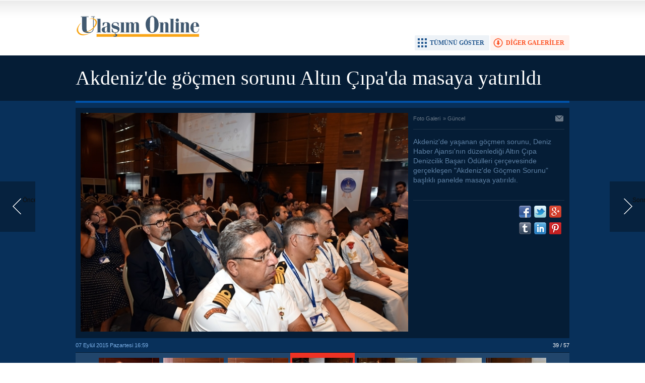

--- FILE ---
content_type: text/html; charset=UTF-8
request_url: http://www.ulasimonline.com/akdenizde-gocmen-sorunu-altin-cipada-masaya-yatirildi-87g-p39.htm
body_size: 3023
content:
<!DOCTYPE html>
<html xmlns="http://www.w3.org/1999/xhtml" lang="tr-TR" itemscope itemtype="http://schema.org/ImageObject">
<head>
<base href="http://www.ulasimonline.com/" target="_self"/>
<meta http-equiv="Content-Type" content="text/html; charset=UTF-8" />
<meta http-equiv="Refresh" content="300" />
<title>Akdeniz&#039;de göçmen sorunu Altın Çıpa&#039;da masaya yatırıldı foto galerisi</title>
<meta name="description" content="Akdeniz&#039;de yaşanan göçmen sorunu, Deniz Haber Ajansı&#039;nın düzenlediği Altın Çıpa Denizcilik Başarı Ödülleri çerçevesinde gerçekleşen &quot;Akdeniz&#039;de Göçmen Sorunu&quot; başlıklı panelde masaya yatırıldı." />
<link rel="canonical" href="http://www.ulasimonline.com/akdenizde-gocmen-sorunu-altin-cipada-masaya-yatirildi-87g-p39.htm" />
<link rel="alternate" href="http://www.ulasimonline.com/mobi/gallery_detail.php?id=87" media="only screen and (max-width: 640px)" />
<link rel="prev" href="http://www.ulasimonline.com/akdenizde-gocmen-sorunu-altin-cipada-masaya-yatirildi-87g-p38.htm" />
<link rel="next" href="http://www.ulasimonline.com/akdenizde-gocmen-sorunu-altin-cipada-masaya-yatirildi-87g-p40.htm" />
<link rel="image_src" type="image/jpeg" href="http://www.ulasimonline.com/d/gallery/87_39.jpg" />
<meta name="DC.date.issued" content="2015-09-07T16:59:00+03:00" />
<meta property="og:site_name" content="Ulaşım Online" />
<meta property="og:url" content="http://www.ulasimonline.com/akdenizde-gocmen-sorunu-altin-cipada-masaya-yatirildi-87g-p39.htm" />
<meta property="og:title" content="Akdeniz&#039;de göçmen sorunu Altın Çıpa&#039;da masaya yatırıldı" />
<meta property="og:description" content="Akdeniz&#039;de yaşanan göçmen sorunu, Deniz Haber Ajansı&#039;nın düzenlediği Altın Çıpa Denizcilik Başarı Ödülleri çerçevesinde gerçekleşen &quot;Akdeniz&#039;de Göçmen Sorunu&quot; başlıklı panelde masaya yatırıldı." />
<meta property="og:image" content="http://www.ulasimonline.com/d/gallery/87_39.jpg" />
<meta name="twitter:card" content="photo">
<meta name="twitter:site" content="@">
<meta name="twitter:url" content="http://www.ulasimonline.com/akdenizde-gocmen-sorunu-altin-cipada-masaya-yatirildi-87g-p39.htm">
<meta name="twitter:title" content="Akdeniz&#039;de göçmen sorunu Altın Çıpa&#039;da masaya yatırıldı" />
<meta name="twitter:description" content="" />
<meta name="twitter:image" content="http://www.ulasimonline.com/d/gallery/87_39.jpg" />
<meta itemprop="interactionCount" content="İzlenme: 44456" />
<meta itemprop="thumbnailUrl" content="http://www.ulasimonline.com/d/gallery/87_39_t.jpg" />
<meta itemprop="dateCreated" content="2015-09-07T17:09:36+03:00" />
<link href="http://www.ulasimonline.com/s/style.css" type="text/css" rel="stylesheet" />
<script type="text/javascript" src="http://www.ulasimonline.com/s/function.js"></script><script>
  (function(i,s,o,g,r,a,m){i['GoogleAnalyticsObject']=r;i[r]=i[r]||function(){
  (i[r].q=i[r].q||[]).push(arguments)},i[r].l=1*new Date();a=s.createElement(o),
  m=s.getElementsByTagName(o)[0];a.async=1;a.src=g;m.parentNode.insertBefore(a,m)
  })(window,document,'script','//www.google-analytics.com/analytics.js','ga');

  ga('create', 'UA-55174395-1', 'auto');
  ga('send', 'pageview');

</script></head>
<body class="body_gallery_detail">
<div class="main_container"><a class="gallery_nav gallery_nav_prev" href="http://www.ulasimonline.com/akdenizde-gocmen-sorunu-altin-cipada-masaya-yatirildi-87g-p38.htm" rel="prev" title="Önceki"><span>Önceki</span></a><a class="gallery_nav gallery_nav_next" href="http://www.ulasimonline.com/akdenizde-gocmen-sorunu-altin-cipada-masaya-yatirildi-87g-p40.htm" rel="next" title="Sonraki"><span>Sonraki</span></a><div id="base" class="base_gallery base_position clearfix"><div class="top_part"><div class="logo"><a href="http://www.ulasimonline.com/" rel="home"><img src="http://www.ulasimonline.com/s/i/logo.png" alt="Ulaşım Online" width="250" height="100" /></a></div><ul class="actions"><li class="other" onclick="goSelf('guncel-1gk.htm');"><span>DİĞER GALERİLER</span></li><li class="showall" onclick="showAllGalleryImages();"><span>TÜMÜNÜ GÖSTER</span></li><li class="fullscreen" onclick="showGalleryFullscreen();"><span>TAM EKRAN YAP</span></li></ul></div><div class="page_title"><h1 itemprop="name">Akdeniz'de göçmen sorunu Altın Çıpa'da masaya yatırıldı</h1></div><div class="middle_content"><div class="image_gallery_detail"><div id="g_image" class="image"><a href="http://www.ulasimonline.com/akdenizde-gocmen-sorunu-altin-cipada-masaya-yatirildi-87g-p40.htm" title="Sonraki resim için tıkayınız" rel="self"><img src="http://www.ulasimonline.com/d/gallery/87_39.jpg" alt="Akdeniz&#039;de göçmen sorunu Altın Çıpa&#039;da masaya yatırıldı galerisi resim 39" itemprop="image" /></a></div><div class="side_detail"><div class="content_top"><div class="nav" itemscope itemtype="http://data-vocabulary.org/Breadcrumb"><a itemprop="url" href="http://www.ulasimonline.com/foto-galeri.htm" rel="self"><span itemprop="title">Foto Galeri</span></a><span itemprop="child" itemscope itemtype="http://data-vocabulary.org/Breadcrumb">&raquo; <a itemprop="url" href="http://www.ulasimonline.com/guncel-1gk.htm" rel="self"><span itemprop="title">Güncel</span></a></span></div><div class="tools"><a class="go_send" rel="nofollow" href="javascript:void(0)" onclick="return openPopUp_520x390('http://www.ulasimonline.com/send_to_friend.php?type=10&amp;id=87');" title="Arkadaşına Gönder"></a></div></div><div class="description text_content" itemprop="caption"></div><div class="short_content" itemprop="description">Akdeniz'de yaşanan göçmen sorunu, Deniz Haber Ajansı'nın düzenlediği Altın Çıpa Denizcilik Başarı Ödülleri çerçevesinde gerçekleşen "Akdeniz'de Göçmen Sorunu" başlıklı panelde masaya yatırıldı.</div><div class="share"><div class="part1"><script type="text/javascript">showBookmark4();</script></div><div class="part2"><script type="text/javascript">showBookmark6("http://www.facebook.com", "", "");</script></div></div></div></div><div class="image_gallery_info"><div class="date" itemprop="datePublished" content="2015-09-07T16:59:00+03:00">07 Eylül 2015 Pazartesi 16:59</div><div class="label">39 / 57</div></div><div class="image_gallery_thumb" id="image_gallery_thumb"><div class="buttons prev" title="Geri"><span></span></div><div class="buttons next" title="İleri"><span></span></div><div class="viewport"><ul class="overview"><li><a href="http://www.ulasimonline.com/akdenizde-gocmen-sorunu-altin-cipada-masaya-yatirildi-87g-p1.htm" rel="self"><img src="http://www.ulasimonline.com/d/gallery/87_1_t.jpg" alt="" width="120" height="90" /></a></li><li><a href="http://www.ulasimonline.com/akdenizde-gocmen-sorunu-altin-cipada-masaya-yatirildi-87g-p2.htm" rel="self"><img src="http://www.ulasimonline.com/d/gallery/87_2_t.jpg" alt="" width="120" height="90" /></a></li><li><a href="http://www.ulasimonline.com/akdenizde-gocmen-sorunu-altin-cipada-masaya-yatirildi-87g-p3.htm" rel="self"><img src="http://www.ulasimonline.com/d/gallery/87_3_t.jpg" alt="" width="120" height="90" /></a></li><li><a href="http://www.ulasimonline.com/akdenizde-gocmen-sorunu-altin-cipada-masaya-yatirildi-87g-p4.htm" rel="self"><img src="http://www.ulasimonline.com/d/gallery/87_4_t.jpg" alt="" width="120" height="90" /></a></li><li><a href="http://www.ulasimonline.com/akdenizde-gocmen-sorunu-altin-cipada-masaya-yatirildi-87g-p5.htm" rel="self"><img src="http://www.ulasimonline.com/d/gallery/87_5_t.jpg" alt="" width="120" height="90" /></a></li><li><a href="http://www.ulasimonline.com/akdenizde-gocmen-sorunu-altin-cipada-masaya-yatirildi-87g-p6.htm" rel="self"><img src="http://www.ulasimonline.com/d/gallery/87_6_t.jpg" alt="" width="120" height="90" /></a></li><li><a href="http://www.ulasimonline.com/akdenizde-gocmen-sorunu-altin-cipada-masaya-yatirildi-87g-p7.htm" rel="self"><img src="http://www.ulasimonline.com/d/gallery/87_7_t.jpg" alt="" width="120" height="90" /></a></li><li><a href="http://www.ulasimonline.com/akdenizde-gocmen-sorunu-altin-cipada-masaya-yatirildi-87g-p8.htm" rel="self"><img src="http://www.ulasimonline.com/d/gallery/87_8_t.jpg" alt="" width="120" height="90" /></a></li><li><a href="http://www.ulasimonline.com/akdenizde-gocmen-sorunu-altin-cipada-masaya-yatirildi-87g-p9.htm" rel="self"><img src="http://www.ulasimonline.com/d/gallery/87_9_t.jpg" alt="" width="120" height="90" /></a></li><li><a href="http://www.ulasimonline.com/akdenizde-gocmen-sorunu-altin-cipada-masaya-yatirildi-87g-p10.htm" rel="self"><img src="http://www.ulasimonline.com/d/gallery/87_10_t.jpg" alt="" width="120" height="90" /></a></li><li><a href="http://www.ulasimonline.com/akdenizde-gocmen-sorunu-altin-cipada-masaya-yatirildi-87g-p11.htm" rel="self"><img src="http://www.ulasimonline.com/d/gallery/87_11_t.jpg" alt="" width="120" height="90" /></a></li><li><a href="http://www.ulasimonline.com/akdenizde-gocmen-sorunu-altin-cipada-masaya-yatirildi-87g-p12.htm" rel="self"><img src="http://www.ulasimonline.com/d/gallery/87_12_t.jpg" alt="" width="120" height="90" /></a></li><li><a href="http://www.ulasimonline.com/akdenizde-gocmen-sorunu-altin-cipada-masaya-yatirildi-87g-p13.htm" rel="self"><img src="http://www.ulasimonline.com/d/gallery/87_13_t.jpg" alt="" width="120" height="90" /></a></li><li><a href="http://www.ulasimonline.com/akdenizde-gocmen-sorunu-altin-cipada-masaya-yatirildi-87g-p14.htm" rel="self"><img src="http://www.ulasimonline.com/d/gallery/87_14_t.jpg" alt="" width="120" height="90" /></a></li><li><a href="http://www.ulasimonline.com/akdenizde-gocmen-sorunu-altin-cipada-masaya-yatirildi-87g-p15.htm" rel="self"><img src="http://www.ulasimonline.com/d/gallery/87_15_t.jpg" alt="" width="120" height="90" /></a></li><li><a href="http://www.ulasimonline.com/akdenizde-gocmen-sorunu-altin-cipada-masaya-yatirildi-87g-p16.htm" rel="self"><img src="http://www.ulasimonline.com/d/gallery/87_16_t.jpg" alt="" width="120" height="90" /></a></li><li><a href="http://www.ulasimonline.com/akdenizde-gocmen-sorunu-altin-cipada-masaya-yatirildi-87g-p17.htm" rel="self"><img src="http://www.ulasimonline.com/d/gallery/87_17_t.jpg" alt="" width="120" height="90" /></a></li><li><a href="http://www.ulasimonline.com/akdenizde-gocmen-sorunu-altin-cipada-masaya-yatirildi-87g-p18.htm" rel="self"><img src="http://www.ulasimonline.com/d/gallery/87_18_t.jpg" alt="" width="120" height="90" /></a></li><li><a href="http://www.ulasimonline.com/akdenizde-gocmen-sorunu-altin-cipada-masaya-yatirildi-87g-p19.htm" rel="self"><img src="http://www.ulasimonline.com/d/gallery/87_19_t.jpg" alt="" width="120" height="90" /></a></li><li><a href="http://www.ulasimonline.com/akdenizde-gocmen-sorunu-altin-cipada-masaya-yatirildi-87g-p20.htm" rel="self"><img src="http://www.ulasimonline.com/d/gallery/87_20_t.jpg" alt="" width="120" height="90" /></a></li><li><a href="http://www.ulasimonline.com/akdenizde-gocmen-sorunu-altin-cipada-masaya-yatirildi-87g-p21.htm" rel="self"><img src="http://www.ulasimonline.com/d/gallery/87_21_t.jpg" alt="" width="120" height="90" /></a></li><li><a href="http://www.ulasimonline.com/akdenizde-gocmen-sorunu-altin-cipada-masaya-yatirildi-87g-p22.htm" rel="self"><img src="http://www.ulasimonline.com/d/gallery/87_22_t.jpg" alt="" width="120" height="90" /></a></li><li><a href="http://www.ulasimonline.com/akdenizde-gocmen-sorunu-altin-cipada-masaya-yatirildi-87g-p23.htm" rel="self"><img src="http://www.ulasimonline.com/d/gallery/87_23_t.jpg" alt="" width="120" height="90" /></a></li><li><a href="http://www.ulasimonline.com/akdenizde-gocmen-sorunu-altin-cipada-masaya-yatirildi-87g-p24.htm" rel="self"><img src="http://www.ulasimonline.com/d/gallery/87_24_t.jpg" alt="" width="120" height="90" /></a></li><li><a href="http://www.ulasimonline.com/akdenizde-gocmen-sorunu-altin-cipada-masaya-yatirildi-87g-p25.htm" rel="self"><img src="http://www.ulasimonline.com/d/gallery/87_25_t.jpg" alt="" width="120" height="90" /></a></li><li><a href="http://www.ulasimonline.com/akdenizde-gocmen-sorunu-altin-cipada-masaya-yatirildi-87g-p26.htm" rel="self"><img src="http://www.ulasimonline.com/d/gallery/87_26_t.jpg" alt="" width="120" height="90" /></a></li><li><a href="http://www.ulasimonline.com/akdenizde-gocmen-sorunu-altin-cipada-masaya-yatirildi-87g-p27.htm" rel="self"><img src="http://www.ulasimonline.com/d/gallery/87_27_t.jpg" alt="" width="120" height="90" /></a></li><li><a href="http://www.ulasimonline.com/akdenizde-gocmen-sorunu-altin-cipada-masaya-yatirildi-87g-p28.htm" rel="self"><img src="http://www.ulasimonline.com/d/gallery/87_28_t.jpg" alt="" width="120" height="90" /></a></li><li><a href="http://www.ulasimonline.com/akdenizde-gocmen-sorunu-altin-cipada-masaya-yatirildi-87g-p29.htm" rel="self"><img src="http://www.ulasimonline.com/d/gallery/87_29_t.jpg" alt="" width="120" height="90" /></a></li><li><a href="http://www.ulasimonline.com/akdenizde-gocmen-sorunu-altin-cipada-masaya-yatirildi-87g-p30.htm" rel="self"><img src="http://www.ulasimonline.com/d/gallery/87_30_t.jpg" alt="" width="120" height="90" /></a></li><li><a href="http://www.ulasimonline.com/akdenizde-gocmen-sorunu-altin-cipada-masaya-yatirildi-87g-p31.htm" rel="self"><img src="http://www.ulasimonline.com/d/gallery/87_31_t.jpg" alt="" width="120" height="90" /></a></li><li><a href="http://www.ulasimonline.com/akdenizde-gocmen-sorunu-altin-cipada-masaya-yatirildi-87g-p32.htm" rel="self"><img src="http://www.ulasimonline.com/d/gallery/87_32_t.jpg" alt="" width="120" height="90" /></a></li><li><a href="http://www.ulasimonline.com/akdenizde-gocmen-sorunu-altin-cipada-masaya-yatirildi-87g-p33.htm" rel="self"><img src="http://www.ulasimonline.com/d/gallery/87_33_t.jpg" alt="" width="120" height="90" /></a></li><li><a href="http://www.ulasimonline.com/akdenizde-gocmen-sorunu-altin-cipada-masaya-yatirildi-87g-p34.htm" rel="self"><img src="http://www.ulasimonline.com/d/gallery/87_34_t.jpg" alt="" width="120" height="90" /></a></li><li><a href="http://www.ulasimonline.com/akdenizde-gocmen-sorunu-altin-cipada-masaya-yatirildi-87g-p35.htm" rel="self"><img src="http://www.ulasimonline.com/d/gallery/87_35_t.jpg" alt="" width="120" height="90" /></a></li><li><a href="http://www.ulasimonline.com/akdenizde-gocmen-sorunu-altin-cipada-masaya-yatirildi-87g-p36.htm" rel="self"><img src="http://www.ulasimonline.com/d/gallery/87_36_t.jpg" alt="" width="120" height="90" /></a></li><li><a href="http://www.ulasimonline.com/akdenizde-gocmen-sorunu-altin-cipada-masaya-yatirildi-87g-p37.htm" rel="self"><img src="http://www.ulasimonline.com/d/gallery/87_37_t.jpg" alt="" width="120" height="90" /></a></li><li><a href="http://www.ulasimonline.com/akdenizde-gocmen-sorunu-altin-cipada-masaya-yatirildi-87g-p38.htm" rel="self"><img src="http://www.ulasimonline.com/d/gallery/87_38_t.jpg" alt="" width="120" height="90" /></a></li><li class="active"><a href="http://www.ulasimonline.com/akdenizde-gocmen-sorunu-altin-cipada-masaya-yatirildi-87g-p39.htm" rel="self"><img src="http://www.ulasimonline.com/d/gallery/87_39_t.jpg" alt="" width="120" height="90" /></a></li><li><a href="http://www.ulasimonline.com/akdenizde-gocmen-sorunu-altin-cipada-masaya-yatirildi-87g-p40.htm" rel="self"><img src="http://www.ulasimonline.com/d/gallery/87_40_t.jpg" alt="" width="120" height="90" /></a></li><li><a href="http://www.ulasimonline.com/akdenizde-gocmen-sorunu-altin-cipada-masaya-yatirildi-87g-p41.htm" rel="self"><img src="http://www.ulasimonline.com/d/gallery/87_41_t.jpg" alt="" width="120" height="90" /></a></li><li><a href="http://www.ulasimonline.com/akdenizde-gocmen-sorunu-altin-cipada-masaya-yatirildi-87g-p42.htm" rel="self"><img src="http://www.ulasimonline.com/d/gallery/87_42_t.jpg" alt="" width="120" height="90" /></a></li><li><a href="http://www.ulasimonline.com/akdenizde-gocmen-sorunu-altin-cipada-masaya-yatirildi-87g-p43.htm" rel="self"><img src="http://www.ulasimonline.com/d/gallery/87_43_t.jpg" alt="" width="120" height="90" /></a></li><li><a href="http://www.ulasimonline.com/akdenizde-gocmen-sorunu-altin-cipada-masaya-yatirildi-87g-p44.htm" rel="self"><img src="http://www.ulasimonline.com/d/gallery/87_44_t.jpg" alt="" width="120" height="90" /></a></li><li><a href="http://www.ulasimonline.com/akdenizde-gocmen-sorunu-altin-cipada-masaya-yatirildi-87g-p45.htm" rel="self"><img src="http://www.ulasimonline.com/d/gallery/87_45_t.jpg" alt="" width="120" height="90" /></a></li><li><a href="http://www.ulasimonline.com/akdenizde-gocmen-sorunu-altin-cipada-masaya-yatirildi-87g-p46.htm" rel="self"><img src="http://www.ulasimonline.com/d/gallery/87_46_t.jpg" alt="" width="120" height="90" /></a></li><li><a href="http://www.ulasimonline.com/akdenizde-gocmen-sorunu-altin-cipada-masaya-yatirildi-87g-p47.htm" rel="self"><img src="http://www.ulasimonline.com/d/gallery/87_47_t.jpg" alt="" width="120" height="90" /></a></li><li><a href="http://www.ulasimonline.com/akdenizde-gocmen-sorunu-altin-cipada-masaya-yatirildi-87g-p48.htm" rel="self"><img src="http://www.ulasimonline.com/d/gallery/87_48_t.jpg" alt="" width="120" height="90" /></a></li><li><a href="http://www.ulasimonline.com/akdenizde-gocmen-sorunu-altin-cipada-masaya-yatirildi-87g-p49.htm" rel="self"><img src="http://www.ulasimonline.com/d/gallery/87_49_t.jpg" alt="" width="120" height="90" /></a></li><li><a href="http://www.ulasimonline.com/akdenizde-gocmen-sorunu-altin-cipada-masaya-yatirildi-87g-p50.htm" rel="self"><img src="http://www.ulasimonline.com/d/gallery/87_50_t.jpg" alt="" width="120" height="90" /></a></li><li><a href="http://www.ulasimonline.com/akdenizde-gocmen-sorunu-altin-cipada-masaya-yatirildi-87g-p51.htm" rel="self"><img src="http://www.ulasimonline.com/d/gallery/87_51_t.jpg" alt="" width="120" height="90" /></a></li><li><a href="http://www.ulasimonline.com/akdenizde-gocmen-sorunu-altin-cipada-masaya-yatirildi-87g-p52.htm" rel="self"><img src="http://www.ulasimonline.com/d/gallery/87_52_t.jpg" alt="" width="120" height="90" /></a></li><li><a href="http://www.ulasimonline.com/akdenizde-gocmen-sorunu-altin-cipada-masaya-yatirildi-87g-p53.htm" rel="self"><img src="http://www.ulasimonline.com/d/gallery/87_53_t.jpg" alt="" width="120" height="90" /></a></li><li><a href="http://www.ulasimonline.com/akdenizde-gocmen-sorunu-altin-cipada-masaya-yatirildi-87g-p54.htm" rel="self"><img src="http://www.ulasimonline.com/d/gallery/87_54_t.jpg" alt="" width="120" height="90" /></a></li><li><a href="http://www.ulasimonline.com/akdenizde-gocmen-sorunu-altin-cipada-masaya-yatirildi-87g-p55.htm" rel="self"><img src="http://www.ulasimonline.com/d/gallery/87_55_t.jpg" alt="" width="120" height="90" /></a></li><li><a href="http://www.ulasimonline.com/akdenizde-gocmen-sorunu-altin-cipada-masaya-yatirildi-87g-p56.htm" rel="self"><img src="http://www.ulasimonline.com/d/gallery/87_56_t.jpg" alt="" width="120" height="90" /></a></li><li><a href="http://www.ulasimonline.com/akdenizde-gocmen-sorunu-altin-cipada-masaya-yatirildi-87g-p57.htm" rel="self"><img src="http://www.ulasimonline.com/d/gallery/87_57_t.jpg" alt="" width="120" height="90" /></a></li></ul></div></div><ul class="image_gallery_list clearfix" style="display: none;"><li><a href="http://www.ulasimonline.com/akdenizde-gocmen-sorunu-altin-cipada-masaya-yatirildi-87g-p1.htm" rel="page"><img src="http://www.ulasimonline.com/d/gallery/87_1_t.jpg" alt="" width="120" height="90" /></a></li><li><a href="http://www.ulasimonline.com/akdenizde-gocmen-sorunu-altin-cipada-masaya-yatirildi-87g-p2.htm" rel="page"><img src="http://www.ulasimonline.com/d/gallery/87_2_t.jpg" alt="" width="120" height="90" /></a></li><li><a href="http://www.ulasimonline.com/akdenizde-gocmen-sorunu-altin-cipada-masaya-yatirildi-87g-p3.htm" rel="page"><img src="http://www.ulasimonline.com/d/gallery/87_3_t.jpg" alt="" width="120" height="90" /></a></li><li><a href="http://www.ulasimonline.com/akdenizde-gocmen-sorunu-altin-cipada-masaya-yatirildi-87g-p4.htm" rel="page"><img src="http://www.ulasimonline.com/d/gallery/87_4_t.jpg" alt="" width="120" height="90" /></a></li><li><a href="http://www.ulasimonline.com/akdenizde-gocmen-sorunu-altin-cipada-masaya-yatirildi-87g-p5.htm" rel="page"><img src="http://www.ulasimonline.com/d/gallery/87_5_t.jpg" alt="" width="120" height="90" /></a></li><li><a href="http://www.ulasimonline.com/akdenizde-gocmen-sorunu-altin-cipada-masaya-yatirildi-87g-p6.htm" rel="page"><img src="http://www.ulasimonline.com/d/gallery/87_6_t.jpg" alt="" width="120" height="90" /></a></li><li><a href="http://www.ulasimonline.com/akdenizde-gocmen-sorunu-altin-cipada-masaya-yatirildi-87g-p7.htm" rel="page"><img src="http://www.ulasimonline.com/d/gallery/87_7_t.jpg" alt="" width="120" height="90" /></a></li><li><a href="http://www.ulasimonline.com/akdenizde-gocmen-sorunu-altin-cipada-masaya-yatirildi-87g-p8.htm" rel="page"><img src="http://www.ulasimonline.com/d/gallery/87_8_t.jpg" alt="" width="120" height="90" /></a></li><li><a href="http://www.ulasimonline.com/akdenizde-gocmen-sorunu-altin-cipada-masaya-yatirildi-87g-p9.htm" rel="page"><img src="http://www.ulasimonline.com/d/gallery/87_9_t.jpg" alt="" width="120" height="90" /></a></li><li><a href="http://www.ulasimonline.com/akdenizde-gocmen-sorunu-altin-cipada-masaya-yatirildi-87g-p10.htm" rel="page"><img src="http://www.ulasimonline.com/d/gallery/87_10_t.jpg" alt="" width="120" height="90" /></a></li><li><a href="http://www.ulasimonline.com/akdenizde-gocmen-sorunu-altin-cipada-masaya-yatirildi-87g-p11.htm" rel="page"><img src="http://www.ulasimonline.com/d/gallery/87_11_t.jpg" alt="" width="120" height="90" /></a></li><li><a href="http://www.ulasimonline.com/akdenizde-gocmen-sorunu-altin-cipada-masaya-yatirildi-87g-p12.htm" rel="page"><img src="http://www.ulasimonline.com/d/gallery/87_12_t.jpg" alt="" width="120" height="90" /></a></li><li><a href="http://www.ulasimonline.com/akdenizde-gocmen-sorunu-altin-cipada-masaya-yatirildi-87g-p13.htm" rel="page"><img src="http://www.ulasimonline.com/d/gallery/87_13_t.jpg" alt="" width="120" height="90" /></a></li><li><a href="http://www.ulasimonline.com/akdenizde-gocmen-sorunu-altin-cipada-masaya-yatirildi-87g-p14.htm" rel="page"><img src="http://www.ulasimonline.com/d/gallery/87_14_t.jpg" alt="" width="120" height="90" /></a></li><li><a href="http://www.ulasimonline.com/akdenizde-gocmen-sorunu-altin-cipada-masaya-yatirildi-87g-p15.htm" rel="page"><img src="http://www.ulasimonline.com/d/gallery/87_15_t.jpg" alt="" width="120" height="90" /></a></li><li><a href="http://www.ulasimonline.com/akdenizde-gocmen-sorunu-altin-cipada-masaya-yatirildi-87g-p16.htm" rel="page"><img src="http://www.ulasimonline.com/d/gallery/87_16_t.jpg" alt="" width="120" height="90" /></a></li><li><a href="http://www.ulasimonline.com/akdenizde-gocmen-sorunu-altin-cipada-masaya-yatirildi-87g-p17.htm" rel="page"><img src="http://www.ulasimonline.com/d/gallery/87_17_t.jpg" alt="" width="120" height="90" /></a></li><li><a href="http://www.ulasimonline.com/akdenizde-gocmen-sorunu-altin-cipada-masaya-yatirildi-87g-p18.htm" rel="page"><img src="http://www.ulasimonline.com/d/gallery/87_18_t.jpg" alt="" width="120" height="90" /></a></li><li><a href="http://www.ulasimonline.com/akdenizde-gocmen-sorunu-altin-cipada-masaya-yatirildi-87g-p19.htm" rel="page"><img src="http://www.ulasimonline.com/d/gallery/87_19_t.jpg" alt="" width="120" height="90" /></a></li><li><a href="http://www.ulasimonline.com/akdenizde-gocmen-sorunu-altin-cipada-masaya-yatirildi-87g-p20.htm" rel="page"><img src="http://www.ulasimonline.com/d/gallery/87_20_t.jpg" alt="" width="120" height="90" /></a></li><li><a href="http://www.ulasimonline.com/akdenizde-gocmen-sorunu-altin-cipada-masaya-yatirildi-87g-p21.htm" rel="page"><img src="http://www.ulasimonline.com/d/gallery/87_21_t.jpg" alt="" width="120" height="90" /></a></li><li><a href="http://www.ulasimonline.com/akdenizde-gocmen-sorunu-altin-cipada-masaya-yatirildi-87g-p22.htm" rel="page"><img src="http://www.ulasimonline.com/d/gallery/87_22_t.jpg" alt="" width="120" height="90" /></a></li><li><a href="http://www.ulasimonline.com/akdenizde-gocmen-sorunu-altin-cipada-masaya-yatirildi-87g-p23.htm" rel="page"><img src="http://www.ulasimonline.com/d/gallery/87_23_t.jpg" alt="" width="120" height="90" /></a></li><li><a href="http://www.ulasimonline.com/akdenizde-gocmen-sorunu-altin-cipada-masaya-yatirildi-87g-p24.htm" rel="page"><img src="http://www.ulasimonline.com/d/gallery/87_24_t.jpg" alt="" width="120" height="90" /></a></li><li><a href="http://www.ulasimonline.com/akdenizde-gocmen-sorunu-altin-cipada-masaya-yatirildi-87g-p25.htm" rel="page"><img src="http://www.ulasimonline.com/d/gallery/87_25_t.jpg" alt="" width="120" height="90" /></a></li><li><a href="http://www.ulasimonline.com/akdenizde-gocmen-sorunu-altin-cipada-masaya-yatirildi-87g-p26.htm" rel="page"><img src="http://www.ulasimonline.com/d/gallery/87_26_t.jpg" alt="" width="120" height="90" /></a></li><li><a href="http://www.ulasimonline.com/akdenizde-gocmen-sorunu-altin-cipada-masaya-yatirildi-87g-p27.htm" rel="page"><img src="http://www.ulasimonline.com/d/gallery/87_27_t.jpg" alt="" width="120" height="90" /></a></li><li><a href="http://www.ulasimonline.com/akdenizde-gocmen-sorunu-altin-cipada-masaya-yatirildi-87g-p28.htm" rel="page"><img src="http://www.ulasimonline.com/d/gallery/87_28_t.jpg" alt="" width="120" height="90" /></a></li><li><a href="http://www.ulasimonline.com/akdenizde-gocmen-sorunu-altin-cipada-masaya-yatirildi-87g-p29.htm" rel="page"><img src="http://www.ulasimonline.com/d/gallery/87_29_t.jpg" alt="" width="120" height="90" /></a></li><li><a href="http://www.ulasimonline.com/akdenizde-gocmen-sorunu-altin-cipada-masaya-yatirildi-87g-p30.htm" rel="page"><img src="http://www.ulasimonline.com/d/gallery/87_30_t.jpg" alt="" width="120" height="90" /></a></li><li><a href="http://www.ulasimonline.com/akdenizde-gocmen-sorunu-altin-cipada-masaya-yatirildi-87g-p31.htm" rel="page"><img src="http://www.ulasimonline.com/d/gallery/87_31_t.jpg" alt="" width="120" height="90" /></a></li><li><a href="http://www.ulasimonline.com/akdenizde-gocmen-sorunu-altin-cipada-masaya-yatirildi-87g-p32.htm" rel="page"><img src="http://www.ulasimonline.com/d/gallery/87_32_t.jpg" alt="" width="120" height="90" /></a></li><li><a href="http://www.ulasimonline.com/akdenizde-gocmen-sorunu-altin-cipada-masaya-yatirildi-87g-p33.htm" rel="page"><img src="http://www.ulasimonline.com/d/gallery/87_33_t.jpg" alt="" width="120" height="90" /></a></li><li><a href="http://www.ulasimonline.com/akdenizde-gocmen-sorunu-altin-cipada-masaya-yatirildi-87g-p34.htm" rel="page"><img src="http://www.ulasimonline.com/d/gallery/87_34_t.jpg" alt="" width="120" height="90" /></a></li><li><a href="http://www.ulasimonline.com/akdenizde-gocmen-sorunu-altin-cipada-masaya-yatirildi-87g-p35.htm" rel="page"><img src="http://www.ulasimonline.com/d/gallery/87_35_t.jpg" alt="" width="120" height="90" /></a></li><li><a href="http://www.ulasimonline.com/akdenizde-gocmen-sorunu-altin-cipada-masaya-yatirildi-87g-p36.htm" rel="page"><img src="http://www.ulasimonline.com/d/gallery/87_36_t.jpg" alt="" width="120" height="90" /></a></li><li><a href="http://www.ulasimonline.com/akdenizde-gocmen-sorunu-altin-cipada-masaya-yatirildi-87g-p37.htm" rel="page"><img src="http://www.ulasimonline.com/d/gallery/87_37_t.jpg" alt="" width="120" height="90" /></a></li><li><a href="http://www.ulasimonline.com/akdenizde-gocmen-sorunu-altin-cipada-masaya-yatirildi-87g-p38.htm" rel="page"><img src="http://www.ulasimonline.com/d/gallery/87_38_t.jpg" alt="" width="120" height="90" /></a></li><li><a href="http://www.ulasimonline.com/akdenizde-gocmen-sorunu-altin-cipada-masaya-yatirildi-87g-p39.htm" rel="page"><img src="http://www.ulasimonline.com/d/gallery/87_39_t.jpg" alt="" width="120" height="90" /></a></li><li><a href="http://www.ulasimonline.com/akdenizde-gocmen-sorunu-altin-cipada-masaya-yatirildi-87g-p40.htm" rel="page"><img src="http://www.ulasimonline.com/d/gallery/87_40_t.jpg" alt="" width="120" height="90" /></a></li><li><a href="http://www.ulasimonline.com/akdenizde-gocmen-sorunu-altin-cipada-masaya-yatirildi-87g-p41.htm" rel="page"><img src="http://www.ulasimonline.com/d/gallery/87_41_t.jpg" alt="" width="120" height="90" /></a></li><li><a href="http://www.ulasimonline.com/akdenizde-gocmen-sorunu-altin-cipada-masaya-yatirildi-87g-p42.htm" rel="page"><img src="http://www.ulasimonline.com/d/gallery/87_42_t.jpg" alt="" width="120" height="90" /></a></li><li><a href="http://www.ulasimonline.com/akdenizde-gocmen-sorunu-altin-cipada-masaya-yatirildi-87g-p43.htm" rel="page"><img src="http://www.ulasimonline.com/d/gallery/87_43_t.jpg" alt="" width="120" height="90" /></a></li><li><a href="http://www.ulasimonline.com/akdenizde-gocmen-sorunu-altin-cipada-masaya-yatirildi-87g-p44.htm" rel="page"><img src="http://www.ulasimonline.com/d/gallery/87_44_t.jpg" alt="" width="120" height="90" /></a></li><li><a href="http://www.ulasimonline.com/akdenizde-gocmen-sorunu-altin-cipada-masaya-yatirildi-87g-p45.htm" rel="page"><img src="http://www.ulasimonline.com/d/gallery/87_45_t.jpg" alt="" width="120" height="90" /></a></li><li><a href="http://www.ulasimonline.com/akdenizde-gocmen-sorunu-altin-cipada-masaya-yatirildi-87g-p46.htm" rel="page"><img src="http://www.ulasimonline.com/d/gallery/87_46_t.jpg" alt="" width="120" height="90" /></a></li><li><a href="http://www.ulasimonline.com/akdenizde-gocmen-sorunu-altin-cipada-masaya-yatirildi-87g-p47.htm" rel="page"><img src="http://www.ulasimonline.com/d/gallery/87_47_t.jpg" alt="" width="120" height="90" /></a></li><li><a href="http://www.ulasimonline.com/akdenizde-gocmen-sorunu-altin-cipada-masaya-yatirildi-87g-p48.htm" rel="page"><img src="http://www.ulasimonline.com/d/gallery/87_48_t.jpg" alt="" width="120" height="90" /></a></li><li><a href="http://www.ulasimonline.com/akdenizde-gocmen-sorunu-altin-cipada-masaya-yatirildi-87g-p49.htm" rel="page"><img src="http://www.ulasimonline.com/d/gallery/87_49_t.jpg" alt="" width="120" height="90" /></a></li><li><a href="http://www.ulasimonline.com/akdenizde-gocmen-sorunu-altin-cipada-masaya-yatirildi-87g-p50.htm" rel="page"><img src="http://www.ulasimonline.com/d/gallery/87_50_t.jpg" alt="" width="120" height="90" /></a></li><li><a href="http://www.ulasimonline.com/akdenizde-gocmen-sorunu-altin-cipada-masaya-yatirildi-87g-p51.htm" rel="page"><img src="http://www.ulasimonline.com/d/gallery/87_51_t.jpg" alt="" width="120" height="90" /></a></li><li><a href="http://www.ulasimonline.com/akdenizde-gocmen-sorunu-altin-cipada-masaya-yatirildi-87g-p52.htm" rel="page"><img src="http://www.ulasimonline.com/d/gallery/87_52_t.jpg" alt="" width="120" height="90" /></a></li><li><a href="http://www.ulasimonline.com/akdenizde-gocmen-sorunu-altin-cipada-masaya-yatirildi-87g-p53.htm" rel="page"><img src="http://www.ulasimonline.com/d/gallery/87_53_t.jpg" alt="" width="120" height="90" /></a></li><li><a href="http://www.ulasimonline.com/akdenizde-gocmen-sorunu-altin-cipada-masaya-yatirildi-87g-p54.htm" rel="page"><img src="http://www.ulasimonline.com/d/gallery/87_54_t.jpg" alt="" width="120" height="90" /></a></li><li><a href="http://www.ulasimonline.com/akdenizde-gocmen-sorunu-altin-cipada-masaya-yatirildi-87g-p55.htm" rel="page"><img src="http://www.ulasimonline.com/d/gallery/87_55_t.jpg" alt="" width="120" height="90" /></a></li><li><a href="http://www.ulasimonline.com/akdenizde-gocmen-sorunu-altin-cipada-masaya-yatirildi-87g-p56.htm" rel="page"><img src="http://www.ulasimonline.com/d/gallery/87_56_t.jpg" alt="" width="120" height="90" /></a></li><li><a href="http://www.ulasimonline.com/akdenizde-gocmen-sorunu-altin-cipada-masaya-yatirildi-87g-p57.htm" rel="page"><img src="http://www.ulasimonline.com/d/gallery/87_57_t.jpg" alt="" width="120" height="90" /></a></li></ul><div class="clear"></div></div>	<script type="text/javascript">
		$(document).ready(function()
		{
			$("#image_gallery_thumb").tinycarousel({ display: 7, interval: false, duration: 1000, axis: 'x', start: '6' });
		});
	</script>
	</div></div></body></html>

--- FILE ---
content_type: text/plain
request_url: https://www.google-analytics.com/j/collect?v=1&_v=j102&a=1346176812&t=pageview&_s=1&dl=http%3A%2F%2Fwww.ulasimonline.com%2Fakdenizde-gocmen-sorunu-altin-cipada-masaya-yatirildi-87g-p39.htm&ul=en-us%40posix&dt=Akdeniz%27de%20g%C3%B6%C3%A7men%20sorunu%20Alt%C4%B1n%20%C3%87%C4%B1pa%27da%20masaya%20yat%C4%B1r%C4%B1ld%C4%B1%20foto%20galerisi&sr=1280x720&vp=1280x720&_u=IEBAAEABAAAAACAAI~&jid=1819654782&gjid=1685438384&cid=1305440963.1768932671&tid=UA-55174395-1&_gid=198635488.1768932671&_r=1&_slc=1&z=7114521
body_size: -286
content:
2,cG-9PL22GGDSY

--- FILE ---
content_type: text/javascript
request_url: http://www.ulasimonline.com/s/function.js
body_size: 56453
content:
var BURL="http://www.ulasimonline.com/",SURL="http://www.ulasimonline.com/s/",DURL="http://www.ulasimonline.com/d/";function SymError(){return !0}function go(b){window.open(b,"_blank","");return !1}function goSelf(b){window.location=b;return !1}function openPopUp_520x390(b,c){window.open(b,c,"width=520, height=390, top=0, toolbar=0, location=0, directories=0, status=1, menuBar=0, scrollBars=1, resizable=0");return !1}function openPopUp_600x450(b,c){window.open(b,c,"width=600, height=450, top=0, toolbar=0, location=0, directories=0, status=1, menuBar=0, scrollBars=1, resizable=0");return !1}function openPopUp_670x500(b,c){window.open(b,c,"width=670, height=500, top=0, toolbar=0, location=0, directories=0, status=1, menuBar=0, scrollBars=1, resizable=0");return !1}function addToBookmark(b,c){window.sidebar?window.sidebar.addPanel(b,c,""):document.all?window.external.AddFavorite(c,b):alert("Lütfen ctrl+D (Mac için Command+D) tuşuna basın.");return !1}function changeTarget(b){"string"==typeof b&&(b=0<=b.indexOf("#")||0<=b.indexOf(".")?$(b,document):document.getElementById(b));$("a",b).not('[rel="self"],[rel="home"],[rel="page"],[rel="prev"],[rel="next"]').attr("target","_blank")}function Set_Cookie(e,j,b,d,f,h){var c=new Date;c.setTime(c.getTime());b&&(b*=86400000);c=new Date(c.getTime()+b);document.cookie=e+"="+escape(j)+(b?";expires="+c.toGMTString():"")+(d?";path="+d:"")+(f?";domain="+f:"")+(h?";secure":"")}function Get_Cookie(c){var d=document.cookie.indexOf(c+"="),b=d+c.length+1;if(!d&&c!=document.cookie.substring(0,c.length)||-1==d){return null}c=document.cookie.indexOf(";",b);-1==c&&(c=document.cookie.length);return unescape(document.cookie.substring(b,c))}function Delete_Cookie(c,d,b){Get_Cookie(c)&&(document.cookie=c+"="+(d?";path="+d:"")+(b?";domain="+b:"")+";expires=Thu, 01-Jan-1970 00:00:01 GMT")}function getSWF(d,h,b,c,e,f){ID=f?f:"cmflashobject"+_FLASHID;document.write('<div id="'+ID+'" style="width: '+d+"px; height: "+h+"px; z-index: "+_ZINDEX+';"></div>');f={};c||(c="opaque");f.wmode=c;f.allowscriptaccess="always";e&&(f.flashvars=e);swfobject.embedSWF(b,ID,d,h,"6.0.0",!1,{},f,{});_FLASHID+=1;_ZINDEX+=1}function deleteConfirm(){return confirm("Bu Kayıtı Silmek İstediğinizden Emin misiniz?")?!0:!1}function scrollPage(b){$("html, body").animate({scrollTop:b},600)}String.prototype.hashCode=function(){var d=0,e,b,c;if(0==this.length){return d}e=0;for(c=this.length;e<c;e++){b=this.charCodeAt(e),d=(d<<5)-d+b,d|=0}return d};(function(g,n){function m(b){var c=Ja[b]={};return d.each(b.split(da),function(b,d){c[d]=!0}),c}function s(b,c,h){if(h===n&&1===b.nodeType){if(h="data-"+c.replace(mb,"-$1").toLowerCase(),h=b.getAttribute(h),"string"==typeof h){try{h="true"===h?!0:"false"===h?!1:"null"===h?null:+h+""===h?+h:nb.test(h)?d.parseJSON(h):h}catch(l){}d.data(b,c,h)}else{h=n}}return h}function E(b){for(var c in b){if(("data"!==c||!d.isEmptyObject(b[c]))&&"toJSON"!==c){return !1}}return !0}function B(){return !1}function w(){return !0}function k(b){return !b||!b.parentNode||11===b.parentNode.nodeType}function J(b,c){do{b=b[c]}while(b&&1!==b.nodeType);return b}function F(b,c,h){c=c||0;if(d.isFunction(c)){return d.grep(b,function(b,d){return !!c.call(b,d,b)===h})}if(c.nodeType){return d.grep(b,function(b,d){return b===c===h})}if("string"==typeof c){var l=d.grep(b,function(b){return 1===b.nodeType});if(ob.test(c)){return d.filter(c,l,!h)}c=d.filter(c,l)}return d.grep(b,function(b,l){return 0<=d.inArray(b,c)===h})}function G(b){var c=Ka.split("|");b=b.createDocumentFragment();if(b.createElement){for(;c.length;){b.createElement(c.pop())}}return b}function K(b,c){return b.getElementsByTagName(c)[0]||b.appendChild(b.ownerDocument.createElement(c))}function x(b,c){if(1===c.nodeType&&d.hasData(b)){var h,l,p;l=d._data(b);var r=d._data(c,l),D=l.events;if(D){for(h in delete r.handle,r.events={},D){for(l=0,p=D[h].length;l<p;l++){d.event.add(c,h,D[h][l])}}}r.data&&(r.data=d.extend({},r.data))}}function O(b,c){var h;1===c.nodeType&&(c.clearAttributes&&c.clearAttributes(),c.mergeAttributes&&c.mergeAttributes(b),h=c.nodeName.toLowerCase(),"object"===h?(c.parentNode&&(c.outerHTML=b.outerHTML),d.support.html5Clone&&b.innerHTML&&!d.trim(c.innerHTML)&&(c.innerHTML=b.innerHTML)):"input"===h&&La.test(b.type)?(c.defaultChecked=c.checked=b.checked,c.value!==b.value&&(c.value=b.value)):"option"===h?c.selected=b.defaultSelected:"input"===h||"textarea"===h?c.defaultValue=b.defaultValue:"script"===h&&c.text!==b.text&&(c.text=b.text),c.removeAttribute(d.expando))}function u(b){return"undefined"!=typeof b.getElementsByTagName?b.getElementsByTagName("*"):"undefined"!=typeof b.querySelectorAll?b.querySelectorAll("*"):[]}function N(b){La.test(b.type)&&(b.defaultChecked=b.checked)}function e(b,c){if(c in b){return c}for(var d=c.charAt(0).toUpperCase()+c.slice(1),l=c,p=Ma.length;p--;){if(c=Ma[p]+d,c in b){return c}}return l}function t(b,c){return b=c||b,"none"===d.css(b,"display")||!d.contains(b.ownerDocument,b)}function y(b,c){for(var h,l,p=[],r=0,D=b.length;r<D;r++){h=b[r],h.style&&(p[r]=d._data(h,"olddisplay"),c?(!p[r]&&"none"===h.style.display&&(h.style.display=""),""===h.style.display&&t(h)&&(p[r]=d._data(h,"olddisplay",I(h.nodeName)))):(l=aa(h,"display"),!p[r]&&"none"!==l&&d._data(h,"olddisplay",l)))}for(r=0;r<D;r++){h=b[r],!h.style||c&&"none"!==h.style.display&&""!==h.style.display||(h.style.display=c?p[r]||"":"none")}return b}function f(b,c,d){return(b=pb.exec(c))?Math.max(0,b[1]-(d||0))+(b[2]||"px"):c}function S(b,c,h,l){c=h===(l?"border":"content")?4:"width"===c?1:0;for(var p=0;4>c;c+=2){"margin"===h&&(p+=d.css(b,h+la[c],!0)),l?("content"===h&&(p-=parseFloat(aa(b,"padding"+la[c]))||0),"margin"!==h&&(p-=parseFloat(aa(b,"border"+la[c]+"Width"))||0)):(p+=parseFloat(aa(b,"padding"+la[c]))||0,"padding"!==h&&(p+=parseFloat(aa(b,"border"+la[c]+"Width"))||0))}return p}function L(b,c,h){var l="width"===c?b.offsetWidth:b.offsetHeight,p=!0,r=d.support.boxSizing&&"border-box"===d.css(b,"boxSizing");if(0>=l||null==l){l=aa(b,c);if(0>l||null==l){l=b.style[c]}if(va.test(l)){return l}p=r&&(d.support.boxSizingReliable||l===b.style[c]);l=parseFloat(l)||0}return l+S(b,c,h||(r?"border":"content"),p)+"px"}function I(b){if(Aa[b]){return Aa[b]}var c=d("<"+b+">").appendTo(z.body),h=c.css("display");c.remove();if("none"===h||""===h){pa=z.body.appendChild(pa||d.extend(z.createElement("iframe"),{frameBorder:0,width:0,height:0})),qa&&pa.createElement||(qa=(pa.contentWindow||pa.contentDocument).document,qa.write("<!doctype html><html><body>"),qa.close()),c=qa.body.appendChild(qa.createElement(b)),h=aa(c,"display"),z.body.removeChild(pa)}return Aa[b]=h,h}function q(b,c,h,l){var p;if(d.isArray(c)){d.each(c,function(c,d){h||qb.test(b)?l(b,d):q(b+"["+("object"==typeof d?c:"")+"]",d,h,l)})}else{if(h||"object"!==d.type(c)){l(b,c)}else{for(p in c){q(b+"["+p+"]",c[p],h,l)}}}}function C(b){return function(c,h){"string"!=typeof c&&(h=c,c="*");var l,p,r=c.toLowerCase().split(da),D=0,e=r.length;if(d.isFunction(h)){for(;D<e;D++){l=r[D],(p=/^\+/.test(l))&&(l=l.substr(1)||"*"),l=b[l]=b[l]||[],l[p?"unshift":"push"](h)}}}}function ea(b,c,d,l,p,r){p=p||c.dataTypes[0];r=r||{};r[p]=!0;var D;p=b[p];for(var e=0,g=p?p.length:0,f=b===Ba;e<g&&(f||!D);e++){D=p[e](c,d,l),"string"==typeof D&&(!f||r[D]?D=n:(c.dataTypes.unshift(D),D=ea(b,c,d,l,D,r)))}return(f||!D)&&!r["*"]&&(D=ea(b,c,d,l,"*",r)),D}function ha(b,c){var h,l,p=d.ajaxSettings.flatOptions||{};for(h in c){c[h]!==n&&((p[h]?b:l||(l={}))[h]=c[h])}l&&d.extend(!0,b,l)}function ba(){try{return new g.XMLHttpRequest}catch(b){}}function ia(){return setTimeout(function(){ra=n},0),ra=d.now()}function fa(b,c){d.each(c,function(c,d){for(var p=(ua[c]||[]).concat(ua["*"]),r=0,D=p.length;r<D&&!p[r].call(b,c,d);r++){}})}function ga(b,c,h){var l=0,p=wa.length,r=d.Deferred().always(function(){delete D.elem}),D=function(){for(var c=ra||ia(),c=Math.max(0,e.startTime+e.duration-c),d=1-(c/e.duration||0),h=0,l=e.tweens.length;h<l;h++){e.tweens[h].run(d)}return r.notifyWith(b,[e,d,c]),1>d&&l?c:(r.resolveWith(b,[e]),!1)},e=r.promise({elem:b,props:d.extend({},c),opts:d.extend(!0,{specialEasing:{}},h),originalProperties:c,originalOptions:h,startTime:ra||ia(),duration:h.duration,tweens:[],createTween:function(c,h,l){c=d.Tween(b,e.opts,c,h,e.opts.specialEasing[c]||e.opts.easing);return e.tweens.push(c),c},stop:function(c){for(var d=0,h=c?e.tweens.length:0;d<h;d++){e.tweens[d].run(1)}return c?r.resolveWith(b,[e,c]):r.rejectWith(b,[e,c]),this}});h=e.props;for(X(h,e.opts.specialEasing);l<p;l++){if(c=wa[l].call(e,b,h,e.opts)){return c}}return fa(e,h),d.isFunction(e.opts.start)&&e.opts.start.call(b,e),d.fx.timer(d.extend(D,{anim:e,queue:e.opts.queue,elem:b})),e.progress(e.opts.progress).done(e.opts.done,e.opts.complete).fail(e.opts.fail).always(e.opts.always)}function X(b,c){var h,l,p,r,D;for(h in b){if(l=d.camelCase(h),p=c[l],r=b[h],d.isArray(r)&&(p=r[1],r=b[h]=r[0]),h!==l&&(b[l]=r,delete b[h]),(D=d.cssHooks[l])&&"expand" in D){for(h in r=D.expand(r),delete b[l],r){h in b||(b[h]=r[h],c[h]=p)}}else{c[l]=p}}}function P(b,c,d,l,p){return new P.prototype.init(b,c,d,l,p)}function W(b,c){var d,l={height:b},p=0;for(c=c?1:0;4>p;p+=2-c){d=la[p],l["margin"+d]=l["padding"+d]=b}return c&&(l.opacity=l.width=b),l}function T(b){return d.isWindow(b)?b:9===b.nodeType?b.defaultView||b.parentWindow:!1}var U,Q,z=g.document,ca=g.location,A=g.navigator,v=g.jQuery,M=g.$,H=Array.prototype.push,V=Array.prototype.slice,Y=Array.prototype.indexOf,ka=Object.prototype.toString,R=Object.prototype.hasOwnProperty,sa=String.prototype.trim,d=function(b,c){return new d.fn.init(b,c,U)},ma=/[\-+]?(?:\d*\.|)\d+(?:[eE][\-+]?\d+|)/.source,sb=/\S/,da=/\s+/,Ca=/^[\s\uFEFF\xA0]+|[\s\uFEFF\xA0]+$/g,tb=/^(?:[^#<]*(<[\w\W]+>)[^>]*$|#([\w\-]*)$)/,Oa=/^<(\w+)\s*\/?>(?:<\/\1>|)$/,ub=/^[\],:{}\s]*$/,vb=/(?:^|:|,)(?:\s*\[)+/g,wb=/\\(?:["\\\/bfnrt]|u[\da-fA-F]{4})/g,xb=/"[^"\\\r\n]*"|true|false|null|-?(?:\d\d*\.|)\d+(?:[eE][\-+]?\d+|)/g,yb=/^-ms-/,zb=/-([\da-z])/gi,Ab=function(b,c){return(c+"").toUpperCase()},xa=function(){z.addEventListener?(z.removeEventListener("DOMContentLoaded",xa,!1),d.ready()):"complete"===z.readyState&&(z.detachEvent("onreadystatechange",xa),d.ready())},Pa={};d.fn=d.prototype={constructor:d,init:function(b,c,h){var l,p;if(!b){return this}if(b.nodeType){return this.context=this[0]=b,this.length=1,this}if("string"==typeof b){"<"===b.charAt(0)&&">"===b.charAt(b.length-1)&&3<=b.length?l=[null,b,null]:l=tb.exec(b);if(l&&(l[1]||!c)){if(l[1]){return c=c instanceof d?c[0]:c,p=c&&c.nodeType?c.ownerDocument||c:z,b=d.parseHTML(l[1],p,!0),Oa.test(l[1])&&d.isPlainObject(c)&&this.attr.call(b,c,!0),d.merge(this,b)}if((c=z.getElementById(l[2]))&&c.parentNode){if(c.id!==l[2]){return h.find(b)}this.length=1;this[0]=c}return this.context=z,this.selector=b,this}return !c||c.jquery?(c||h).find(b):this.constructor(c).find(b)}return d.isFunction(b)?h.ready(b):(b.selector!==n&&(this.selector=b.selector,this.context=b.context),d.makeArray(b,this))},selector:"",jquery:"1.8.3",length:0,size:function(){return this.length},toArray:function(){return V.call(this)},get:function(b){return null==b?this.toArray():0>b?this[this.length+b]:this[b]},pushStack:function(b,c,h){b=d.merge(this.constructor(),b);return b.prevObject=this,b.context=this.context,"find"===c?b.selector=this.selector+(this.selector?" ":"")+h:c&&(b.selector=this.selector+"."+c+"("+h+")"),b},each:function(b,c){return d.each(this,b,c)},ready:function(b){return d.ready.promise().done(b),this},eq:function(b){return b=+b,-1===b?this.slice(b):this.slice(b,b+1)},first:function(){return this.eq(0)},last:function(){return this.eq(-1)},slice:function(){return this.pushStack(V.apply(this,arguments),"slice",V.call(arguments).join(","))},map:function(b){return this.pushStack(d.map(this,function(c,d){return b.call(c,d,c)}))},end:function(){return this.prevObject||this.constructor(null)},push:H,sort:[].sort,splice:[].splice};d.fn.init.prototype=d.fn;d.extend=d.fn.extend=function(){var b,c,h,l,p,r,D=arguments[0]||{},e=1,g=arguments.length,f=!1;"boolean"==typeof D&&(f=D,D=arguments[1]||{},e=2);"object"!=typeof D&&!d.isFunction(D)&&(D={});for(g===e&&(D=this,--e);e<g;e++){if(null!=(b=arguments[e])){for(c in b){h=D[c],l=b[c],D!==l&&(f&&l&&(d.isPlainObject(l)||(p=d.isArray(l)))?(p?(p=!1,r=h&&d.isArray(h)?h:[]):r=h&&d.isPlainObject(h)?h:{},D[c]=d.extend(f,r,l)):l!==n&&(D[c]=l))}}}return D};d.extend({noConflict:function(b){return g.$===d&&(g.$=M),b&&g.jQuery===d&&(g.jQuery=v),d},isReady:!1,readyWait:1,holdReady:function(b){b?d.readyWait++:d.ready(!0)},ready:function(b){if(!0===b?!--d.readyWait:!d.isReady){if(!z.body){return setTimeout(d.ready,1)}d.isReady=!0;!0!==b&&0<--d.readyWait||(Q.resolveWith(z,[d]),d.fn.trigger&&d(z).trigger("ready").off("ready"))}},isFunction:function(b){return"function"===d.type(b)},isArray:Array.isArray||function(b){return"array"===d.type(b)},isWindow:function(b){return null!=b&&b==b.window},isNumeric:function(b){return !isNaN(parseFloat(b))&&isFinite(b)},type:function(b){return null==b?String(b):Pa[ka.call(b)]||"object"},isPlainObject:function(b){if(!b||"object"!==d.type(b)||b.nodeType||d.isWindow(b)){return !1}try{if(b.constructor&&!R.call(b,"constructor")&&!R.call(b.constructor.prototype,"isPrototypeOf")){return !1}}catch(c){return !1}for(var h in b){}return h===n||R.call(b,h)},isEmptyObject:function(b){for(var c in b){return !1}return !0},error:function(b){throw Error(b)},parseHTML:function(b,c,h){var l;return b&&"string"==typeof b?("boolean"==typeof c&&(h=c,c=0),c=c||z,(l=Oa.exec(b))?[c.createElement(l[1])]:(l=d.buildFragment([b],c,h?null:[]),d.merge([],(l.cacheable?d.clone(l.fragment):l.fragment).childNodes))):null},parseJSON:function(b){if(!b||"string"!=typeof b){return null}b=d.trim(b);if(g.JSON&&g.JSON.parse){return g.JSON.parse(b)}if(ub.test(b.replace(wb,"@").replace(xb,"]").replace(vb,""))){return(new Function("return "+b))()}d.error("Invalid JSON: "+b)},parseXML:function(b){var c,h;if(!b||"string"!=typeof b){return null}try{g.DOMParser?(h=new DOMParser,c=h.parseFromString(b,"text/xml")):(c=new ActiveXObject("Microsoft.XMLDOM"),c.async="false",c.loadXML(b))}catch(l){c=n}return(!c||!c.documentElement||c.getElementsByTagName("parsererror").length)&&d.error("Invalid XML: "+b),c},noop:function(){},globalEval:function(b){b&&sb.test(b)&&(g.execScript||function(b){g.eval.call(g,b)})(b)},camelCase:function(b){return b.replace(yb,"ms-").replace(zb,Ab)},nodeName:function(b,c){return b.nodeName&&b.nodeName.toLowerCase()===c.toLowerCase()},each:function(b,c,h){var l,p=0,r=b.length,D=r===n||d.isFunction(b);if(h){if(D){for(l in b){if(!1===c.apply(b[l],h)){break}}}else{for(;p<r&&!1!==c.apply(b[p++],h);){}}}else{if(D){for(l in b){if(!1===c.call(b[l],l,b[l])){break}}}else{for(;p<r&&!1!==c.call(b[p],p,b[p++]);){}}}return b},trim:sa&&!sa.call(" ")?function(b){return null==b?"":sa.call(b)}:function(b){return null==b?"":(b+"").replace(Ca,"")},makeArray:function(b,c){var h,l=c||[];return null!=b&&(h=d.type(b),null==b.length||"string"===h||"function"===h||"regexp"===h||d.isWindow(b)?H.call(l,b):d.merge(l,b)),l},inArray:function(b,c,d){var l;if(c){if(Y){return Y.call(c,b,d)}l=c.length;for(d=d?0>d?Math.max(0,l+d):d:0;d<l;d++){if(d in c&&c[d]===b){return d}}}return -1},merge:function(b,c){var d=c.length,l=b.length,p=0;if("number"==typeof d){for(;p<d;p++){b[l++]=c[p]}}else{for(;c[p]!==n;){b[l++]=c[p++]}}return b.length=l,b},grep:function(b,c,d){var l,p=[],r=0,D=b.length;for(d=!!d;r<D;r++){l=!!c(b[r],r),d!==l&&p.push(b[r])}return p},map:function(b,c,h){var l,p,r=[],D=0,e=b.length;if(b instanceof d||e!==n&&"number"==typeof e&&(0<e&&b[0]&&b[e-1]||0===e||d.isArray(b))){for(;D<e;D++){l=c(b[D],D,h),null!=l&&(r[r.length]=l)}}else{for(p in b){l=c(b[p],p,h),null!=l&&(r[r.length]=l)}}return r.concat.apply([],r)},guid:1,proxy:function(b,c){var h,l,p;return"string"==typeof c&&(h=b[c],c=b,b=h),d.isFunction(b)?(l=V.call(arguments,2),p=function(){return b.apply(c,l.concat(V.call(arguments)))},p.guid=b.guid=b.guid||d.guid++,p):n},access:function(b,c,h,l,p,r,D){var e,g=null==h,f=0,k=b.length;if(h&&"object"==typeof h){for(f in h){d.access(b,c,f,h[f],1,r,l)}p=1}else{if(l!==n){e=D===n&&d.isFunction(l);g&&(e?(e=c,c=function(b,c,h){return e.call(d(b),h)}):(c.call(b,l),c=null));if(c){for(;f<k;f++){c(b[f],h,e?l.call(b[f],f,c(b[f],h)):l,D)}}p=1}}return p?b:g?c.call(b):k?c(b[0],h):r},now:function(){return(new Date).getTime()}});d.ready.promise=function(b){if(!Q){if(Q=d.Deferred(),"complete"===z.readyState){setTimeout(d.ready,1)}else{if(z.addEventListener){z.addEventListener("DOMContentLoaded",xa,!1),g.addEventListener("load",d.ready,!1)}else{z.attachEvent("onreadystatechange",xa);g.attachEvent("onload",d.ready);var c=!1;try{c=null==g.frameElement&&z.documentElement}catch(h){}c&&c.doScroll&&function p(){if(!d.isReady){try{c.doScroll("left")}catch(b){return setTimeout(p,50)}d.ready()}}()}}}return Q.promise(b)};d.each("Boolean Number String Function Array Date RegExp Object".split(" "),function(b,c){Pa["[object "+c+"]"]=c.toLowerCase()});U=d(z);var Ja={};d.Callbacks=function(b){b="string"==typeof b?Ja[b]||m(b):d.extend({},b);var c,h,l,p,r,D,e=[],f=!b.once&&[],g=function(d){c=b.memory&&d;h=!0;D=p||0;p=0;r=e.length;for(l=!0;e&&D<r;D++){if(!1===e[D].apply(d[0],d[1])&&b.stopOnFalse){c=!1;break}}l=!1;e&&(f?f.length&&g(f.shift()):c?e=[]:k.disable())},k={add:function(){if(e){var h=e.length;(function Bb(c){d.each(c,function(c,h){var l=d.type(h);"function"===l?(!b.unique||!k.has(h))&&e.push(h):h&&h.length&&"string"!==l&&Bb(h)})})(arguments);l?r=e.length:c&&(p=h,g(c))}return this},remove:function(){return e&&d.each(arguments,function(b,c){for(var h;-1<(h=d.inArray(c,e,h));){e.splice(h,1),l&&(h<=r&&r--,h<=D&&D--)}}),this},has:function(b){return -1<d.inArray(b,e)},empty:function(){return e=[],this},disable:function(){return e=f=c=n,this},disabled:function(){return !e},lock:function(){return f=n,c||k.disable(),this},locked:function(){return !f},fireWith:function(b,c){return c=c||[],c=[b,c.slice?c.slice():c],e&&(!h||f)&&(l?f.push(c):g(c)),this},fire:function(){return k.fireWith(this,arguments),this},fired:function(){return !!h}};return k};d.extend({Deferred:function(b){var c=[["resolve","done",d.Callbacks("once memory"),"resolved"],["reject","fail",d.Callbacks("once memory"),"rejected"],["notify","progress",d.Callbacks("memory")]],h="pending",l={state:function(){return h},always:function(){return p.done(arguments).fail(arguments),this},then:function(){var b=arguments;return d.Deferred(function(h){d.each(c,function(c,l){var e=l[0],f=b[c];p[l[1]](d.isFunction(f)?function(){var b=f.apply(this,arguments);b&&d.isFunction(b.promise)?b.promise().done(h.resolve).fail(h.reject).progress(h.notify):h[e+"With"](this===p?h:this,[b])}:h[e])});b=null}).promise()},promise:function(b){return null!=b?d.extend(b,l):l}},p={};return l.pipe=l.then,d.each(c,function(b,d){var e=d[2],f=d[3];l[d[1]]=e.add;f&&e.add(function(){h=f},c[b^1][2].disable,c[2][2].lock);p[d[0]]=e.fire;p[d[0]+"With"]=e.fireWith}),l.promise(p),b&&b.call(p,p),p},when:function(b){var c=0,h=V.call(arguments),l=h.length,p=1!==l||b&&d.isFunction(b.promise)?l:0,r=1===p?b:d.Deferred(),e=function(b,c,d){return function(h){c[b]=this;d[b]=1<arguments.length?V.call(arguments):h;d===f?r.notifyWith(c,d):--p||r.resolveWith(c,d)}},f,g,k;if(1<l){for(f=Array(l),g=Array(l),k=Array(l);c<l;c++){h[c]&&d.isFunction(h[c].promise)?h[c].promise().done(e(c,k,h)).fail(r.reject).progress(e(c,g,f)):--p}}return p||r.resolveWith(k,h),r.promise()}});d.support=function(){var b,c,h,l,p,r,e,f,k=z.createElement("div");k.setAttribute("className","t");k.innerHTML="  <link/><table></table><a href='/a'>a</a><input type='checkbox'/>";c=k.getElementsByTagName("*");h=k.getElementsByTagName("a")[0];if(!c||!h||!c.length){return{}}l=z.createElement("select");p=l.appendChild(z.createElement("option"));c=k.getElementsByTagName("input")[0];h.style.cssText="top:1px;float:left;opacity:.5";b={leadingWhitespace:3===k.firstChild.nodeType,tbody:!k.getElementsByTagName("tbody").length,htmlSerialize:!!k.getElementsByTagName("link").length,style:/top/.test(h.getAttribute("style")),hrefNormalized:"/a"===h.getAttribute("href"),opacity:/^0.5/.test(h.style.opacity),cssFloat:!!h.style.cssFloat,checkOn:"on"===c.value,optSelected:p.selected,getSetAttribute:"t"!==k.className,enctype:!!z.createElement("form").enctype,html5Clone:"<:nav></:nav>"!==z.createElement("nav").cloneNode(!0).outerHTML,boxModel:"CSS1Compat"===z.compatMode,submitBubbles:!0,changeBubbles:!0,focusinBubbles:!1,deleteExpando:!0,noCloneEvent:!0,inlineBlockNeedsLayout:!1,shrinkWrapBlocks:!1,reliableMarginRight:!0,boxSizingReliable:!0,pixelPosition:!1};c.checked=!0;b.noCloneChecked=c.cloneNode(!0).checked;l.disabled=!0;b.optDisabled=!p.disabled;try{delete k.test}catch(n){b.deleteExpando=!1}!k.addEventListener&&k.attachEvent&&k.fireEvent&&(k.attachEvent("onclick",f=function(){b.noCloneEvent=!1}),k.cloneNode(!0).fireEvent("onclick"),k.detachEvent("onclick",f));c=z.createElement("input");c.value="t";c.setAttribute("type","radio");b.radioValue="t"===c.value;c.setAttribute("checked","checked");c.setAttribute("name","t");k.appendChild(c);h=z.createDocumentFragment();h.appendChild(k.lastChild);b.checkClone=h.cloneNode(!0).cloneNode(!0).lastChild.checked;b.appendChecked=c.checked;h.removeChild(c);h.appendChild(k);if(k.attachEvent){for(r in {submit:!0,change:!0,focusin:!0}){c="on"+r,(e=c in k)||(k.setAttribute(c,"return;"),e="function"==typeof k[c]),b[r+"Bubbles"]=e}}return d(function(){var c,d,h,l,p=z.getElementsByTagName("body")[0];p&&(c=z.createElement("div"),c.style.cssText="visibility:hidden;border:0;width:0;height:0;position:static;top:0;margin-top:1px",p.insertBefore(c,p.firstChild),d=z.createElement("div"),c.appendChild(d),d.innerHTML="<table><tr><td></td><td>t</td></tr></table>",h=d.getElementsByTagName("td"),h[0].style.cssText="padding:0;margin:0;border:0;display:none",e=0===h[0].offsetHeight,h[0].style.display="",h[1].style.display="none",b.reliableHiddenOffsets=e&&0===h[0].offsetHeight,d.innerHTML="",d.style.cssText="box-sizing:border-box;-moz-box-sizing:border-box;-webkit-box-sizing:border-box;padding:1px;border:1px;display:block;width:4px;margin-top:1%;position:absolute;top:1%;",b.boxSizing=4===d.offsetWidth,b.doesNotIncludeMarginInBodyOffset=1!==p.offsetTop,g.getComputedStyle&&(b.pixelPosition="1%"!==(g.getComputedStyle(d,null)||{}).top,b.boxSizingReliable="4px"===(g.getComputedStyle(d,null)||{width:"4px"}).width,l=z.createElement("div"),l.style.cssText=d.style.cssText="padding:0;margin:0;border:0;display:block;overflow:hidden;",l.style.marginRight=l.style.width="0",d.style.width="1px",d.appendChild(l),b.reliableMarginRight=!parseFloat((g.getComputedStyle(l,null)||{}).marginRight)),"undefined"!=typeof d.style.zoom&&(d.innerHTML="",d.style.cssText="padding:0;margin:0;border:0;display:block;overflow:hidden;width:1px;padding:1px;display:inline;zoom:1",b.inlineBlockNeedsLayout=3===d.offsetWidth,d.style.display="block",d.style.overflow="visible",d.innerHTML="<div></div>",d.firstChild.style.width="5px",b.shrinkWrapBlocks=3!==d.offsetWidth,c.style.zoom=1),p.removeChild(c))}),h.removeChild(k),c=h=l=p=c=h=k=null,b}();var nb=/(?:\{[\s\S]*\}|\[[\s\S]*\])$/,mb=/([A-Z])/g;d.extend({cache:{},deletedIds:[],uuid:0,expando:"jQuery"+(d.fn.jquery+Math.random()).replace(/\D/g,""),noData:{embed:!0,object:"clsid:D27CDB6E-AE6D-11cf-96B8-444553540000",applet:!0},hasData:function(b){return b=b.nodeType?d.cache[b[d.expando]]:b[d.expando],!!b&&!E(b)},data:function(b,c,h,l){if(d.acceptData(b)){var p,r,e=d.expando,f="string"==typeof c,k=b.nodeType,g=k?d.cache:b,m=k?b[e]:b[e]&&e;if(m&&g[m]&&(l||g[m].data)||!f||h!==n){m||(k?b[e]=m=d.deletedIds.pop()||d.guid++:m=e);g[m]||(g[m]={},k||(g[m].toJSON=d.noop));if("object"==typeof c||"function"==typeof c){l?g[m]=d.extend(g[m],c):g[m].data=d.extend(g[m].data,c)}return p=g[m],l||(p.data||(p.data={}),p=p.data),h!==n&&(p[d.camelCase(c)]=h),f?(r=p[c],null==r&&(r=p[d.camelCase(c)])):r=p,r}}},removeData:function(b,c,h){if(d.acceptData(b)){var l,p,r,e=b.nodeType,f=e?d.cache:b,k=e?b[d.expando]:d.expando;if(f[k]){if(c&&(l=h?f[k]:f[k].data)){d.isArray(c)||(c in l?c=[c]:(c=d.camelCase(c),c in l?c=[c]:c=c.split(" ")));p=0;for(r=c.length;p<r;p++){delete l[c[p]]}if(!(h?E:d.isEmptyObject)(l)){return}}if(!h&&(delete f[k].data,!E(f[k]))){return}e?d.cleanData([b],!0):d.support.deleteExpando||f!=f.window?delete f[k]:f[k]=null}}},_data:function(b,c,h){return d.data(b,c,h,!0)},acceptData:function(b){var c=b.nodeName&&d.noData[b.nodeName.toLowerCase()];return !c||!0!==c&&b.getAttribute("classid")===c}});d.fn.extend({data:function(b,c){var h,l,p,r,e,f=this[0],k=0,g=null;if(b===n){if(this.length&&(g=d.data(f),1===f.nodeType&&!d._data(f,"parsedAttrs"))){p=f.attributes;for(e=p.length;k<e;k++){r=p[k].name,r.indexOf("data-")||(r=d.camelCase(r.substring(5)),s(f,r,g[r]))}d._data(f,"parsedAttrs",!0)}return g}return"object"==typeof b?this.each(function(){d.data(this,b)}):(h=b.split(".",2),h[1]=h[1]?"."+h[1]:"",l=h[1]+"!",d.access(this,function(c){if(c===n){return g=this.triggerHandler("getData"+l,[h[0]]),g===n&&f&&(g=d.data(f,b),g=s(f,b,g)),g===n&&h[1]?this.data(h[0]):g}h[1]=c;this.each(function(){var p=d(this);p.triggerHandler("setData"+l,h);d.data(this,b,c);p.triggerHandler("changeData"+l,h)})},null,c,1<arguments.length,null,!1))},removeData:function(b){return this.each(function(){d.removeData(this,b)})}});d.extend({queue:function(b,c,h){var l;if(b){return c=(c||"fx")+"queue",l=d._data(b,c),h&&(!l||d.isArray(h)?l=d._data(b,c,d.makeArray(h)):l.push(h)),l||[]}},dequeue:function(b,c){c=c||"fx";var h=d.queue(b,c),l=h.length,p=h.shift(),r=d._queueHooks(b,c),e=function(){d.dequeue(b,c)};"inprogress"===p&&(p=h.shift(),l--);p&&("fx"===c&&h.unshift("inprogress"),delete r.stop,p.call(b,e,r));!l&&r&&r.empty.fire()},_queueHooks:function(b,c){var h=c+"queueHooks";return d._data(b,h)||d._data(b,h,{empty:d.Callbacks("once memory").add(function(){d.removeData(b,c+"queue",!0);d.removeData(b,h,!0)})})}});d.fn.extend({queue:function(b,c){var h=2;return"string"!=typeof b&&(c=b,b="fx",h--),arguments.length<h?d.queue(this[0],b):c===n?this:this.each(function(){var h=d.queue(this,b,c);d._queueHooks(this,b);"fx"===b&&"inprogress"!==h[0]&&d.dequeue(this,b)})},dequeue:function(b){return this.each(function(){d.dequeue(this,b)})},delay:function(b,c){return b=d.fx?d.fx.speeds[b]||b:b,c=c||"fx",this.queue(c,function(c,d){var p=setTimeout(c,b);d.stop=function(){clearTimeout(p)}})},clearQueue:function(b){return this.queue(b||"fx",[])},promise:function(b,c){var h,l=1,p=d.Deferred(),r=this,e=this.length,f=function(){--l||p.resolveWith(r,[r])};"string"!=typeof b&&(c=b,b=n);for(b=b||"fx";e--;){(h=d._data(r[e],b+"queueHooks"))&&h.empty&&(l++,h.empty.add(f))}return f(),p.promise(c)}});var ja,Qa,Ra,Sa=/[\t\r\n]/g,Cb=/\r/g,Db=/^(?:button|input)$/i,Eb=/^(?:button|input|object|select|textarea)$/i,Fb=/^a(?:rea|)$/i,Ta=/^(?:autofocus|autoplay|async|checked|controls|defer|disabled|hidden|loop|multiple|open|readonly|required|scoped|selected)$/i,Ua=d.support.getSetAttribute;d.fn.extend({attr:function(b,c){return d.access(this,d.attr,b,c,1<arguments.length)},removeAttr:function(b){return this.each(function(){d.removeAttr(this,b)})},prop:function(b,c){return d.access(this,d.prop,b,c,1<arguments.length)},removeProp:function(b){return b=d.propFix[b]||b,this.each(function(){try{this[b]=n,delete this[b]}catch(c){}})},addClass:function(b){var c,h,l,p,e,f,k;if(d.isFunction(b)){return this.each(function(c){d(this).addClass(b.call(this,c,this.className))})}if(b&&"string"==typeof b){for(c=b.split(da),h=0,l=this.length;h<l;h++){if(p=this[h],1===p.nodeType){if(p.className||1!==c.length){e=" "+p.className+" ";f=0;for(k=c.length;f<k;f++){0>e.indexOf(" "+c[f]+" ")&&(e+=c[f]+" ")}p.className=d.trim(e)}else{p.className=b}}}}return this},removeClass:function(b){var c,h,l,p,e,f,k;if(d.isFunction(b)){return this.each(function(c){d(this).removeClass(b.call(this,c,this.className))})}if(b&&"string"==typeof b||b===n){for(c=(b||"").split(da),f=0,k=this.length;f<k;f++){if(l=this[f],1===l.nodeType&&l.className){h=(" "+l.className+" ").replace(Sa," ");p=0;for(e=c.length;p<e;p++){for(;0<=h.indexOf(" "+c[p]+" ");){h=h.replace(" "+c[p]+" "," ")}}l.className=b?d.trim(h):""}}}return this},toggleClass:function(b,c){var h=typeof b,l="boolean"==typeof c;return d.isFunction(b)?this.each(function(h){d(this).toggleClass(b.call(this,h,this.className,c),c)}):this.each(function(){if("string"===h){for(var p,e=0,f=d(this),k=c,g=b.split(da);p=g[e++];){k=l?k:!f.hasClass(p),f[k?"addClass":"removeClass"](p)}}else{if("undefined"===h||"boolean"===h){this.className&&d._data(this,"__className__",this.className),this.className=this.className||!1===b?"":d._data(this,"__className__")||""}}})},hasClass:function(b){b=" "+b+" ";for(var c=0,d=this.length;c<d;c++){if(1===this[c].nodeType&&0<=(" "+this[c].className+" ").replace(Sa," ").indexOf(b)){return !0}}return !1},val:function(b){var c,h,l,p=this[0];if(arguments.length){return l=d.isFunction(b),this.each(function(h){var p,e=d(this);1===this.nodeType&&(l?p=b.call(this,h,e.val()):p=b,null==p?p="":"number"==typeof p?p+="":d.isArray(p)&&(p=d.map(p,function(b){return null==b?"":b+""})),c=d.valHooks[this.type]||d.valHooks[this.nodeName.toLowerCase()],c&&"set" in c&&c.set(this,p,"value")!==n||(this.value=p))})}if(p){return c=d.valHooks[p.type]||d.valHooks[p.nodeName.toLowerCase()],c&&"get" in c&&(h=c.get(p,"value"))!==n?h:(h=p.value,"string"==typeof h?h.replace(Cb,""):null==h?"":h)}}});d.extend({valHooks:{option:{get:function(b){var c=b.attributes.value;return !c||c.specified?b.value:b.text}},select:{get:function(b){for(var c,h=b.options,l=b.selectedIndex,p=(b="select-one"===b.type||0>l)?null:[],e=b?l+1:h.length,f=0>l?e:b?l:0;f<e;f++){if(c=h[f],!(!c.selected&&f!==l||(d.support.optDisabled?c.disabled:null!==c.getAttribute("disabled"))||c.parentNode.disabled&&d.nodeName(c.parentNode,"optgroup"))){c=d(c).val();if(b){return c}p.push(c)}}return p},set:function(b,c){var h=d.makeArray(c);return d(b).find("option").each(function(){this.selected=0<=d.inArray(d(this).val(),h)}),h.length||(b.selectedIndex=-1),h}}},attrFn:{},attr:function(b,c,h,l){var p,e,f=b.nodeType;if(b&&3!==f&&8!==f&&2!==f){if(l&&d.isFunction(d.fn[c])){return d(b)[c](h)}if("undefined"==typeof b.getAttribute){return d.prop(b,c,h)}(l=1!==f||!d.isXMLDoc(b))&&(c=c.toLowerCase(),e=d.attrHooks[c]||(Ta.test(c)?Qa:ja));if(h!==n){if(null===h){d.removeAttr(b,c);return}return e&&"set" in e&&l&&(p=e.set(b,h,c))!==n?p:(b.setAttribute(c,h+""),h)}return e&&"get" in e&&l&&null!==(p=e.get(b,c))?p:(p=b.getAttribute(c),null===p?n:p)}},removeAttr:function(b,c){var h,l,p,e,f=0;if(c&&1===b.nodeType){for(l=c.split(da);f<l.length;f++){(p=l[f])&&(h=d.propFix[p]||p,e=Ta.test(p),e||d.attr(b,p,""),b.removeAttribute(Ua?p:h),e&&h in b&&(b[h]=!1))}}},attrHooks:{type:{set:function(b,c){if(Db.test(b.nodeName)&&b.parentNode){d.error("type property can't be changed")}else{if(!d.support.radioValue&&"radio"===c&&d.nodeName(b,"input")){var h=b.value;return b.setAttribute("type",c),h&&(b.value=h),c}}}},value:{get:function(b,c){return ja&&d.nodeName(b,"button")?ja.get(b,c):c in b?b.value:null},set:function(b,c,h){if(ja&&d.nodeName(b,"button")){return ja.set(b,c,h)}b.value=c}}},propFix:{tabindex:"tabIndex",readonly:"readOnly","for":"htmlFor","class":"className",maxlength:"maxLength",cellspacing:"cellSpacing",cellpadding:"cellPadding",rowspan:"rowSpan",colspan:"colSpan",usemap:"useMap",frameborder:"frameBorder",contenteditable:"contentEditable"},prop:function(b,c,h){var l,p,e,f=b.nodeType;if(b&&3!==f&&8!==f&&2!==f){return e=1!==f||!d.isXMLDoc(b),e&&(c=d.propFix[c]||c,p=d.propHooks[c]),h!==n?p&&"set" in p&&(l=p.set(b,h,c))!==n?l:b[c]=h:p&&"get" in p&&null!==(l=p.get(b,c))?l:b[c]}},propHooks:{tabIndex:{get:function(b){var c=b.getAttributeNode("tabindex");return c&&c.specified?parseInt(c.value,10):Eb.test(b.nodeName)||Fb.test(b.nodeName)&&b.href?0:n}}}});Qa={get:function(b,c){var h,l=d.prop(b,c);return !0===l||"boolean"!=typeof l&&(h=b.getAttributeNode(c))&&!1!==h.nodeValue?c.toLowerCase():n},set:function(b,c,h){var l;return !1===c?d.removeAttr(b,h):(l=d.propFix[h]||h,l in b&&(b[l]=!0),b.setAttribute(h,h.toLowerCase())),h}};Ua||(Ra={name:!0,id:!0,coords:!0},ja=d.valHooks.button={get:function(b,c){var d;return d=b.getAttributeNode(c),d&&(Ra[c]?""!==d.value:d.specified)?d.value:n},set:function(b,c,d){var l=b.getAttributeNode(d);return l||(l=z.createAttribute(d),b.setAttributeNode(l)),l.value=c+""}},d.each(["width","height"],function(b,c){d.attrHooks[c]=d.extend(d.attrHooks[c],{set:function(b,d){if(""===d){return b.setAttribute(c,"auto"),d}}})}),d.attrHooks.contenteditable={get:ja.get,set:function(b,c,d){""===c&&(c="false");ja.set(b,c,d)}});d.support.hrefNormalized||d.each(["href","src","width","height"],function(b,c){d.attrHooks[c]=d.extend(d.attrHooks[c],{get:function(b){b=b.getAttribute(c,2);return null===b?n:b}})});d.support.style||(d.attrHooks.style={get:function(b){return b.style.cssText.toLowerCase()||n},set:function(b,c){return b.style.cssText=c+""}});d.support.optSelected||(d.propHooks.selected=d.extend(d.propHooks.selected,{get:function(b){b=b.parentNode;return b&&(b.selectedIndex,b.parentNode&&b.parentNode.selectedIndex),null}}));d.support.enctype||(d.propFix.enctype="encoding");d.support.checkOn||d.each(["radio","checkbox"],function(){d.valHooks[this]={get:function(b){return null===b.getAttribute("value")?"on":b.value}}});d.each(["radio","checkbox"],function(){d.valHooks[this]=d.extend(d.valHooks[this],{set:function(b,c){if(d.isArray(c)){return b.checked=0<=d.inArray(d(b).val(),c)}}})});var Da=/^(?:textarea|input|select)$/i,Va=/^([^\.]*|)(?:\.(.+)|)$/,Gb=/(?:^|\s)hover(\.\S+|)\b/,Hb=/^key/,Ib=/^(?:mouse|contextmenu)|click/,Wa=/^(?:focusinfocus|focusoutblur)$/,Xa=function(b){return d.event.special.hover?b:b.replace(Gb,"mouseenter$1 mouseleave$1")};d.event={add:function(b,c,h,l,p){var e,f,k,g,m,t,y,v,q;if(3!==b.nodeType&&8!==b.nodeType&&c&&h&&(e=d._data(b))){h.handler&&(y=h,h=y.handler,p=y.selector);h.guid||(h.guid=d.guid++);(k=e.events)||(e.events=k={});(f=e.handle)||(e.handle=f=function(b){return"undefined"==typeof d||b&&d.event.triggered===b.type?n:d.event.dispatch.apply(f.elem,arguments)},f.elem=b);c=d.trim(Xa(c)).split(" ");for(e=0;e<c.length;e++){g=Va.exec(c[e])||[],m=g[1],t=(g[2]||"").split(".").sort(),q=d.event.special[m]||{},m=(p?q.delegateType:q.bindType)||m,q=d.event.special[m]||{},g=d.extend({type:m,origType:g[1],data:l,handler:h,guid:h.guid,selector:p,needsContext:p&&d.expr.match.needsContext.test(p),namespace:t.join(".")},y),v=k[m],v||(v=k[m]=[],v.delegateCount=0,q.setup&&!1!==q.setup.call(b,l,t,f)||(b.addEventListener?b.addEventListener(m,f,!1):b.attachEvent&&b.attachEvent("on"+m,f))),q.add&&(q.add.call(b,g),g.handler.guid||(g.handler.guid=h.guid)),p?v.splice(v.delegateCount++,0,g):v.push(g),d.event.global[m]=!0}b=null}},global:{},remove:function(b,c,h,l,p){var e,f,k,g,m,n,t,y,v,q,M=d.hasData(b)&&d._data(b);if(M&&(t=M.events)){c=d.trim(Xa(c||"")).split(" ");for(e=0;e<c.length;e++){if(f=Va.exec(c[e])||[],k=g=f[1],f=f[2],k){y=d.event.special[k]||{};k=(l?y.delegateType:y.bindType)||k;v=t[k]||[];m=v.length;f=f?RegExp("(^|\\.)"+f.split(".").sort().join("\\.(?:.*\\.|)")+"(\\.|$)"):null;for(n=0;n<v.length;n++){q=v[n],!p&&g!==q.origType||h&&h.guid!==q.guid||f&&!f.test(q.namespace)||l&&!(l===q.selector||"**"===l&&q.selector)||(v.splice(n--,1),q.selector&&v.delegateCount--,!y.remove||y.remove.call(b,q))}0===v.length&&m!==v.length&&((!y.teardown||!1===y.teardown.call(b,f,M.handle))&&d.removeEvent(b,k,M.handle),delete t[k])}else{for(k in t){d.event.remove(b,k+c[e],h,l,!0)}}}d.isEmptyObject(t)&&(delete M.handle,d.removeData(b,"events",!0))}},customEvent:{getData:!0,setData:!0,changeData:!0},trigger:function(b,c,h,l){if(!h||3!==h.nodeType&&8!==h.nodeType){var p,e,f,k,m,t,y,v=b.type||b;k=[];if(!Wa.test(v+d.event.triggered)&&(0<=v.indexOf("!")&&(v=v.slice(0,-1),p=!0),0<=v.indexOf(".")&&(k=v.split("."),v=k.shift(),k.sort()),h&&!d.event.customEvent[v]||d.event.global[v])){if(b="object"==typeof b?b[d.expando]?b:new d.Event(v,b):new d.Event(v),b.type=v,b.isTrigger=!0,b.exclusive=p,b.namespace=k.join("."),b.namespace_re=b.namespace?RegExp("(^|\\.)"+k.join("\\.(?:.*\\.|)")+"(\\.|$)"):null,k=0>v.indexOf(":")?"on"+v:"",h){if(b.result=n,b.target||(b.target=h),c=null!=c?d.makeArray(c):[],c.unshift(b),m=d.event.special[v]||{},!m.trigger||!1!==m.trigger.apply(h,c)){y=[[h,m.bindType||v]];if(!l&&!m.noBubble&&!d.isWindow(h)){e=m.delegateType||v;p=Wa.test(e+v)?h:h.parentNode;for(f=h;p;p=p.parentNode){y.push([p,e]),f=p}f===(h.ownerDocument||z)&&y.push([f.defaultView||f.parentWindow||g,e])}for(e=0;e<y.length&&!b.isPropagationStopped();e++){p=y[e][0],b.type=y[e][1],(t=(d._data(p,"events")||{})[b.type]&&d._data(p,"handle"))&&t.apply(p,c),(t=k&&p[k])&&d.acceptData(p)&&t.apply&&!1===t.apply(p,c)&&b.preventDefault()}return b.type=v,!l&&!b.isDefaultPrevented()&&(!m._default||!1===m._default.apply(h.ownerDocument,c))&&("click"!==v||!d.nodeName(h,"a"))&&d.acceptData(h)&&k&&h[v]&&("focus"!==v&&"blur"!==v||0!==b.target.offsetWidth)&&!d.isWindow(h)&&(f=h[k],f&&(h[k]=null),d.event.triggered=v,h[v](),d.event.triggered=n,f&&(h[k]=f)),b.result}}else{for(e in h=d.cache,h){h[e].events&&h[e].events[v]&&d.event.trigger(b,c,h[e].handle.elem,!0)}}}}},dispatch:function(b){b=d.event.fix(b||g.event);var c,h,l,p,e,f,k=(d._data(this,"events")||{})[b.type]||[],m=k.delegateCount,t=V.call(arguments),y=!b.exclusive&&!b.namespace,v=d.event.special[b.type]||{},q=[];t[0]=b;b.delegateTarget=this;if(!v.preDispatch||!1!==v.preDispatch.call(this,b)){if(m&&(!b.button||"click"!==b.type)){for(h=b.target;h!=this;h=h.parentNode||this){if(!0!==h.disabled||"click"!==b.type){p={};e=[];for(c=0;c<m;c++){l=k[c],f=l.selector,p[f]===n&&(p[f]=l.needsContext?0<=d(f,this).index(h):d.find(f,this,null,[h]).length),p[f]&&e.push(l)}e.length&&q.push({elem:h,matches:e})}}}k.length>m&&q.push({elem:this,matches:k.slice(m)});for(c=0;c<q.length&&!b.isPropagationStopped();c++){for(p=q[c],b.currentTarget=p.elem,h=0;h<p.matches.length&&!b.isImmediatePropagationStopped();h++){if(l=p.matches[h],y||!b.namespace&&!l.namespace||b.namespace_re&&b.namespace_re.test(l.namespace)){b.data=l.data,b.handleObj=l,l=((d.event.special[l.origType]||{}).handle||l.handler).apply(p.elem,t),l!==n&&(b.result=l,!1===l&&(b.preventDefault(),b.stopPropagation()))}}}return v.postDispatch&&v.postDispatch.call(this,b),b.result}},props:"attrChange attrName relatedNode srcElement altKey bubbles cancelable ctrlKey currentTarget eventPhase metaKey relatedTarget shiftKey target timeStamp view which".split(" "),fixHooks:{},keyHooks:{props:["char","charCode","key","keyCode"],filter:function(b,c){return null==b.which&&(b.which=null!=c.charCode?c.charCode:c.keyCode),b}},mouseHooks:{props:"button buttons clientX clientY fromElement offsetX offsetY pageX pageY screenX screenY toElement".split(" "),filter:function(b,c){var d,l,p,e=c.button,f=c.fromElement;return null==b.pageX&&null!=c.clientX&&(d=b.target.ownerDocument||z,l=d.documentElement,p=d.body,b.pageX=c.clientX+(l&&l.scrollLeft||p&&p.scrollLeft||0)-(l&&l.clientLeft||p&&p.clientLeft||0),b.pageY=c.clientY+(l&&l.scrollTop||p&&p.scrollTop||0)-(l&&l.clientTop||p&&p.clientTop||0)),!b.relatedTarget&&f&&(b.relatedTarget=f===b.target?c.toElement:f),!b.which&&e!==n&&(b.which=e&1?1:e&2?3:e&4?2:0),b}},fix:function(b){if(b[d.expando]){return b}var c,h,l=b,p=d.event.fixHooks[b.type]||{},e=p.props?this.props.concat(p.props):this.props;b=d.Event(l);for(c=e.length;c;){h=e[--c],b[h]=l[h]}return b.target||(b.target=l.srcElement||z),3===b.target.nodeType&&(b.target=b.target.parentNode),b.metaKey=!!b.metaKey,p.filter?p.filter(b,l):b},special:{load:{noBubble:!0},focus:{delegateType:"focusin"},blur:{delegateType:"focusout"},beforeunload:{setup:function(b,c,h){d.isWindow(this)&&(this.onbeforeunload=h)},teardown:function(b,c){this.onbeforeunload===c&&(this.onbeforeunload=null)}}},simulate:function(b,c,h,l){b=d.extend(new d.Event,h,{type:b,isSimulated:!0,originalEvent:{}});l?d.event.trigger(b,null,c):d.event.dispatch.call(c,b);b.isDefaultPrevented()&&h.preventDefault()}};d.event.handle=d.event.dispatch;d.removeEvent=z.removeEventListener?function(b,c,d){b.removeEventListener&&b.removeEventListener(c,d,!1)}:function(b,c,d){c="on"+c;b.detachEvent&&("undefined"==typeof b[c]&&(b[c]=null),b.detachEvent(c,d))};d.Event=function(b,c){if(!(this instanceof d.Event)){return new d.Event(b,c)}b&&b.type?(this.originalEvent=b,this.type=b.type,this.isDefaultPrevented=b.defaultPrevented||!1===b.returnValue||b.getPreventDefault&&b.getPreventDefault()?w:B):this.type=b;c&&d.extend(this,c);this.timeStamp=b&&b.timeStamp||d.now();this[d.expando]=!0};d.Event.prototype={preventDefault:function(){this.isDefaultPrevented=w;var b=this.originalEvent;b&&(b.preventDefault?b.preventDefault():b.returnValue=!1)},stopPropagation:function(){this.isPropagationStopped=w;var b=this.originalEvent;b&&(b.stopPropagation&&b.stopPropagation(),b.cancelBubble=!0)},stopImmediatePropagation:function(){this.isImmediatePropagationStopped=w;this.stopPropagation()},isDefaultPrevented:B,isPropagationStopped:B,isImmediatePropagationStopped:B};d.each({mouseenter:"mouseover",mouseleave:"mouseout"},function(b,c){d.event.special[b]={delegateType:c,bindType:c,handle:function(b){var l,p=b.relatedTarget,e=b.handleObj;if(!p||p!==this&&!d.contains(this,p)){b.type=e.origType,l=e.handler.apply(this,arguments),b.type=c}return l}}});d.support.submitBubbles||(d.event.special.submit={setup:function(){if(d.nodeName(this,"form")){return !1}d.event.add(this,"click._submit keypress._submit",function(b){b=b.target;(b=d.nodeName(b,"input")||d.nodeName(b,"button")?b.form:n)&&!d._data(b,"_submit_attached")&&(d.event.add(b,"submit._submit",function(b){b._submit_bubble=!0}),d._data(b,"_submit_attached",!0))})},postDispatch:function(b){b._submit_bubble&&(delete b._submit_bubble,this.parentNode&&!b.isTrigger&&d.event.simulate("submit",this.parentNode,b,!0))},teardown:function(){if(d.nodeName(this,"form")){return !1}d.event.remove(this,"._submit")}});d.support.changeBubbles||(d.event.special.change={setup:function(){if(Da.test(this.nodeName)){if("checkbox"===this.type||"radio"===this.type){d.event.add(this,"propertychange._change",function(b){"checked"===b.originalEvent.propertyName&&(this._just_changed=!0)}),d.event.add(this,"click._change",function(b){this._just_changed&&!b.isTrigger&&(this._just_changed=!1);d.event.simulate("change",this,b,!0)})}return !1}d.event.add(this,"beforeactivate._change",function(b){b=b.target;Da.test(b.nodeName)&&!d._data(b,"_change_attached")&&(d.event.add(b,"change._change",function(b){this.parentNode&&!b.isSimulated&&!b.isTrigger&&d.event.simulate("change",this.parentNode,b,!0)}),d._data(b,"_change_attached",!0))})},handle:function(b){var c=b.target;if(this!==c||b.isSimulated||b.isTrigger||"radio"!==c.type&&"checkbox"!==c.type){return b.handleObj.handler.apply(this,arguments)}},teardown:function(){return d.event.remove(this,"._change"),!Da.test(this.nodeName)}});d.support.focusinBubbles||d.each({focus:"focusin",blur:"focusout"},function(b,c){var h=0,l=function(b){d.event.simulate(c,b.target,d.event.fix(b),!0)};d.event.special[c]={setup:function(){0===h++&&z.addEventListener(b,l,!0)},teardown:function(){0===--h&&z.removeEventListener(b,l,!0)}}});d.fn.extend({on:function(b,c,h,l,p){var e,f;if("object"==typeof b){"string"!=typeof c&&(h=h||c,c=n);for(f in b){this.on(f,c,h,b[f],p)}return this}null==h&&null==l?(l=c,h=c=n):null==l&&("string"==typeof c?(l=h,h=n):(l=h,h=c,c=n));if(!1===l){l=B}else{if(!l){return this}}return 1===p&&(e=l,l=function(b){return d().off(b),e.apply(this,arguments)},l.guid=e.guid||(e.guid=d.guid++)),this.each(function(){d.event.add(this,b,l,h,c)})},one:function(b,c,d,l){return this.on(b,c,d,l,1)},off:function(b,c,h){var l,p;if(b&&b.preventDefault&&b.handleObj){return l=b.handleObj,d(b.delegateTarget).off(l.namespace?l.origType+"."+l.namespace:l.origType,l.selector,l.handler),this}if("object"==typeof b){for(p in b){this.off(p,c,b[p])}return this}if(!1===c||"function"==typeof c){h=c,c=n}return !1===h&&(h=B),this.each(function(){d.event.remove(this,b,h,c)})},bind:function(b,c,d){return this.on(b,null,c,d)},unbind:function(b,c){return this.off(b,null,c)},live:function(b,c,h){return d(this.context).on(b,this.selector,c,h),this},die:function(b,c){return d(this.context).off(b,this.selector||"**",c),this},delegate:function(b,c,d,l){return this.on(c,b,d,l)},undelegate:function(b,c,d){return 1===arguments.length?this.off(b,"**"):this.off(c,b||"**",d)},trigger:function(b,c){return this.each(function(){d.event.trigger(b,c,this)})},triggerHandler:function(b,c){if(this[0]){return d.event.trigger(b,c,this[0],!0)}},toggle:function(b){var c=arguments,h=b.guid||d.guid++,l=0,p=function(h){var p=(d._data(this,"lastToggle"+b.guid)||0)%l;return d._data(this,"lastToggle"+b.guid,p+1),h.preventDefault(),c[p].apply(this,arguments)||!1};for(p.guid=h;l<c.length;){c[l++].guid=h}return this.click(p)},hover:function(b,c){return this.mouseenter(b).mouseleave(c||b)}});d.each("blur focus focusin focusout load resize scroll unload click dblclick mousedown mouseup mousemove mouseover mouseout mouseenter mouseleave change select submit keydown keypress keyup error contextmenu".split(" "),function(b,c){d.fn[c]=function(b,d){return null==d&&(d=b,b=null),0<arguments.length?this.on(c,null,b,d):this.trigger(c)};Hb.test(c)&&(d.event.fixHooks[c]=d.event.keyHooks);Ib.test(c)&&(d.event.fixHooks[c]=d.event.mouseHooks)});(function(b,c){function h(b,c,d,h){d=d||[];c=c||E;var l,p,e,f,k=c.nodeType;if(!b||"string"!=typeof b){return d}if(1!==k&&9!==k){return[]}e=I(c);if(!e&&!h&&(l=X.exec(b))){if(f=l[1]){if(9===k){p=c.getElementById(f);if(!p||!p.parentNode){return d}if(p.id===f){return d.push(p),d}}else{if(c.ownerDocument&&(p=c.ownerDocument.getElementById(f))&&x(c,p)&&p.id===f){return d.push(p),d}}}else{if(l[2]){return R.apply(d,ka.call(c.getElementsByTagName(b),0)),d}if((f=l[3])&&ma&&c.getElementsByClassName){return R.apply(d,ka.call(c.getElementsByClassName(f),0)),d}}}return q(b.replace(J,"$1"),c,d,h,e)}function l(b){return function(c){return"input"===c.nodeName.toLowerCase()&&c.type===b}}function p(b){return function(c){var d=c.nodeName.toLowerCase();return("input"===d||"button"===d)&&c.type===b}}function e(b){return N(function(c){return c=+c,N(function(d,h){for(var l,p=b([],d.length,c),e=p.length;e--;){d[l=p[e]]&&(d[l]=!(h[l]=d[l]))}})})}function f(b,c,d){if(b===c){return d}for(b=b.nextSibling;b;){if(b===c){return -1}b=b.nextSibling}return 1}function k(b,c){var d,l,p,e,f,g,r;if(f=sa[A][b+" "]){return c?0:f.slice(0)}f=b;g=[];for(r=H.preFilter;f;){if(!d||(l=ha.exec(f))){l&&(f=f.slice(l[0].length)||f),g.push(p=[])}d=!1;if(l=T.exec(f)){p.push(d=new B(l.shift())),f=f.slice(d.length),d.type=l[0].replace(J," ")}for(e in H.filter){(l=Z[e].exec(f))&&(!r[e]||(l=r[e](l)))&&(p.push(d=new B(l.shift())),f=f.slice(d.length),d.type=e,d.matches=l)}if(!d){break}}return c?f.length:f?h.error(b):sa(b,g).slice(0)}function g(b,c,d){var h=c.dir,l=d&&"parentNode"===c.dir,p=F++;return c.first?function(c,d,p){for(;c=c[h];){if(l||1===c.nodeType){return b(c,d,p)}}}:function(c,d,e){if(!e){for(var f,k=O+" "+p+" ",g=k+s;c=c[h];){if(l||1===c.nodeType){if((f=c[A])===g){return c.sizset}if("string"==typeof f&&0===f.indexOf(k)){if(c.sizset){return c}}else{c[A]=g;if(b(c,d,e)){return c.sizset=!0,c}c.sizset=!1}}}}else{for(;c=c[h];){if((l||1===c.nodeType)&&b(c,d,e)){return c}}}}}function m(b){return 1<b.length?function(c,d,h){for(var l=b.length;l--;){if(!b[l](c,d,h)){return !1}}return !0}:b[0]}function n(b,c,d,h,l){for(var p,e=[],f=0,k=b.length,g=null!=c;f<k;f++){if(p=b[f]){if(!d||d(p,h,l)){e.push(p),g&&c.push(f)}}}return e}function t(b,c,d,l,p,e){return l&&!l[A]&&(l=t(l)),p&&!p[A]&&(p=t(p,e)),N(function(e,f,k,g){var r,m,t=[],D=[],y=f.length,v;if(!(v=e)){v=c||"*";for(var q=k.nodeType?[k]:k,M=[],H=0,s=q.length;H<s;H++){h(v,q[H],M)}v=M}v=!b||!e&&c?v:n(v,t,b,k,g);q=d?p||(e?b:y||l)?[]:f:v;d&&d(v,q,k,g);if(l){for(r=n(q,D),l(r,[],k,g),k=r.length;k--;){if(m=r[k]){q[D[k]]=!(v[D[k]]=m)}}}if(e){if(p||b){if(p){r=[];for(k=q.length;k--;){(m=q[k])&&r.push(v[k]=m)}p(null,q=[],r,g)}for(k=q.length;k--;){(m=q[k])&&-1<(r=p?ea.call(e,m):t[k])&&(e[r]=!(f[r]=m))}}}else{q=n(q===f?q.splice(y,q.length):q),p?p(null,f,q,g):R.apply(f,q)}})}function y(b){var c,d,h,l=b.length,p=H.relative[b[0].type];d=p||H.relative[" "];for(var e=p?1:0,f=g(function(b){return b===c},d,!0),k=g(function(b){return -1<ea.call(c,b)},d,!0),r=[function(b,d,h){return !p&&(h||d!==C)||((c=d).nodeType?f(b,d,h):k(b,d,h))}];e<l;e++){if(d=H.relative[b[e].type]){r=[g(m(r),d)]}else{d=H.filter[b[e].type].apply(null,b[e].matches);if(d[A]){for(h=++e;h<l&&!H.relative[b[h].type];h++){}return t(1<e&&m(r),1<e&&b.slice(0,e-1).join("").replace(J,"$1"),d,e<h&&y(b.slice(e,h)),h<l&&y(b=b.slice(h)),h<l&&b.join(""))}r.push(d)}}return m(r)}function v(b,c){var d=0<c.length,l=0<b.length,p=function(e,f,k,g,r){var m,D,t=[],y=0,v="0",q=e&&[],M=null!=r,Na=C,rb=e||l&&H.find.TAG("*",r&&f.parentNode||f),S=O+=null==Na?1:Math.E;for(M&&(C=f!==E&&f,s=p.el);null!=(r=rb[v]);v++){if(l&&r){for(m=0;D=b[m];m++){if(D(r,f,k)){g.push(r);break}}M&&(O=S,s=++p.el)}d&&((r=!D&&r)&&y--,e&&q.push(r))}y+=v;if(d&&v!==y){for(m=0;D=c[m];m++){D(q,t,f,k)}if(e){if(0<y){for(;v--;){q[v]||t[v]||(t[v]=G.call(g))}}t=n(t)}R.apply(g,t);M&&!e&&0<t.length&&1<y+c.length&&h.uniqueSort(g)}return M&&(O=S,C=Na),q};return p.el=0,d?N(p):p}function q(b,c,d,h,l){var p,e,f,g,r=k(b);if(!h&&1===r.length){e=r[0]=r[0].slice(0);if(2<e.length&&"ID"===(f=e[0]).type&&9===c.nodeType&&!l&&H.relative[e[1].type]){c=H.find.ID(f.matches[0].replace(U,""),c,l)[0];if(!c){return d}b=b.slice(e.shift().length)}for(p=Z.POS.test(b)?-1:e.length-1;0<=p;p--){f=e[p];if(H.relative[g=f.type]){break}if(g=H.find[g]){if(h=g(f.matches[0].replace(U,""),da.test(e[0].type)&&c.parentNode||c,l)){e.splice(p,1);b=h.length&&e.join("");if(!b){return R.apply(d,ka.call(h,0)),d}break}}}}return w(b,r)(h,c,l,d,da.test(b)),d}function M(){}var s,S,H,L,I,x,w,u,z,C,V=!0,A=("sizcache"+Math.random()).replace(".",""),B=String,E=b.document,Y=E.documentElement,O=0,F=0,G=[].pop,R=[].push,ka=[].slice,ea=[].indexOf||function(b){for(var c=0,d=this.length;c<d;c++){if(this[c]===b){return c}}return -1},N=function(b,c){return b[A]=null==c||c,b},K=function(){var b={},c=[];return N(function(d,h){return c.push(d)>H.cacheLength&&delete b[c.shift()],b[d+" "]=h},b)},P=K(),sa=K(),ba=K(),K="\\[[\\x20\\t\\r\\n\\f]*((?:\\\\.|[-\\w]|[^\\x00-\\xa0])+)[\\x20\\t\\r\\n\\f]*(?:([*^$|!~]?=)[\\x20\\t\\r\\n\\f]*(?:(['\"])((?:\\\\.|[^\\\\])*?)\\3|("+"(?:\\\\.|[-\\w]|[^\\x00-\\xa0])+".replace("w","w#")+")|)|)[\\x20\\t\\r\\n\\f]*\\]",Q=":((?:\\\\.|[-\\w]|[^\\x00-\\xa0])+)(?:\\((?:(['\"])((?:\\\\.|[^\\\\])*?)\\2|([^()[\\]]*|(?:(?:"+K+")|[^:]|\\\\.)*|.*))\\)|)",J=RegExp("^[\\x20\\t\\r\\n\\f]+|((?:^|[^\\\\])(?:\\\\.)*)[\\x20\\t\\r\\n\\f]+$","g"),ha=/^[\x20\t\r\n\f]*,[\x20\t\r\n\f]*/,T=/^[\x20\t\r\n\f]*([\x20\t\r\n\f>+~])[\x20\t\r\n\f]*/,ga=RegExp(Q),X=/^(?:#([\w\-]+)|(\w+)|\.([\w\-]+))$/,da=/[\x20\t\r\n\f]*[+~]/,aa=/h\d/i,fa=/input|select|textarea|button/i,U=/\\(?!\\)/g,Z={ID:/^#((?:\\.|[-\w]|[^\x00-\xa0])+)/,CLASS:/^\.((?:\\.|[-\w]|[^\x00-\xa0])+)/,NAME:/^\[name=['"]?((?:\\.|[-\w]|[^\x00-\xa0])+)['"]?\]/,TAG:RegExp("^("+"(?:\\\\.|[-\\w]|[^\\x00-\\xa0])+".replace("w","w*")+")"),ATTR:RegExp("^"+K),PSEUDO:RegExp("^"+Q),POS:/:(even|odd|eq|gt|lt|nth|first|last)(?:\([\x20\t\r\n\f]*((?:-\d)?\d*)[\x20\t\r\n\f]*\)|)(?=[^-]|$)/i,CHILD:RegExp("^:(only|nth|first|last)-child(?:\\([\\x20\\t\\r\\n\\f]*(even|odd|(([+-]|)(\\d*)n|)[\\x20\\t\\r\\n\\f]*(?:([+-]|)[\\x20\\t\\r\\n\\f]*(\\d+)|))[\\x20\\t\\r\\n\\f]*\\)|)","i"),needsContext:RegExp("^[\\x20\\t\\r\\n\\f]*[>+~]|:(even|odd|eq|gt|lt|nth|first|last)(?:\\([\\x20\\t\\r\\n\\f]*((?:-\\d)?\\d*)[\\x20\\t\\r\\n\\f]*\\)|)(?=[^-]|$)","i")},W=function(b){var c=E.createElement("div");try{return b(c)}catch(d){return !1}finally{}},K=W(function(b){return b.appendChild(E.createComment("")),!b.getElementsByTagName("*").length}),ca=W(function(b){return b.innerHTML="<a href='#'></a>",b.firstChild&&"undefined"!==typeof b.firstChild.getAttribute&&"#"===b.firstChild.getAttribute("href")}),Ca=W(function(b){b.innerHTML="<select></select>";b=typeof b.lastChild.getAttribute("multiple");return"boolean"!==b&&"string"!==b}),ma=W(function(b){return b.innerHTML="<div class='hidden e'></div><div class='hidden'></div>",b.getElementsByClassName&&b.getElementsByClassName("e").length?(b.lastChild.className="e",2===b.getElementsByClassName("e").length):!1}),ia=W(function(b){b.id=A+0;b.innerHTML="<a name='"+A+"'></a><div name='"+A+"'></div>";Y.insertBefore(b,Y.firstChild);var c=E.getElementsByName&&E.getElementsByName(A).length===2+E.getElementsByName(A+0).length;return S=!E.getElementById(A),Y.removeChild(b),c});try{ka.call(Y.childNodes,0)[0].nodeType}catch(ja){ka=function(b){for(var c,d=[];c=this[b];b++){d.push(c)}return d}}h.matches=function(b,c){return h(b,null,null,c)};h.matchesSelector=function(b,c){return 0<h(c,null,null,[b]).length};L=h.getText=function(b){var c,d="",h=0;if(c=b.nodeType){if(1===c||9===c||11===c){if("string"==typeof b.textContent){return b.textContent}for(b=b.firstChild;b;b=b.nextSibling){d+=L(b)}}else{if(3===c||4===c){return b.nodeValue}}}else{for(;c=b[h];h++){d+=L(c)}}return d};I=h.isXML=function(b){return(b=b&&(b.ownerDocument||b).documentElement)?"HTML"!==b.nodeName:!1};x=h.contains=Y.contains?function(b,c){var d=9===b.nodeType?b.documentElement:b,h=c&&c.parentNode;return b===h||!!(h&&1===h.nodeType&&d.contains&&d.contains(h))}:Y.compareDocumentPosition?function(b,c){return c&&!!(b.compareDocumentPosition(c)&16)}:function(b,c){for(;c=c.parentNode;){if(c===b){return !0}}return !1};h.attr=function(b,c){var d,h=I(b);return h||(c=c.toLowerCase()),(d=H.attrHandle[c])?d(b):h||Ca?b.getAttribute(c):(d=b.getAttributeNode(c),d?"boolean"==typeof b[c]?b[c]?c:null:d.specified?d.value:null:null)};H=h.selectors={cacheLength:50,createPseudo:N,match:Z,attrHandle:ca?{}:{href:function(b){return b.getAttribute("href",2)},type:function(b){return b.getAttribute("type")}},find:{ID:S?function(b,c,d){if("undefined"!==typeof c.getElementById&&!d){return(b=c.getElementById(b))&&b.parentNode?[b]:[]}}:function(b,d,h){if("undefined"!==typeof d.getElementById&&!h){return(d=d.getElementById(b))?d.id===b||"undefined"!==typeof d.getAttributeNode&&d.getAttributeNode("id").value===b?[d]:c:[]}},TAG:K?function(b,c){if("undefined"!==typeof c.getElementsByTagName){return c.getElementsByTagName(b)}}:function(b,c){var d=c.getElementsByTagName(b);if("*"===b){for(var h,l=[],p=0;h=d[p];p++){1===h.nodeType&&l.push(h)}return l}return d},NAME:ia&&function(b,c){if("undefined"!==typeof c.getElementsByName){return c.getElementsByName(name)}},CLASS:ma&&function(b,c,d){if("undefined"!==typeof c.getElementsByClassName&&!d){return c.getElementsByClassName(b)}}},relative:{">":{dir:"parentNode",first:!0}," ":{dir:"parentNode"},"+":{dir:"previousSibling",first:!0},"~":{dir:"previousSibling"}},preFilter:{ATTR:function(b){return b[1]=b[1].replace(U,""),b[3]=(b[4]||b[5]||"").replace(U,""),"~="===b[2]&&(b[3]=" "+b[3]+" "),b.slice(0,4)},CHILD:function(b){return b[1]=b[1].toLowerCase(),"nth"===b[1]?(b[2]||h.error(b[0]),b[3]=+(b[3]?b[4]+(b[5]||1):2*("even"===b[2]||"odd"===b[2])),b[4]=+(b[6]+b[7]||"odd"===b[2])):b[2]&&h.error(b[0]),b},PSEUDO:function(b){var c,d;if(Z.CHILD.test(b[0])){return null}if(b[3]){b[2]=b[3]}else{if(c=b[4]){ga.test(c)&&(d=k(c,!0))&&(d=c.indexOf(")",c.length-d)-c.length)&&(c=c.slice(0,d),b[0]=b[0].slice(0,d)),b[2]=c}}return b.slice(0,3)}},filter:{ID:S?function(b){return b=b.replace(U,""),function(c){return c.getAttribute("id")===b}}:function(b){return b=b.replace(U,""),function(c){return(c="undefined"!==typeof c.getAttributeNode&&c.getAttributeNode("id"))&&c.value===b}},TAG:function(b){return"*"===b?function(){return !0}:(b=b.replace(U,"").toLowerCase(),function(c){return c.nodeName&&c.nodeName.toLowerCase()===b})},CLASS:function(b){var c=P[A][b+" "];return c||(c=RegExp("(^|[\\x20\\t\\r\\n\\f])"+b+"([\\x20\\t\\r\\n\\f]|$)"))&&P(b,function(b){return c.test(b.className||"undefined"!==typeof b.getAttribute&&b.getAttribute("class")||"")})},ATTR:function(b,c,d){return function(l,p){var e=h.attr(l,b);return null==e?"!="===c:c?(e+="","="===c?e===d:"!="===c?e!==d:"^="===c?d&&0===e.indexOf(d):"*="===c?d&&-1<e.indexOf(d):"$="===c?d&&e.substr(e.length-d.length)===d:"~="===c?-1<(" "+e+" ").indexOf(d):"|="===c?e===d||e.substr(0,d.length+1)===d+"-":!1):!0}},CHILD:function(b,c,d,h){return"nth"===b?function(b){var c,l;c=b.parentNode;if(1===d&&0===h){return !0}if(c){for(l=0,c=c.firstChild;c&&(1!==c.nodeType||(l++,b!==c));c=c.nextSibling){}}return l-=h,l===d||0===l%d&&0<=l/d}:function(c){var d=c;switch(b){case"only":case"first":for(;d=d.previousSibling;){if(1===d.nodeType){return !1}}if("first"===b){return !0}d=c;case"last":for(;d=d.nextSibling;){if(1===d.nodeType){return !1}}return !0}}},PSEUDO:function(b,c){var d,l=H.pseudos[b]||H.setFilters[b.toLowerCase()]||h.error("unsupported pseudo: "+b);return l[A]?l(c):1<l.length?(d=[b,b,"",c],H.setFilters.hasOwnProperty(b.toLowerCase())?N(function(b,d){for(var h,e=l(b,c),p=e.length;p--;){h=ea.call(b,e[p]),b[h]=!(d[h]=e[p])}}):function(b){return l(b,0,d)}):l}},pseudos:{not:N(function(b){var c=[],d=[],h=w(b.replace(J,"$1"));return h[A]?N(function(b,c,d,l){l=h(b,null,l,[]);for(var e=b.length;e--;){if(d=l[e]){b[e]=!(c[e]=d)}}}):function(b,l,e){return c[0]=b,h(c,null,e,d),!d.pop()}}),has:N(function(b){return function(c){return 0<h(b,c).length}}),contains:N(function(b){return function(c){return -1<(c.textContent||c.innerText||L(c)).indexOf(b)}}),enabled:function(b){return !1===b.disabled},disabled:function(b){return !0===b.disabled},checked:function(b){var c=b.nodeName.toLowerCase();return"input"===c&&!!b.checked||"option"===c&&!!b.selected},selected:function(b){return b.parentNode&&b.parentNode.selectedIndex,!0===b.selected},parent:function(b){return !H.pseudos.empty(b)},empty:function(b){var c;for(b=b.firstChild;b;){if("@"<b.nodeName||3===(c=b.nodeType)||4===c){return !1}b=b.nextSibling}return !0},header:function(b){return aa.test(b.nodeName)},text:function(b){var c,d;return"input"===b.nodeName.toLowerCase()&&"text"===(c=b.type)&&(null==(d=b.getAttribute("type"))||d.toLowerCase()===c)},radio:l("radio"),checkbox:l("checkbox"),file:l("file"),password:l("password"),image:l("image"),submit:p("submit"),reset:p("reset"),button:function(b){var c=b.nodeName.toLowerCase();return"input"===c&&"button"===b.type||"button"===c},input:function(b){return fa.test(b.nodeName)},focus:function(b){var c=b.ownerDocument;return b===c.activeElement&&(!c.hasFocus||c.hasFocus())&&!!(b.type||b.href||~b.tabIndex)},active:function(b){return b===b.ownerDocument.activeElement},first:e(function(){return[0]}),last:e(function(b,c){return[c-1]}),eq:e(function(b,c,d){return[0>d?d+c:d]}),even:e(function(b,c){for(var d=0;d<c;d+=2){b.push(d)}return b}),odd:e(function(b,c){for(var d=1;d<c;d+=2){b.push(d)}return b}),lt:e(function(b,c,d){for(c=0>d?d+c:d;0<=--c;){b.push(c)}return b}),gt:e(function(b,c,d){for(d=0>d?d+c:d;++d<c;){b.push(d)}return b})}};u=Y.compareDocumentPosition?function(b,c){return b===c?(z=!0,0):(b.compareDocumentPosition&&c.compareDocumentPosition?b.compareDocumentPosition(c)&4:b.compareDocumentPosition)?-1:1}:function(b,c){if(b===c){return z=!0,0}if(b.sourceIndex&&c.sourceIndex){return b.sourceIndex-c.sourceIndex}var d,h,l=[],e=[];d=b.parentNode;h=c.parentNode;var p=d;if(d===h){return f(b,c)}if(!d){return -1}if(!h){return 1}for(;p;){l.unshift(p),p=p.parentNode}for(p=h;p;){e.unshift(p),p=p.parentNode}d=l.length;h=e.length;for(p=0;p<d&&p<h;p++){if(l[p]!==e[p]){return f(l[p],e[p])}}return p===d?f(b,e[p],-1):f(l[p],c,1)};[0,0].sort(u);V=!z;h.uniqueSort=function(b){var c,d=[],h=1,l=0;z=V;b.sort(u);if(z){for(;c=b[h];h++){c===b[h-1]&&(l=d.push(h))}for(;l--;){b.splice(d[l],1)}}return b};h.error=function(b){throw Error("Syntax error, unrecognized expression: "+b)};w=h.compile=function(b,c){var d,h=[],l=[],p=ba[A][b+" "];if(!p){c||(c=k(b));for(d=c.length;d--;){p=y(c[d]),p[A]?h.push(p):l.push(p)}p=ba(b,v(l,h))}return p};E.querySelectorAll&&function(){var b,c=q,d=/'|\\/g,l=/\=[\x20\t\r\n\f]*([^'"\]]*)[\x20\t\r\n\f]*\]/g,p=[":focus"],e=[":active"],f=Y.matchesSelector||Y.mozMatchesSelector||Y.webkitMatchesSelector||Y.oMatchesSelector||Y.msMatchesSelector;W(function(b){b.innerHTML="<select><option selected=''></option></select>";b.querySelectorAll("[selected]").length||p.push("\\[[\\x20\\t\\r\\n\\f]*(?:checked|disabled|ismap|multiple|readonly|selected|value)");b.querySelectorAll(":checked").length||p.push(":checked")});W(function(b){b.innerHTML="<p test=''></p>";b.querySelectorAll("[test^='']").length&&p.push("[*^$]=[\\x20\\t\\r\\n\\f]*(?:\"\"|'')");b.innerHTML="<input type='hidden'/>";b.querySelectorAll(":enabled").length||p.push(":enabled",":disabled")});p=RegExp(p.join("|"));q=function(b,h,l,e,f){if(!e&&!f&&!p.test(b)){var g,r,m=!0,n=A;r=h;g=9===h.nodeType&&b;if(1===h.nodeType&&"object"!==h.nodeName.toLowerCase()){g=k(b);(m=h.getAttribute("id"))?n=m.replace(d,"\\$&"):h.setAttribute("id",n);n="[id='"+n+"'] ";for(r=g.length;r--;){g[r]=n+g[r].join("")}r=da.test(b)&&h.parentNode||h;g=g.join(",")}if(g){try{return R.apply(l,ka.call(r.querySelectorAll(g),0)),l}catch(t){}finally{m||h.removeAttribute("id")}}}return c(b,h,l,e,f)};f&&(W(function(c){b=f.call(c,"div");try{f.call(c,"[test!='']:sizzle"),e.push("!=",Q)}catch(d){}}),e=RegExp(e.join("|")),h.matchesSelector=function(c,d){d=d.replace(l,"='$1']");if(!I(c)&&!e.test(d)&&!p.test(d)){try{var k=f.call(c,d);if(k||b||c.document&&11!==c.document.nodeType){return k}}catch(g){}}return 0<h(d,null,null,[c]).length})}();H.pseudos.nth=H.pseudos.eq;H.filters=M.prototype=H.pseudos;H.setFilters=new M;h.attr=d.attr;d.find=h;d.expr=h.selectors;d.expr[":"]=d.expr.pseudos;d.unique=h.uniqueSort;d.text=h.getText;d.isXMLDoc=h.isXML;d.contains=h.contains})(g);var Jb=/Until$/,Kb=/^(?:parents|prev(?:Until|All))/,ob=/^.[^:#\[\.,]*$/,Ya=d.expr.match.needsContext,Lb={children:!0,contents:!0,next:!0,prev:!0};d.fn.extend({find:function(b){var c,h,l,p,e,f,k=this;if("string"!=typeof b){return d(b).filter(function(){c=0;for(h=k.length;c<h;c++){if(d.contains(k[c],this)){return !0}}})}f=this.pushStack("","find",b);c=0;for(h=this.length;c<h;c++){if(l=f.length,d.find(b,this[c],f),0<c){for(p=l;p<f.length;p++){for(e=0;e<l;e++){if(f[e]===f[p]){f.splice(p--,1);break}}}}}return f},has:function(b){var c,h=d(b,this),l=h.length;return this.filter(function(){for(c=0;c<l;c++){if(d.contains(this,h[c])){return !0}}})},not:function(b){return this.pushStack(F(this,b,!1),"not",b)},filter:function(b){return this.pushStack(F(this,b,!0),"filter",b)},is:function(b){return !!b&&("string"==typeof b?Ya.test(b)?0<=d(b,this.context).index(this[0]):0<d.filter(b,this).length:0<this.filter(b).length)},closest:function(b,c){for(var h,l=0,p=this.length,e=[],f=Ya.test(b)||"string"!=typeof b?d(b,c||this.context):0;l<p;l++){for(h=this[l];h&&h.ownerDocument&&h!==c&&11!==h.nodeType;){if(f?-1<f.index(h):d.find.matchesSelector(h,b)){e.push(h);break}h=h.parentNode}}return e=1<e.length?d.unique(e):e,this.pushStack(e,"closest",b)},index:function(b){return b?"string"==typeof b?d.inArray(this[0],d(b)):d.inArray(b.jquery?b[0]:b,this):this[0]&&this[0].parentNode?this.prevAll().length:-1},add:function(b,c){var h="string"==typeof b?d(b,c):d.makeArray(b&&b.nodeType?[b]:b),l=d.merge(this.get(),h);return this.pushStack(k(h[0])||k(l[0])?l:d.unique(l))},addBack:function(b){return this.add(null==b?this.prevObject:this.prevObject.filter(b))}});d.fn.andSelf=d.fn.addBack;d.each({parent:function(b){return(b=b.parentNode)&&11!==b.nodeType?b:null},parents:function(b){return d.dir(b,"parentNode")},parentsUntil:function(b,c,h){return d.dir(b,"parentNode",h)},next:function(b){return J(b,"nextSibling")},prev:function(b){return J(b,"previousSibling")},nextAll:function(b){return d.dir(b,"nextSibling")},prevAll:function(b){return d.dir(b,"previousSibling")},nextUntil:function(b,c,h){return d.dir(b,"nextSibling",h)},prevUntil:function(b,c,h){return d.dir(b,"previousSibling",h)},siblings:function(b){return d.sibling((b.parentNode||{}).firstChild,b)},children:function(b){return d.sibling(b.firstChild)},contents:function(b){return d.nodeName(b,"iframe")?b.contentDocument||b.contentWindow.document:d.merge([],b.childNodes)}},function(b,c){d.fn[b]=function(h,l){var p=d.map(this,c,h);return Jb.test(b)||(l=h),l&&"string"==typeof l&&(p=d.filter(l,p)),p=1<this.length&&!Lb[b]?d.unique(p):p,1<this.length&&Kb.test(b)&&(p=p.reverse()),this.pushStack(p,b,V.call(arguments).join(","))}});d.extend({filter:function(b,c,h){return h&&(b=":not("+b+")"),1===c.length?d.find.matchesSelector(c[0],b)?[c[0]]:[]:d.find.matches(b,c)},dir:function(b,c,h){var l=[];for(b=b[c];b&&9!==b.nodeType&&(h===n||1!==b.nodeType||!d(b).is(h));){1===b.nodeType&&l.push(b),b=b[c]}return l},sibling:function(b,c){for(var d=[];b;b=b.nextSibling){1===b.nodeType&&b!==c&&d.push(b)}return d}});var Ka="abbr|article|aside|audio|bdi|canvas|data|datalist|details|figcaption|figure|footer|header|hgroup|mark|meter|nav|output|progress|section|summary|time|video",Mb=/ jQuery\d+="(?:null|\d+)"/g,Ea=/^\s+/,Za=/<(?!area|br|col|embed|hr|img|input|link|meta|param)(([\w:]+)[^>]*)\/>/gi,$a=/<([\w:]+)/,Nb=/<tbody/i,Ob=/<|&#?\w+;/,Pb=/<(?:script|style|link)/i,Qb=/<(?:script|object|embed|option|style)/i,Fa=RegExp("<(?:"+Ka+")[\\s/>]","i"),La=/^(?:checkbox|radio)$/,ab=/checked\s*(?:[^=]|=\s*.checked.)/i,Rb=/\/(java|ecma)script/i,Sb=/^\s*<!(?:\[CDATA\[|\-\-)|[\]\-]{2}>\s*$/g,Z={option:[1,"<select multiple='multiple'>","</select>"],legend:[1,"<fieldset>","</fieldset>"],thead:[1,"<table>","</table>"],tr:[2,"<table><tbody>","</tbody></table>"],td:[3,"<table><tbody><tr>","</tr></tbody></table>"],col:[2,"<table><tbody></tbody><colgroup>","</colgroup></table>"],area:[1,"<map>","</map>"],_default:[0,"",""]},bb=G(z),Ga=bb.appendChild(z.createElement("div"));Z.optgroup=Z.option;Z.tbody=Z.tfoot=Z.colgroup=Z.caption=Z.thead;Z.th=Z.td;d.support.htmlSerialize||(Z._default=[1,"X<div>","</div>"]);d.fn.extend({text:function(b){return d.access(this,function(b){return b===n?d.text(this):this.empty().append((this[0]&&this[0].ownerDocument||z).createTextNode(b))},null,b,arguments.length)},wrapAll:function(b){if(d.isFunction(b)){return this.each(function(c){d(this).wrapAll(b.call(this,c))})}if(this[0]){var c=d(b,this[0].ownerDocument).eq(0).clone(!0);this[0].parentNode&&c.insertBefore(this[0]);c.map(function(){for(var b=this;b.firstChild&&1===b.firstChild.nodeType;){b=b.firstChild}return b}).append(this)}return this},wrapInner:function(b){return d.isFunction(b)?this.each(function(c){d(this).wrapInner(b.call(this,c))}):this.each(function(){var c=d(this),h=c.contents();h.length?h.wrapAll(b):c.append(b)})},wrap:function(b){var c=d.isFunction(b);return this.each(function(h){d(this).wrapAll(c?b.call(this,h):b)})},unwrap:function(){return this.parent().each(function(){d.nodeName(this,"body")||d(this).replaceWith(this.childNodes)}).end()},append:function(){return this.domManip(arguments,!0,function(b){1!==this.nodeType&&11!==this.nodeType||this.appendChild(b)})},prepend:function(){return this.domManip(arguments,!0,function(b){1!==this.nodeType&&11!==this.nodeType||this.insertBefore(b,this.firstChild)})},before:function(){if(!k(this[0])){return this.domManip(arguments,!1,function(b){this.parentNode.insertBefore(b,this)})}if(arguments.length){var b=d.clean(arguments);return this.pushStack(d.merge(b,this),"before",this.selector)}},after:function(){if(!k(this[0])){return this.domManip(arguments,!1,function(b){this.parentNode.insertBefore(b,this.nextSibling)})}if(arguments.length){var b=d.clean(arguments);return this.pushStack(d.merge(this,b),"after",this.selector)}},remove:function(b,c){for(var h,l=0;null!=(h=this[l]);l++){if(!b||d.filter(b,[h]).length){!c&&1===h.nodeType&&(d.cleanData(h.getElementsByTagName("*")),d.cleanData([h])),h.parentNode&&h.parentNode.removeChild(h)}}return this},empty:function(){for(var b,c=0;null!=(b=this[c]);c++){for(1===b.nodeType&&d.cleanData(b.getElementsByTagName("*"));b.firstChild;){b.removeChild(b.firstChild)}}return this},clone:function(b,c){return b=null==b?!1:b,c=null==c?b:c,this.map(function(){return d.clone(this,b,c)})},html:function(b){return d.access(this,function(b){var h=this[0]||{},l=0,p=this.length;if(b===n){return 1===h.nodeType?h.innerHTML.replace(Mb,""):n}if("string"==typeof b&&!(Pb.test(b)||!d.support.htmlSerialize&&Fa.test(b)||!d.support.leadingWhitespace&&Ea.test(b)||Z[($a.exec(b)||["",""])[1].toLowerCase()])){b=b.replace(Za,"<$1></$2>");try{for(;l<p;l++){h=this[l]||{},1===h.nodeType&&(d.cleanData(h.getElementsByTagName("*")),h.innerHTML=b)}h=0}catch(e){}}h&&this.empty().append(b)},null,b,arguments.length)},replaceWith:function(b){return k(this[0])?this.length?this.pushStack(d(d.isFunction(b)?b():b),"replaceWith",b):this:d.isFunction(b)?this.each(function(c){var h=d(this),l=h.html();h.replaceWith(b.call(this,c,l))}):("string"!=typeof b&&(b=d(b).detach()),this.each(function(){var c=this.nextSibling,h=this.parentNode;d(this).remove();c?d(c).before(b):d(h).append(b)}))},detach:function(b){return this.remove(b,!0)},domManip:function(b,c,h){b=[].concat.apply([],b);var l,e,f,k=0,g=b[0],m=[],t=this.length;if(!d.support.checkClone&&1<t&&"string"==typeof g&&ab.test(g)){return this.each(function(){d(this).domManip(b,c,h)})}if(d.isFunction(g)){return this.each(function(l){var e=d(this);b[0]=g.call(this,l,c?e.html():n);e.domManip(b,c,h)})}if(this[0]){l=d.buildFragment(b,this,m);f=l.fragment;e=f.firstChild;1===f.childNodes.length&&(f=e);if(e){for(c=c&&d.nodeName(e,"tr"),l=l.cacheable||t-1;k<t;k++){h.call(c&&d.nodeName(this[k],"table")?K(this[k],"tbody"):this[k],k===l?f:d.clone(f,!0,!0))}}f=e=null;m.length&&d.each(m,function(b,c){c.src?d.ajax?d.ajax({url:c.src,type:"GET",dataType:"script",async:!1,global:!1,"throws":!0}):d.error("no ajax"):d.globalEval((c.text||c.textContent||c.innerHTML||"").replace(Sb,""));c.parentNode&&c.parentNode.removeChild(c)})}return this}});d.buildFragment=function(b,c,h){var l,e,f,k=b[0];return c=c||z,c=!c.nodeType&&c[0]||c,c=c.ownerDocument||c,1===b.length&&"string"==typeof k&&512>k.length&&c===z&&"<"===k.charAt(0)&&!Qb.test(k)&&(d.support.checkClone||!ab.test(k))&&(d.support.html5Clone||!Fa.test(k))&&(e=!0,l=d.fragments[k],f=l!==n),l||(l=c.createDocumentFragment(),d.clean(b,c,l,h),e&&(d.fragments[k]=f&&l)),{fragment:l,cacheable:e}};d.fragments={};d.each({appendTo:"append",prependTo:"prepend",insertBefore:"before",insertAfter:"after",replaceAll:"replaceWith"},function(b,c){d.fn[b]=function(h){var l,e=0,f=[];h=d(h);var k=h.length;l=1===this.length&&this[0].parentNode;if((null==l||l&&11===l.nodeType&&1===l.childNodes.length)&&1===k){return h[c](this[0]),this}for(;e<k;e++){l=(0<e?this.clone(!0):this).get(),d(h[e])[c](l),f=f.concat(l)}return this.pushStack(f,b,h.selector)}});d.extend({clone:function(b,c,h){var l,e,f,k;d.support.html5Clone||d.isXMLDoc(b)||!Fa.test("<"+b.nodeName+">")?k=b.cloneNode(!0):(Ga.innerHTML=b.outerHTML,Ga.removeChild(k=Ga.firstChild));if(!(d.support.noCloneEvent&&d.support.noCloneChecked||1!==b.nodeType&&11!==b.nodeType||d.isXMLDoc(b))){for(O(b,k),l=u(b),e=u(k),f=0;l[f];++f){e[f]&&O(l[f],e[f])}}if(c&&(x(b,k),h)){for(l=u(b),e=u(k),f=0;l[f];++f){x(l[f],e[f])}}return k},clean:function(b,c,h,l){var e,f,k,g,m,n,t,y=c===z&&bb,v=[];c&&"undefined"!=typeof c.createDocumentFragment||(c=z);for(e=0;null!=(k=b[e]);e++){if("number"==typeof k&&(k+=""),k){if("string"==typeof k){if(Ob.test(k)){y=y||G(c);n=c.createElement("div");y.appendChild(n);k=k.replace(Za,"<$1></$2>");f=($a.exec(k)||["",""])[1].toLowerCase();g=Z[f]||Z._default;m=g[0];for(n.innerHTML=g[1]+k+g[2];m--;){n=n.lastChild}if(!d.support.tbody){for(m=Nb.test(k),g="table"!==f||m?"<table>"!==g[1]||m?[]:n.childNodes:n.firstChild&&n.firstChild.childNodes,f=g.length-1;0<=f;--f){d.nodeName(g[f],"tbody")&&!g[f].childNodes.length&&g[f].parentNode.removeChild(g[f])}}!d.support.leadingWhitespace&&Ea.test(k)&&n.insertBefore(c.createTextNode(Ea.exec(k)[0]),n.firstChild);k=n.childNodes;n.parentNode.removeChild(n)}else{k=c.createTextNode(k)}}k.nodeType?v.push(k):d.merge(v,k)}}n&&(k=n=y=null);if(!d.support.appendChecked){for(e=0;null!=(k=v[e]);e++){d.nodeName(k,"input")?N(k):"undefined"!=typeof k.getElementsByTagName&&d.grep(k.getElementsByTagName("input"),N)}}if(h){for(b=function(b){if(!b.type||Rb.test(b.type)){return l?l.push(b.parentNode?b.parentNode.removeChild(b):b):h.appendChild(b)}},e=0;null!=(k=v[e]);e++){d.nodeName(k,"script")&&b(k)||(h.appendChild(k),"undefined"!=typeof k.getElementsByTagName&&(t=d.grep(d.merge([],k.getElementsByTagName("script")),b),v.splice.apply(v,[e+1,0].concat(t)),e+=t.length))}}return v},cleanData:function(b,c){for(var h,l,e,f,k=0,g=d.expando,m=d.cache,n=d.support.deleteExpando,t=d.event.special;null!=(e=b[k]);k++){if(c||d.acceptData(e)){if(h=(l=e[g])&&m[l]){if(h.events){for(f in h.events){t[f]?d.event.remove(e,f):d.removeEvent(e,f,h.handle)}}m[l]&&(delete m[l],n?delete e[g]:e.removeAttribute?e.removeAttribute(g):e[g]=null,d.deletedIds.push(l))}}}}});(function(){var b,c;d.uaMatch=function(b){b=b.toLowerCase();b=/(chrome)[ \/]([\w.]+)/.exec(b)||/(webkit)[ \/]([\w.]+)/.exec(b)||/(opera)(?:.*version|)[ \/]([\w.]+)/.exec(b)||/(msie) ([\w.]+)/.exec(b)||0>b.indexOf("compatible")&&/(mozilla)(?:.*? rv:([\w.]+)|)/.exec(b)||[];return{browser:b[1]||"",version:b[2]||"0"}};b=d.uaMatch(A.userAgent);c={};b.browser&&(c[b.browser]=!0,c.version=b.version);c.chrome?c.webkit=!0:c.webkit&&(c.safari=!0);d.browser=c;d.sub=function(){function b(c,d){return new b.fn.init(c,d)}d.extend(!0,b,this);b.superclass=this;b.fn=b.prototype=this();b.fn.constructor=b;b.sub=this.sub;b.fn.init=function(e,f){return f&&f instanceof d&&!(f instanceof b)&&(f=b(f)),d.fn.init.call(this,e,f,c)};b.fn.init.prototype=b.fn;var c=b(z);return b}})();var aa,pa,qa,Ha=/alpha\([^)]*\)/i,Tb=/opacity=([^)]*)/,Ub=/^(top|right|bottom|left)$/,Vb=/^(none|table(?!-c[ea]).+)/,cb=/^margin/,pb=RegExp("^("+ma+")(.*)$","i"),va=RegExp("^("+ma+")(?!px)[a-z%]+$","i"),Wb=RegExp("^([-+])=("+ma+")","i"),Aa={BODY:"block"},Xb={position:"absolute",visibility:"hidden",display:"block"},db={letterSpacing:0,fontWeight:400},la=["Top","Right","Bottom","Left"],Ma=["Webkit","O","Moz","ms"],Yb=d.fn.toggle;d.fn.extend({css:function(b,c){return d.access(this,function(b,c,e){return e!==n?d.style(b,c,e):d.css(b,c)},b,c,1<arguments.length)},show:function(){return y(this,!0)},hide:function(){return y(this)},toggle:function(b,c){var h="boolean"==typeof b;return d.isFunction(b)&&d.isFunction(c)?Yb.apply(this,arguments):this.each(function(){(h?b:t(this))?d(this).show():d(this).hide()})}});d.extend({cssHooks:{opacity:{get:function(b,c){if(c){var d=aa(b,"opacity");return""===d?"1":d}}}},cssNumber:{fillOpacity:!0,fontWeight:!0,lineHeight:!0,opacity:!0,orphans:!0,widows:!0,zIndex:!0,zoom:!0},cssProps:{"float":d.support.cssFloat?"cssFloat":"styleFloat"},style:function(b,c,h,l){if(b&&3!==b.nodeType&&8!==b.nodeType&&b.style){var f,k,g,m=d.camelCase(c),t=b.style;c=d.cssProps[m]||(d.cssProps[m]=e(t,m));g=d.cssHooks[c]||d.cssHooks[m];if(h===n){return g&&"get" in g&&(f=g.get(b,!1,l))!==n?f:t[c]}k=typeof h;"string"===k&&(f=Wb.exec(h))&&(h=(f[1]+1)*f[2]+parseFloat(d.css(b,c)),k="number");if(!(null==h||"number"===k&&isNaN(h)||("number"===k&&!d.cssNumber[m]&&(h+="px"),g&&"set" in g&&(h=g.set(b,h,l))===n))){try{t[c]=h}catch(y){}}}},css:function(b,c,h,l){var f,k,g,m=d.camelCase(c);return c=d.cssProps[m]||(d.cssProps[m]=e(b.style,m)),g=d.cssHooks[c]||d.cssHooks[m],g&&"get" in g&&(f=g.get(b,!0,l)),f===n&&(f=aa(b,c)),"normal"===f&&c in db&&(f=db[c]),h||l!==n?(k=parseFloat(f),h||d.isNumeric(k)?k||0:f):f},swap:function(b,c,d){var l,e={};for(l in c){e[l]=b.style[l],b.style[l]=c[l]}d=d.call(b);for(l in c){b.style[l]=e[l]}return d}});g.getComputedStyle?aa=function(b,c){var h,l,e,f,k=g.getComputedStyle(b,null),m=b.style;return k&&(h=k.getPropertyValue(c)||k[c],""===h&&!d.contains(b.ownerDocument,b)&&(h=d.style(b,c)),va.test(h)&&cb.test(c)&&(l=m.width,e=m.minWidth,f=m.maxWidth,m.minWidth=m.maxWidth=m.width=h,h=k.width,m.width=l,m.minWidth=e,m.maxWidth=f)),h}:z.documentElement.currentStyle&&(aa=function(b,c){var d,l,e=b.currentStyle&&b.currentStyle[c],f=b.style;return null==e&&f&&f[c]&&(e=f[c]),va.test(e)&&!Ub.test(c)&&(d=f.left,l=b.runtimeStyle&&b.runtimeStyle.left,l&&(b.runtimeStyle.left=b.currentStyle.left),f.left="fontSize"===c?"1em":e,e=f.pixelLeft+"px",f.left=d,l&&(b.runtimeStyle.left=l)),""===e?"auto":e});d.each(["height","width"],function(b,c){d.cssHooks[c]={get:function(b,l,e){if(l){return 0===b.offsetWidth&&Vb.test(aa(b,"display"))?d.swap(b,Xb,function(){return L(b,c,e)}):L(b,c,e)}},set:function(b,l,e){return f(b,l,e?S(b,c,e,d.support.boxSizing&&"border-box"===d.css(b,"boxSizing")):0)}}});d.support.opacity||(d.cssHooks.opacity={get:function(b,c){return Tb.test((c&&b.currentStyle?b.currentStyle.filter:b.style.filter)||"")?0.01*parseFloat(RegExp.$1)+"":c?"1":""},set:function(b,c){var h=b.style,e=b.currentStyle,f=d.isNumeric(c)?"alpha(opacity="+100*c+")":"",k=e&&e.filter||h.filter||"";h.zoom=1;if(1<=c&&""===d.trim(k.replace(Ha,""))&&h.removeAttribute&&(h.removeAttribute("filter"),e&&!e.filter)){return}h.filter=Ha.test(k)?k.replace(Ha,f):k+" "+f}});d(function(){d.support.reliableMarginRight||(d.cssHooks.marginRight={get:function(b,c){return d.swap(b,{display:"inline-block"},function(){if(c){return aa(b,"marginRight")}})}});!d.support.pixelPosition&&d.fn.position&&d.each(["top","left"],function(b,c){d.cssHooks[c]={get:function(b,e){if(e){var f=aa(b,c);return va.test(f)?d(b).position()[c]+"px":f}}}})});d.expr&&d.expr.filters&&(d.expr.filters.hidden=function(b){return 0===b.offsetWidth&&0===b.offsetHeight||!d.support.reliableHiddenOffsets&&"none"===(b.style&&b.style.display||aa(b,"display"))},d.expr.filters.visible=function(b){return !d.expr.filters.hidden(b)});d.each({margin:"",padding:"",border:"Width"},function(b,c){d.cssHooks[b+c]={expand:function(d){var e="string"==typeof d?d.split(" "):[d],f={};for(d=0;4>d;d++){f[b+la[d]+c]=e[d]||e[d-2]||e[0]}return f}};cb.test(b)||(d.cssHooks[b+c].set=f)});var Zb=/%20/g,qb=/\[\]$/,eb=/\r?\n/g,$b=/^(?:color|date|datetime|datetime-local|email|hidden|month|number|password|range|search|tel|text|time|url|week)$/i,ac=/^(?:select|textarea)/i;d.fn.extend({serialize:function(){return d.param(this.serializeArray())},serializeArray:function(){return this.map(function(){return this.elements?d.makeArray(this.elements):this}).filter(function(){return this.name&&!this.disabled&&(this.checked||ac.test(this.nodeName)||$b.test(this.type))}).map(function(b,c){var h=d(this).val();return null==h?null:d.isArray(h)?d.map(h,function(b,d){return{name:c.name,value:b.replace(eb,"\r\n")}}):{name:c.name,value:h.replace(eb,"\r\n")}}).get()}});d.param=function(b,c){var h,e=[],f=function(b,c){c=d.isFunction(c)?c():null==c?"":c;e[e.length]=encodeURIComponent(b)+"="+encodeURIComponent(c)};c===n&&(c=d.ajaxSettings&&d.ajaxSettings.traditional);if(d.isArray(b)||b.jquery&&!d.isPlainObject(b)){d.each(b,function(){f(this.name,this.value)})}else{for(h in b){q(h,b[h],c,f)}}return e.join("&").replace(Zb,"+")};var na,oa,bc=/#.*$/,cc=/^(.*?):[ \t]*([^\r\n]*)\r?$/mg,dc=/^(?:GET|HEAD)$/,ec=/^\/\//,fb=/\?/,fc=/<script\b[^<]*(?:(?!<\/script>)<[^<]*)*<\/script>/gi,gc=/([?&])_=[^&]*/,gb=/^([\w\+\.\-]+:)(?:\/\/([^\/?#:]*)(?::(\d+)|)|)/,hb=d.fn.load,Ba={},ib={},jb=["*/"]+["*"];try{oa=ca.href}catch(nc){oa=z.createElement("a"),oa.href="",oa=oa.href}na=gb.exec(oa.toLowerCase())||[];d.fn.load=function(b,c,h){if("string"!=typeof b&&hb){return hb.apply(this,arguments)}if(!this.length){return this}var e,f,k,g=this,m=b.indexOf(" ");return 0<=m&&(e=b.slice(m,b.length),b=b.slice(0,m)),d.isFunction(c)?(h=c,c=n):c&&"object"==typeof c&&(f="POST"),d.ajax({url:b,type:f,dataType:"html",data:c,complete:function(b,c){h&&g.each(h,k||[b.responseText,c,b])}}).done(function(b){k=arguments;g.html(e?d("<div>").append(b.replace(fc,"")).find(e):b)}),this};d.each("ajaxStart ajaxStop ajaxComplete ajaxError ajaxSuccess ajaxSend".split(" "),function(b,c){d.fn[c]=function(b){return this.on(c,b)}});d.each(["get","post"],function(b,c){d[c]=function(b,e,f,k){return d.isFunction(e)&&(k=k||f,f=e,e=n),d.ajax({type:c,url:b,data:e,success:f,dataType:k})}});d.extend({getScript:function(b,c){return d.get(b,n,c,"script")},getJSON:function(b,c,h){return d.get(b,c,h,"json")},ajaxSetup:function(b,c){return c?ha(b,d.ajaxSettings):(c=b,b=d.ajaxSettings),ha(b,c),b},ajaxSettings:{url:oa,isLocal:/^(?:about|app|app\-storage|.+\-extension|file|res|widget):$/.test(na[1]),global:!0,type:"GET",contentType:"application/x-www-form-urlencoded; charset=UTF-8",processData:!0,async:!0,accepts:{xml:"application/xml, text/xml",html:"text/html",text:"text/plain",json:"application/json, text/javascript","*":jb},contents:{xml:/xml/,html:/html/,json:/json/},responseFields:{xml:"responseXML",text:"responseText"},converters:{"* text":g.String,"text html":!0,"text json":d.parseJSON,"text xml":d.parseXML},flatOptions:{context:!0,url:!0}},ajaxPrefilter:C(Ba),ajaxTransport:C(ib),ajax:function(b,c){function h(b,c,h,k){var t,v,r,I,x,w=c;if(2!==A){A=2;m&&clearTimeout(m);g=n;f=k||"";u.readyState=0<b?4:0;if(h){I=q;k=u;var z,C,V,Y,E=I.contents,B=I.dataTypes,O=I.responseFields;for(C in O){C in h&&(k[O[C]]=h[C])}for(;"*"===B[0];){B.shift(),z===n&&(z=I.mimeType||k.getResponseHeader("content-type"))}if(z){for(C in E){if(E[C]&&E[C].test(z)){B.unshift(C);break}}}if(B[0] in h){V=B[0]}else{for(C in h){if(!B[0]||I.converters[C+" "+B[0]]){V=C;break}Y||(Y=C)}V=V||Y}h=V?(V!==B[0]&&B.unshift(V),h[V]):void 0;I=h}if(200<=b&&300>b||304===b){if(q.ifModified&&(x=u.getResponseHeader("Last-Modified"),x&&(d.lastModified[e]=x),x=u.getResponseHeader("Etag"),x&&(d.etag[e]=x)),304===b){w="notmodified",t=!0}else{var R;a:{t=q;v=I;var F,w=t.dataTypes.slice();h=w[0];z={};C=0;t.dataFilter&&(v=t.dataFilter(v,t.dataType));if(w[1]){for(R in t.converters){z[R.toLowerCase()]=t.converters[R]}}for(;r=w[++C];){if("*"!==r){if("*"!==h&&h!==r){R=z[h+" "+r]||z["* "+r];if(!R){for(F in z){if(x=F.split(" "),x[1]===r&&(R=z[h+" "+x[0]]||z["* "+x[0]])){!0===R?R=z[F]:!0!==z[F]&&(r=x[0],w.splice(C--,0,r));break}}}if(!0!==R){if(R&&t["throws"]){v=R(v)}else{try{v=R(v)}catch(G){R={state:"parsererror",error:R?G:"No conversion from "+h+" to "+r};break a}}}}h=r}}R={state:"success",data:v}}t=R;w=t.state;v=t.data;r=t.error;t=!r}}else{if(r=w,!w||b){w="error",0>b&&(b=0)}}u.status=b;u.statusText=(c||w)+"";t?s.resolveWith(M,[v,w,u]):s.rejectWith(M,[u,w,r]);u.statusCode(L);L=n;y&&H.trigger("ajax"+(t?"Success":"Error"),[u,q,t?v:r]);S.fireWith(M,[u,w]);y&&(H.trigger("ajaxComplete",[u,q]),--d.active||d.event.trigger("ajaxStop"))}}"object"==typeof b&&(c=b,b=n);c=c||{};var e,f,k,g,m,t,y,v,q=d.ajaxSetup({},c),M=q.context||q,H=M!==q&&(M.nodeType||M instanceof d)?d(M):d.event,s=d.Deferred(),S=d.Callbacks("once memory"),L=q.statusCode||{},I={},x={},A=0,w="canceled",u={readyState:0,setRequestHeader:function(b,c){if(!A){var d=b.toLowerCase();b=x[d]=x[d]||b;I[b]=c}return this},getAllResponseHeaders:function(){return 2===A?f:null},getResponseHeader:function(b){var c;if(2===A){if(!k){for(k={};c=cc.exec(f);){k[c[1].toLowerCase()]=c[2]}}c=k[b.toLowerCase()]}return c===n?null:c},overrideMimeType:function(b){return A||(q.mimeType=b),this},abort:function(b){return b=b||w,g&&g.abort(b),h(0,b),this}};s.promise(u);u.success=u.done;u.error=u.fail;u.complete=S.add;u.statusCode=function(b){if(b){var c;if(2>A){for(c in b){L[c]=[L[c],b[c]]}}else{c=b[u.status],u.always(c)}}return this};q.url=((b||q.url)+"").replace(bc,"").replace(ec,na[1]+"//");q.dataTypes=d.trim(q.dataType||"*").toLowerCase().split(da);null==q.crossDomain&&(t=gb.exec(q.url.toLowerCase()),q.crossDomain=!(!t||t[1]===na[1]&&t[2]===na[2]&&(t[3]||("http:"===t[1]?80:443))==(na[3]||("http:"===na[1]?80:443))));q.data&&q.processData&&"string"!=typeof q.data&&(q.data=d.param(q.data,q.traditional));ea(Ba,q,c,u);if(2===A){return u}y=q.global;q.type=q.type.toUpperCase();q.hasContent=!dc.test(q.type);y&&0===d.active++&&d.event.trigger("ajaxStart");if(!q.hasContent&&(q.data&&(q.url+=(fb.test(q.url)?"&":"?")+q.data,delete q.data),e=q.url,!1===q.cache)){t=d.now();var z=q.url.replace(gc,"$1_="+t);q.url=z+(z===q.url?(fb.test(q.url)?"&":"?")+"_="+t:"")}(q.data&&q.hasContent&&!1!==q.contentType||c.contentType)&&u.setRequestHeader("Content-Type",q.contentType);q.ifModified&&(e=e||q.url,d.lastModified[e]&&u.setRequestHeader("If-Modified-Since",d.lastModified[e]),d.etag[e]&&u.setRequestHeader("If-None-Match",d.etag[e]));u.setRequestHeader("Accept",q.dataTypes[0]&&q.accepts[q.dataTypes[0]]?q.accepts[q.dataTypes[0]]+("*"!==q.dataTypes[0]?", "+jb+"; q=0.01":""):q.accepts["*"]);for(v in q.headers){u.setRequestHeader(v,q.headers[v])}if(!q.beforeSend||!1!==q.beforeSend.call(M,u,q)&&2!==A){w="abort";for(v in {success:1,error:1,complete:1}){u[v](q[v])}if(g=ea(ib,q,c,u)){u.readyState=1;y&&H.trigger("ajaxSend",[u,q]);q.async&&0<q.timeout&&(m=setTimeout(function(){u.abort("timeout")},q.timeout));try{A=1,g.send(I,h)}catch(C){if(!(2>A)){throw C}h(-1,C)}}else{h(-1,"No Transport")}return u}return u.abort()},active:0,lastModified:{},etag:{}});var kb=[],hc=/\?/,ya=/(=)\?(?=&|$)|\?\?/,ic=d.now();d.ajaxSetup({jsonp:"callback",jsonpCallback:function(){var b=kb.pop()||d.expando+"_"+ic++;return this[b]=!0,b}});d.ajaxPrefilter("json jsonp",function(b,c,h){var e,f,k,m=b.data,t=b.url,v=!1!==b.jsonp,y=v&&ya.test(t),q=v&&!y&&"string"==typeof m&&!(b.contentType||"").indexOf("application/x-www-form-urlencoded")&&ya.test(m);if("jsonp"===b.dataTypes[0]||y||q){return e=b.jsonpCallback=d.isFunction(b.jsonpCallback)?b.jsonpCallback():b.jsonpCallback,f=g[e],y?b.url=t.replace(ya,"$1"+e):q?b.data=m.replace(ya,"$1"+e):v&&(b.url+=(hc.test(t)?"&":"?")+b.jsonp+"="+e),b.converters["script json"]=function(){return k||d.error(e+" was not called"),k[0]},b.dataTypes[0]="json",g[e]=function(){k=arguments},h.always(function(){g[e]=f;b[e]&&(b.jsonpCallback=c.jsonpCallback,kb.push(e));k&&d.isFunction(f)&&f(k[0]);k=f=n}),"script"}});d.ajaxSetup({accepts:{script:"text/javascript, application/javascript, application/ecmascript, application/x-ecmascript"},contents:{script:/javascript|ecmascript/},converters:{"text script":function(b){return d.globalEval(b),b}}});d.ajaxPrefilter("script",function(b){b.cache===n&&(b.cache=!1);b.crossDomain&&(b.type="GET",b.global=!1)});d.ajaxTransport("script",function(b){if(b.crossDomain){var c,d=z.head||z.getElementsByTagName("head")[0]||z.documentElement;return{send:function(e,f){c=z.createElement("script");c.async="async";b.scriptCharset&&(c.charset=b.scriptCharset);c.src=b.url;c.onload=c.onreadystatechange=function(b,e){if(e||!c.readyState||/loaded|complete/.test(c.readyState)){c.onload=c.onreadystatechange=null,d&&c.parentNode&&d.removeChild(c),c=n,e||f(200,"success")}};d.insertBefore(c,d.firstChild)},abort:function(){c&&c.onload(0,1)}}}});var ta,Ia=g.ActiveXObject?function(){for(var b in ta){ta[b](0,1)}}:!1,jc=0;d.ajaxSettings.xhr=g.ActiveXObject?function(){var b;if(!(b=!this.isLocal&&ba())){a:{try{b=new g.ActiveXObject("Microsoft.XMLHTTP");break a}catch(c){}b=void 0}}return b}:ba;(function(b){d.extend(d.support,{ajax:!!b,cors:!!b&&"withCredentials" in b})})(d.ajaxSettings.xhr());d.support.ajax&&d.ajaxTransport(function(b){if(!b.crossDomain||d.support.cors){var c;return{send:function(h,e){var f,k,m=b.xhr();b.username?m.open(b.type,b.url,b.async,b.username,b.password):m.open(b.type,b.url,b.async);if(b.xhrFields){for(k in b.xhrFields){m[k]=b.xhrFields[k]}}b.mimeType&&m.overrideMimeType&&m.overrideMimeType(b.mimeType);b.crossDomain||h["X-Requested-With"]||(h["X-Requested-With"]="XMLHttpRequest");try{for(k in h){m.setRequestHeader(k,h[k])}}catch(t){}m.send(b.hasContent&&b.data||null);c=function(h,k){var g,t,v,y,q;try{if(c&&(k||4===m.readyState)){if(c=n,f&&(m.onreadystatechange=d.noop,Ia&&delete ta[f]),k){4!==m.readyState&&m.abort()}else{g=m.status;v=m.getAllResponseHeaders();y={};(q=m.responseXML)&&q.documentElement&&(y.xml=q);try{y.text=m.responseText}catch(r){}try{t=m.statusText}catch(M){t=""}g||!b.isLocal||b.crossDomain?1223===g&&(g=204):g=y.text?200:404}}}catch(H){k||e(-1,H)}y&&e(g,t,y,v)};b.async?4===m.readyState?setTimeout(c,0):(f=++jc,Ia&&(ta||(ta={},d(g).unload(Ia)),ta[f]=c),m.onreadystatechange=c):c()},abort:function(){c&&c(0,1)}}}});var ra,za,kc=/^(?:toggle|show|hide)$/,lc=RegExp("^(?:([-+])=|)("+ma+")([a-z%]*)$","i"),mc=/queueHooks$/,wa=[function(b,c,h){var e,f,k,g,m,n,y=this,v=b.style,q={},M=[],H=b.nodeType&&t(b);h.queue||(m=d._queueHooks(b,"fx"),null==m.unqueued&&(m.unqueued=0,n=m.empty.fire,m.empty.fire=function(){m.unqueued||n()}),m.unqueued++,y.always(function(){y.always(function(){m.unqueued--;d.queue(b,"fx").length||m.empty.fire()})}));1===b.nodeType&&("height" in c||"width" in c)&&(h.overflow=[v.overflow,v.overflowX,v.overflowY],"inline"===d.css(b,"display")&&"none"===d.css(b,"float")&&(d.support.inlineBlockNeedsLayout&&"inline"!==I(b.nodeName)?v.zoom=1:v.display="inline-block"));h.overflow&&(v.overflow="hidden",d.support.shrinkWrapBlocks||y.done(function(){v.overflow=h.overflow[0];v.overflowX=h.overflow[1];v.overflowY=h.overflow[2]}));for(e in c){k=c[e],kc.exec(k)&&(delete c[e],f=f||"toggle"===k,k!==(H?"hide":"show")&&M.push(e))}if(c=M.length){for(k=d._data(b,"fxshow")||d._data(b,"fxshow",{}),("hidden" in k)&&(H=k.hidden),f&&(k.hidden=!H),H?d(b).show():y.done(function(){d(b).hide()}),y.done(function(){var c;d.removeData(b,"fxshow",!0);for(c in q){d.style(b,c,q[c])}}),e=0;e<c;e++){f=M[e],g=y.createTween(f,H?k[f]:0),q[f]=k[f]||d.style(b,f),f in k||(k[f]=g.start,H&&(g.end=g.start,g.start="width"===f||"height"===f?1:0))}}}],ua={"*":[function(b,c){var h,e,f=this.createTween(b,c),k=lc.exec(c),g=f.cur(),m=+g||0,t=1,n=20;if(k){h=+k[2];e=k[3]||(d.cssNumber[b]?"":"px");if("px"!==e&&m){m=d.css(f.elem,b,!0)||h||1;do{t=t||".5",m/=t,d.style(f.elem,b,m+e)}while(t!==(t=f.cur()/g)&&1!==t&&--n)}f.unit=e;f.start=m;f.end=k[1]?m+(k[1]+1)*h:h}return f}]};d.Animation=d.extend(ga,{tweener:function(b,c){d.isFunction(b)?(c=b,b=["*"]):b=b.split(" ");for(var h,e=0,f=b.length;e<f;e++){h=b[e],ua[h]=ua[h]||[],ua[h].unshift(c)}},prefilter:function(b,c){c?wa.unshift(b):wa.push(b)}});d.Tween=P;P.prototype={constructor:P,init:function(b,c,h,e,f,k){this.elem=b;this.prop=h;this.easing=f||"swing";this.options=c;this.start=this.now=this.cur();this.end=e;this.unit=k||(d.cssNumber[h]?"":"px")},cur:function(){var b=P.propHooks[this.prop];return b&&b.get?b.get(this):P.propHooks._default.get(this)},run:function(b){var c,h=P.propHooks[this.prop];return this.options.duration?this.pos=c=d.easing[this.easing](b,this.options.duration*b,0,1,this.options.duration):this.pos=c=b,this.now=(this.end-this.start)*c+this.start,this.options.step&&this.options.step.call(this.elem,this.now,this),h&&h.set?h.set(this):P.propHooks._default.set(this),this}};P.prototype.init.prototype=P.prototype;P.propHooks={_default:{get:function(b){var c;return null==b.elem[b.prop]||b.elem.style&&null!=b.elem.style[b.prop]?(c=d.css(b.elem,b.prop,!1,""),c&&"auto"!==c?c:0):b.elem[b.prop]},set:function(b){d.fx.step[b.prop]?d.fx.step[b.prop](b):b.elem.style&&(null!=b.elem.style[d.cssProps[b.prop]]||d.cssHooks[b.prop])?d.style(b.elem,b.prop,b.now+b.unit):b.elem[b.prop]=b.now}}};P.propHooks.scrollTop=P.propHooks.scrollLeft={set:function(b){b.elem.nodeType&&b.elem.parentNode&&(b.elem[b.prop]=b.now)}};d.each(["toggle","show","hide"],function(b,c){var h=d.fn[c];d.fn[c]=function(e,f,k){return null==e||"boolean"==typeof e||!b&&d.isFunction(e)&&d.isFunction(f)?h.apply(this,arguments):this.animate(W(c,!0),e,f,k)}});d.fn.extend({fadeTo:function(b,c,d,e){return this.filter(t).css("opacity",0).show().end().animate({opacity:c},b,d,e)},animate:function(b,c,h,e){var f=d.isEmptyObject(b),k=d.speed(c,h,e);c=function(){var c=ga(this,d.extend({},b),k);f&&c.stop(!0)};return f||!1===k.queue?this.each(c):this.queue(k.queue,c)},stop:function(b,c,h){var e=function(b){var c=b.stop;delete b.stop;c(h)};return"string"!=typeof b&&(h=c,c=b,b=n),c&&!1!==b&&this.queue(b||"fx",[]),this.each(function(){var c=!0,f=null!=b&&b+"queueHooks",k=d.timers,g=d._data(this);if(f){g[f]&&g[f].stop&&e(g[f])}else{for(f in g){g[f]&&g[f].stop&&mc.test(f)&&e(g[f])}}for(f=k.length;f--;){k[f].elem!==this||null!=b&&k[f].queue!==b||(k[f].anim.stop(h),c=!1,k.splice(f,1))}!c&&h||d.dequeue(this,b)})}});d.each({slideDown:W("show"),slideUp:W("hide"),slideToggle:W("toggle"),fadeIn:{opacity:"show"},fadeOut:{opacity:"hide"},fadeToggle:{opacity:"toggle"}},function(b,c){d.fn[b]=function(b,d,e){return this.animate(c,b,d,e)}});d.speed=function(b,c,h){var e=b&&"object"==typeof b?d.extend({},b):{complete:h||!h&&c||d.isFunction(b)&&b,duration:b,easing:h&&c||c&&!d.isFunction(c)&&c};e.duration=d.fx.off?0:"number"==typeof e.duration?e.duration:e.duration in d.fx.speeds?d.fx.speeds[e.duration]:d.fx.speeds._default;if(null==e.queue||!0===e.queue){e.queue="fx"}return e.old=e.complete,e.complete=function(){d.isFunction(e.old)&&e.old.call(this);e.queue&&d.dequeue(this,e.queue)},e};d.easing={linear:function(b){return b},swing:function(b){return 0.5-Math.cos(b*Math.PI)/2}};d.timers=[];d.fx=P.prototype.init;d.fx.tick=function(){var b,c=d.timers,h=0;for(ra=d.now();h<c.length;h++){b=c[h],!b()&&c[h]===b&&c.splice(h--,1)}c.length||d.fx.stop();ra=n};d.fx.timer=function(b){b()&&d.timers.push(b)&&!za&&(za=setInterval(d.fx.tick,d.fx.interval))};d.fx.interval=13;d.fx.stop=function(){clearInterval(za);za=null};d.fx.speeds={slow:600,fast:200,_default:400};d.fx.step={};d.expr&&d.expr.filters&&(d.expr.filters.animated=function(b){return d.grep(d.timers,function(c){return b===c.elem}).length});var lb=/^(?:body|html)$/i;d.fn.offset=function(b){if(arguments.length){return b===n?this:this.each(function(c){d.offset.setOffset(this,b,c)})}var c,h,e,f,k,g,m,t={top:0,left:0},y=this[0],v=y&&y.ownerDocument;if(v){return(h=v.body)===y?d.offset.bodyOffset(y):(c=v.documentElement,d.contains(c,y)?("undefined"!=typeof y.getBoundingClientRect&&(t=y.getBoundingClientRect()),e=T(v),f=c.clientTop||h.clientTop||0,k=c.clientLeft||h.clientLeft||0,g=e.pageYOffset||c.scrollTop,m=e.pageXOffset||c.scrollLeft,{top:t.top+g-f,left:t.left+m-k}):t)}};d.offset={bodyOffset:function(b){var c=b.offsetTop,h=b.offsetLeft;return d.support.doesNotIncludeMarginInBodyOffset&&(c+=parseFloat(d.css(b,"marginTop"))||0,h+=parseFloat(d.css(b,"marginLeft"))||0),{top:c,left:h}},setOffset:function(b,c,h){var e=d.css(b,"position");"static"===e&&(b.style.position="relative");var f=d(b),k=f.offset(),g=d.css(b,"top"),m=d.css(b,"left"),t={},y={},v,n;("absolute"===e||"fixed"===e)&&-1<d.inArray("auto",[g,m])?(y=f.position(),v=y.top,n=y.left):(v=parseFloat(g)||0,n=parseFloat(m)||0);d.isFunction(c)&&(c=c.call(b,h,k));null!=c.top&&(t.top=c.top-k.top+v);null!=c.left&&(t.left=c.left-k.left+n);"using" in c?c.using.call(b,t):f.css(t)}};d.fn.extend({position:function(){if(this[0]){var b=this[0],c=this.offsetParent(),e=this.offset(),f=lb.test(c[0].nodeName)?{top:0,left:0}:c.offset();return e.top-=parseFloat(d.css(b,"marginTop"))||0,e.left-=parseFloat(d.css(b,"marginLeft"))||0,f.top+=parseFloat(d.css(c[0],"borderTopWidth"))||0,f.left+=parseFloat(d.css(c[0],"borderLeftWidth"))||0,{top:e.top-f.top,left:e.left-f.left}}},offsetParent:function(){return this.map(function(){for(var b=this.offsetParent||z.body;b&&!lb.test(b.nodeName)&&"static"===d.css(b,"position");){b=b.offsetParent}return b||z.body})}});d.each({scrollLeft:"pageXOffset",scrollTop:"pageYOffset"},function(b,c){var e=/Y/.test(c);d.fn[b]=function(f){return d.access(this,function(b,f,k){var l=T(b);if(k===n){return l?c in l?l[c]:l.document.documentElement[f]:b[f]}l?l.scrollTo(e?d(l).scrollLeft():k,e?k:d(l).scrollTop()):b[f]=k},b,f,arguments.length,null)}});d.each({Height:"height",Width:"width"},function(b,c){d.each({padding:"inner"+b,content:c,"":"outer"+b},function(e,f){d.fn[f]=function(f,k){var l=arguments.length&&(e||"boolean"!=typeof f),g=e||(!0===f||!0===k?"margin":"border");return d.access(this,function(c,e,h){var f;return d.isWindow(c)?c.document.documentElement["client"+b]:9===c.nodeType?(f=c.documentElement,Math.max(c.body["scroll"+b],f["scroll"+b],c.body["offset"+b],f["offset"+b],f["client"+b])):h===n?d.css(c,e,h,g):d.style(c,e,h,g)},c,l?f:n,l,null)}})});g.jQuery=g.$=d;"function"==typeof define&&define.amd&&define.amd.jQuery&&define("jquery",[],function(){return d})})(window);var swfobject=function(){function au(){if(!l){try{var n=ap.getElementsByTagName("body")[0].appendChild(ap.createElement("span"));n.parentNode.removeChild(n)}catch(m){return}l=!0;for(var n=c.length,g=0;g<n;g++){c[g]()}}}function aq(f){l?f():c[c.length]=f}function ar(k){if(typeof V.addEventListener!=aj){V.addEventListener("load",k,!1)}else{if(typeof ap.addEventListener!=aj){ap.addEventListener("load",k,!1)}else{if(typeof V.attachEvent!=aj){v(V,"onload",k)}else{if("function"==typeof V.onload){var g=V.onload;V.onload=function(){g();k()}}else{V.onload=k}}}}}function ao(){var s=ap.getElementsByTagName("body")[0],n=ap.createElement(av);n.setAttribute("type",o);var q=s.appendChild(n);if(q){var f=0;(function(){if(typeof q.GetVariable!=aj){var e=q.GetVariable("$version");e&&(e=e.split(" ")[1].split(","),ad.pv=[parseInt(e[0],10),parseInt(e[1],10),parseInt(e[2],10)])}else{if(10>f){f++;setTimeout(arguments.callee,10);return}}s.removeChild(n);q=null;aa()})()}else{aa()}}function aa(){var y=ax.length;if(0<y){for(var x=0;x<y;x++){var u=ax[x].id,A=ax[x].callbackFn,k={success:!1,id:u};if(0<ad.pv[0]){var e=ak(u);if(e){if(!am(ax[x].swfVersion)||ad.wk&&312>ad.wk){if(ax[x].expressInstall&&al()){k={};k.data=ax[x].expressInstall;k.width=e.getAttribute("width")||"0";k.height=e.getAttribute("height")||"0";e.getAttribute("class")&&(k.styleclass=e.getAttribute("class"));e.getAttribute("align")&&(k.align=e.getAttribute("align"));for(var B={},e=e.getElementsByTagName("param"),w=e.length,z=0;z<w;z++){"movie"!=e[z].getAttribute("name").toLowerCase()&&(B[e[z].getAttribute("name")]=e[z].getAttribute("value"))}at(k,B,u,A)}else{R(e),A&&A(k)}}else{aw(u,!0),A&&(k.success=!0,k.ref=ac(u),A(k))}}}else{aw(u,!0),A&&((u=ac(u))&&typeof u.SetVariable!=aj&&(k.success=!0,k.ref=u),A(k))}}}}function ac(g){var f=null;(g=ak(g))&&"OBJECT"==g.nodeName&&(typeof g.SetVariable!=aj?f=g:(g=g.getElementsByTagName(av)[0])&&(f=g));return f}function al(){return !j&&am("6.0.65")&&(ad.win||ad.mac)&&!(ad.wk&&312>ad.wk)}function at(u,t,q,s){j=!0;r=s||null;h={success:!1,id:q};var n=ak(q);if(n){"OBJECT"==n.nodeName?(ae=Z(n),d=null):(ae=n,d=q);u.id=H;if(typeof u.width==aj||!/%$/.test(u.width)&&310>parseInt(u.width,10)){u.width="310"}if(typeof u.height==aj||!/%$/.test(u.height)&&137>parseInt(u.height,10)){u.height="137"}ap.title=ap.title.slice(0,47)+" - Flash Player Installation";s=ad.ie&&ad.win?"ActiveX":"PlugIn";s="MMredirectURL="+V.location.toString().replace(/&/g,"%26")+"&MMplayerType="+s+"&MMdoctitle="+ap.title;t.flashvars=typeof t.flashvars!=aj?t.flashvars+("&"+s):s;ad.ie&&ad.win&&4!=n.readyState&&(s=ap.createElement("div"),q+="SWFObjectNew",s.setAttribute("id",q),n.parentNode.insertBefore(s,n),n.style.display="none",function(){4==n.readyState?n.parentNode.removeChild(n):setTimeout(arguments.callee,10)}());Y(u,t,q)}}function R(k){if(ad.ie&&ad.win&&4!=k.readyState){var g=ap.createElement("div");k.parentNode.insertBefore(g,k);g.parentNode.replaceChild(Z(k),g);k.style.display="none";(function(){4==k.readyState?k.parentNode.removeChild(k):setTimeout(arguments.callee,10)})()}else{k.parentNode.replaceChild(Z(k),k)}}function Z(s){var n=ap.createElement("div");if(ad.win&&ad.ie){n.innerHTML=s.innerHTML}else{if(s=s.getElementsByTagName(av)[0]){if(s=s.childNodes){for(var q=s.length,f=0;f<q;f++){1==s[f].nodeType&&"PARAM"==s[f].nodeName||8==s[f].nodeType||n.appendChild(s[f].cloneNode(!0))}}}}return n}function Y(y,w,x){var q,B=ak(x);if(ad.wk&&312>ad.wk){return q}if(B){if(typeof y.id==aj&&(y.id=x),ad.ie&&ad.win){var f="",C;for(C in y){y[C]!=Object.prototype[C]&&("data"==C.toLowerCase()?w.movie=y[C]:"styleclass"==C.toLowerCase()?f+=' class="'+y[C]+'"':"classid"!=C.toLowerCase()&&(f+=" "+C+'="'+y[C]+'"'))}C="";for(var A in w){w[A]!=Object.prototype[A]&&(C+='<param name="'+A+'" value="'+w[A]+'" />')}B.outerHTML='<object classid="clsid:D27CDB6E-AE6D-11cf-96B8-444553540000"'+f+">"+C+"</object>";ai[ai.length]=y.id;q=ak(y.id)}else{A=ap.createElement(av);A.setAttribute("type",o);for(var z in y){y[z]!=Object.prototype[z]&&("styleclass"==z.toLowerCase()?A.setAttribute("class",y[z]):"classid"!=z.toLowerCase()&&A.setAttribute(z,y[z]))}for(f in w){w[f]!=Object.prototype[f]&&"movie"!=f.toLowerCase()&&(y=A,C=f,z=w[f],x=ap.createElement("param"),x.setAttribute("name",C),x.setAttribute("value",z),y.appendChild(x))}B.parentNode.replaceChild(A,B);q=A}}return q}function M(k){var g=ak(k);g&&"OBJECT"==g.nodeName&&(ad.ie&&ad.win?(g.style.display="none",function(){if(4==g.readyState){var e=ak(k);if(e){for(var f in e){"function"==typeof e[f]&&(e[f]=null)}e.parentNode.removeChild(e)}}else{setTimeout(arguments.callee,10)}}()):g.parentNode.removeChild(g))}function ak(n){var m=null;try{m=ap.getElementById(n)}catch(g){}return m}function v(n,m,g){n.attachEvent(m,g);ag[ag.length]=[n,m,g]}function am(k){var g=ad.pv;k=k.split(".");k[0]=parseInt(k[0],10);k[1]=parseInt(k[1],10)||0;k[2]=parseInt(k[2],10)||0;return g[0]>k[0]||g[0]==k[0]&&g[1]>k[1]||g[0]==k[0]&&g[1]==k[1]&&g[2]>=k[2]?!0:!1}function D(u,n,s,f){if(!ad.ie||!ad.mac){var q=ap.getElementsByTagName("head")[0];q&&(s=s&&"string"==typeof s?s:"screen",f&&(ah=p=null),p&&ah==s||(f=ap.createElement("style"),f.setAttribute("type","text/css"),f.setAttribute("media",s),p=q.appendChild(f),ad.ie&&ad.win&&typeof ap.styleSheets!=aj&&0<ap.styleSheets.length&&(p=ap.styleSheets[ap.styleSheets.length-1]),ah=s),ad.ie&&ad.win?p&&typeof p.addRule==av&&p.addRule(u,n):p&&typeof ap.createTextNode!=aj&&p.appendChild(ap.createTextNode(u+" {"+n+"}")))}}function aw(n,m){if(af){var g=m?"visible":"hidden";l&&ak(n)?ak(n).style.visibility=g:D("#"+n,"visibility:"+g)}}function an(f){return null!=/[\\\"<>\.;]/.exec(f)&&typeof encodeURIComponent!=aj?encodeURIComponent(f):f}var aj="undefined",av="object",o="application/x-shockwave-flash",H="SWFObjectExprInst",V=window,ap=document,ab=navigator,b=!1,c=[function(){b?ao():aa()}],ax=[],ai=[],ag=[],ae,d,r,h,l=!1,j=!1,p,ah,af=!0,ad=function(){var y=typeof ap.getElementById!=aj&&typeof ap.getElementsByTagName!=aj&&typeof ap.createElement!=aj,w=ab.userAgent.toLowerCase(),x=ab.platform.toLowerCase(),q=x?/win/.test(x):/win/.test(w),x=x?/mac/.test(x):/mac/.test(w),w=/webkit/.test(w)?parseFloat(w.replace(/^.*webkit\/(\d+(\.\d+)?).*$/,"$1")):!1,B=!+"\v1",f=[0,0,0],C=null;if(typeof ab.plugins!=aj&&typeof ab.plugins["Shockwave Flash"]==av){!(C=ab.plugins["Shockwave Flash"].description)||typeof ab.mimeTypes!=aj&&ab.mimeTypes[o]&&!ab.mimeTypes[o].enabledPlugin||(b=!0,B=!1,C=C.replace(/^.*\s+(\S+\s+\S+$)/,"$1"),f[0]=parseInt(C.replace(/^(.*)\..*$/,"$1"),10),f[1]=parseInt(C.replace(/^.*\.(.*)\s.*$/,"$1"),10),f[2]=/[a-zA-Z]/.test(C)?parseInt(C.replace(/^.*[a-zA-Z]+(.*)$/,"$1"),10):0)}else{if(typeof V.ActiveXObject!=aj){try{var A=new ActiveXObject("ShockwaveFlash.ShockwaveFlash");A&&(C=A.GetVariable("$version"))&&(B=!0,C=C.split(" ")[1].split(","),f=[parseInt(C[0],10),parseInt(C[1],10),parseInt(C[2],10)])}catch(z){}}}return{w3:y,pv:f,wk:w,ie:B,win:q,mac:x}}();(function(){ad.w3&&((typeof ap.readyState!=aj&&"complete"==ap.readyState||typeof ap.readyState==aj&&(ap.getElementsByTagName("body")[0]||ap.body))&&au(),l||(typeof ap.addEventListener!=aj&&ap.addEventListener("DOMContentLoaded",au,!1),ad.ie&&ad.win&&(ap.attachEvent("onreadystatechange",function(){"complete"==ap.readyState&&(ap.detachEvent("onreadystatechange",arguments.callee),au())}),V==top&&function(){if(!l){try{ap.documentElement.doScroll("left")}catch(f){setTimeout(arguments.callee,0);return}au()}}()),ad.wk&&function(){l||(/loaded|complete/.test(ap.readyState)?au():setTimeout(arguments.callee,0))}(),ar(au)))})();(function(){ad.ie&&ad.win&&window.attachEvent("onunload",function(){for(var s=ag.length,q=0;q<s;q++){ag[q][0].detachEvent(ag[q][1],ag[q][2])}s=ai.length;for(q=0;q<s;q++){M(ai[q])}for(var m in ad){ad[m]=null}ad=null;for(var n in swfobject){swfobject[n]=null}swfobject=null})})();return{registerObject:function(u,n,s,e){if(ad.w3&&u&&n){var q={};q.id=u;q.swfVersion=n;q.expressInstall=s;q.callbackFn=e;ax[ax.length]=q;aw(u,!1)}else{e&&e({success:!1,id:u})}},getObjectById:function(f){if(ad.w3){return ac(f)}},embedSWF:function(n,f,C,e,E,k,y,B,u,A){var w={success:!1,id:f};ad.w3&&!(ad.wk&&312>ad.wk)&&n&&f&&C&&e&&E?(aw(f,!1),aq(function(){C+="";e+="";var s={};if(u&&typeof u===av){for(var q in u){s[q]=u[q]}}s.data=n;s.width=C;s.height=e;q={};if(B&&typeof B===av){for(var g in B){q[g]=B[g]}}if(y&&typeof y===av){for(var m in y){q.flashvars=typeof q.flashvars!=aj?q.flashvars+("&"+m+"="+y[m]):m+"="+y[m]}}if(am(E)){g=Y(s,q,f),s.id==f&&aw(f,!0),w.success=!0,w.ref=g}else{if(k&&al()){s.data=k;at(s,q,f,A);return}aw(f,!0)}A&&A(w)})):A&&A(w)},switchOffAutoHideShow:function(){af=!1},ua:ad,getFlashPlayerVersion:function(){return{major:ad.pv[0],minor:ad.pv[1],release:ad.pv[2]}},hasFlashPlayerVersion:am,createSWF:function(n,m,g){if(ad.w3){return Y(n,m,g)}},showExpressInstall:function(s,q,n,k){ad.w3&&al()&&at(s,q,n,k)},removeSWF:function(f){ad.w3&&M(f)},createCSS:function(s,q,m,n){ad.w3&&D(s,q,m,n)},addDomLoadEvent:aq,addLoadEvent:ar,getQueryParamValue:function(n){var m=ap.location.search||ap.location.hash;if(m){/\?/.test(m)&&(m=m.split("?")[1]);if(null==n){return an(m)}for(var m=m.split("&"),g=0;g<m.length;g++){if(m[g].substring(0,m[g].indexOf("="))==n){return an(m[g].substring(m[g].indexOf("=")+1))}}}return""},expressInstallCallback:function(){if(j){var e=ak(H);e&&ae&&(e.parentNode.replaceChild(ae,e),d&&(aw(d,!0),ad.ie&&ad.win&&(ae.style.display="block")),r&&r(h));j=!1}}}}();_FLASHID=1;_ZINDEX=2000;function addToBookmark(b,c){window.sidebar?window.sidebar.addPanel(b,c,""):document.all?window.external.AddFavorite(c,b):alert("Lütfen ctrl+D (Mac için Command+D) tuşuna basın.");return !1}function isMobile(){a=navigator.userAgent||navigator.vendor||window.opera;return/(android|bb\d+|meego).+mobile|avantgo|bada\/|blackberry|blazer|compal|elaine|fennec|hiptop|iemobile|ip(hone|od|ad)|iris|kindle|tablet|lge |maemo|midp|mmp|mobile.+firefox|netfront|opera m(ob|in)i|palm( os)?|phone|p(ixi|re)\/|plucker|pocket|psp|series(4|6)0|symbian|treo|up\.(browser|link)|vodafone|wap|windows (ce|phone)|xda|xiino/i.test(a)||/1207|6310|6590|3gso|4thp|50[1-6]i|770s|802s|a wa|abac|ac(er|oo|s\-)|ai(ko|rn)|al(av|ca|co)|amoi|an(ex|ny|yw)|aptu|ar(ch|go)|as(te|us)|attw|au(di|\-m|r |s )|avan|be(ck|ll|nq)|bi(lb|rd)|bl(ac|az)|br(e|v)w|bumb|bw\-(n|u)|c55\/|capi|ccwa|cdm\-|cell|chtm|cldc|cmd\-|co(mp|nd)|craw|da(it|ll|ng)|dbte|dc\-s|devi|dica|dmob|do(c|p)o|ds(12|\-d)|el(49|ai)|em(l2|ul)|er(ic|k0)|esl8|ez([4-7]0|os|wa|ze)|fetc|fly(\-|_)|g1 u|g560|gene|gf\-5|g\-mo|go(\.w|od)|gr(ad|un)|haie|hcit|hd\-(m|p|t)|hei\-|hi(pt|ta)|hp( i|ip)|hs\-c|ht(c(\-| |_|a|g|p|s|t)|tp)|hu(aw|tc)|i\-(20|go|ma)|i230|iac( |\-|\/)|ibro|idea|ig01|ikom|im1k|inno|ipaq|iris|ja(t|v)a|jbro|jemu|jigs|kddi|keji|kgt( |\/)|klon|kpt |kwc\-|kyo(c|k)|le(no|xi)|lg( g|\/(k|l|u)|50|54|\-[a-w])|libw|lynx|m1\-w|m3ga|m50\/|ma(te|ui|xo)|mc(01|21|ca)|m\-cr|me(rc|ri)|mi(o8|oa|ts)|mmef|mo(01|02|bi|de|do|t(\-| |o|v)|zz)|mt(50|p1|v )|mwbp|mywa|n10[0-2]|n20[2-3]|n30(0|2)|n50(0|2|5)|n7(0(0|1)|10)|ne((c|m)\-|on|tf|wf|wg|wt)|nok(6|i)|nzph|o2im|op(ti|wv)|oran|owg1|p800|pan(a|d|t)|pdxg|pg(13|\-([1-8]|c))|phil|pire|pl(ay|uc)|pn\-2|po(ck|rt|se)|prox|psio|pt\-g|qa\-a|qc(07|12|21|32|60|\-[2-7]|i\-)|qtek|r380|r600|raks|rim9|ro(ve|zo)|s55\/|sa(ge|ma|mm|ms|ny|va)|sc(01|h\-|oo|p\-)|sdk\/|se(c(\-|0|1)|47|mc|nd|ri)|sgh\-|shar|sie(\-|m)|sk\-0|sl(45|id)|sm(al|ar|b3|it|t5)|so(ft|ny)|sp(01|h\-|v\-|v )|sy(01|mb)|t2(18|50)|t6(00|10|18)|ta(gt|lk)|tcl\-|tdg\-|tel(i|m)|tim\-|t\-mo|to(pl|sh)|ts(70|m\-|m3|m5)|tx\-9|up(\.b|g1|si)|utst|v400|v750|veri|vi(rg|te)|vk(40|5[0-3]|\-v)|vm40|voda|vulc|vx(52|53|60|61|70|80|81|83|85|98)|w3c(\-| )|webc|whit|wi(g |nc|nw)|wmlb|wonu|x700|yas\-|your|zeto|zte\-/i.test(a.substr(0,4))?!0:!1}function changeFontSize(b,c){currentFontSize=$(b).css("font-size");currentFontSizeNum=parseFloat(currentFontSize,10);newFontSize="d"==c?currentFontSizeNum-2:currentFontSizeNum+2;10<=newFontSize&&20>=newFontSize&&($(b).css("font-size",newFontSize),Set_Cookie("text_size",newFontSize,30,"","",""))}function setCookieFontSize(b){newFontSize=Get_Cookie("text_size");$("."+b).css("font-size",newFontSize+"px")}function resetFontSize(b){Delete_Cookie("text_size");$("."+b).css("font-size","")}$.ajaxSetup({cache:!0});jQuery.ajaxSetup({jsonp:"callback",jsonpCallback:function(){this.jpcallback=!0;return"jpcallback"}});(function(f,c,d,z){var y=d("html"),b=d(f),q=d(c),e=d.fancybox=function(){e.open.apply(this,arguments)},p=navigator.userAgent.match(/msie/i),v=null,t=c.createTouch!==z,l=function(g){return g&&g.hasOwnProperty&&g instanceof d},o=function(g){return g&&"string"===d.type(g)},h=function(g){return o(g)&&0<g.indexOf("%")},r=function(s,n){var k=parseInt(s,10)||0;n&&h(s)&&(k*=e.getViewport()[n]/100);return Math.ceil(k)},j=function(m,g){return r(m,g)+"px"};d.extend(e,{version:"2.1.5",defaults:{padding:15,margin:20,width:800,height:600,minWidth:100,minHeight:100,maxWidth:9999,maxHeight:9999,pixelRatio:1,autoSize:!0,autoHeight:!1,autoWidth:!1,autoResize:!0,autoCenter:!t,fitToView:!0,aspectRatio:!1,topRatio:0.5,leftRatio:0.5,scrolling:"auto",wrapCSS:"",arrows:!0,closeBtn:!0,closeClick:!1,nextClick:!1,mouseWheel:!0,autoPlay:!1,playSpeed:3000,preload:3,modal:!1,loop:!0,ajax:{dataType:"html",headers:{"X-fancyBox":!0}},iframe:{scrolling:"auto",preload:!0},swf:{wmode:"transparent",allowfullscreen:"true",allowscriptaccess:"always"},keys:{next:{13:"left",34:"up",39:"left",40:"up"},prev:{8:"right",33:"down",37:"right",38:"down"},close:[27],play:[32],toggle:[70]},direction:{next:"left",prev:"right"},scrollOutside:!0,index:0,type:null,href:null,content:null,title:null,tpl:{wrap:'<div class="fancybox-wrap" tabIndex="-1"><div class="fancybox-skin"><div class="fancybox-outer"><div class="fancybox-inner"></div></div></div></div>',image:'<img class="fancybox-image" src="{href}" alt="" />',iframe:'<iframe id="fancybox-frame{rnd}" name="fancybox-frame{rnd}" class="fancybox-iframe" frameborder="0" vspace="0" hspace="0" webkitAllowFullScreen mozallowfullscreen allowFullScreen'+(p?' allowtransparency="true"':"")+"></iframe>",error:'<p class="fancybox-error">İçerik yüklenemiyor.<br/>Lütfen daha sonra tekrar deneyiniz.</p>',closeBtn:'<a title="Kapat" class="fancybox-item fancybox-close" href="javascript:;"></a>',next:'<a title="Sonraki" class="fancybox-nav fancybox-next" href="javascript:;"><span></span></a>',prev:'<a title="Önceki" class="fancybox-nav fancybox-prev" href="javascript:;"><span></span></a>'},openEffect:"fade",openSpeed:250,openEasing:"swing",openOpacity:!0,openMethod:"zoomIn",closeEffect:"fade",closeSpeed:250,closeEasing:"swing",closeOpacity:!0,closeMethod:"zoomOut",nextEffect:"elastic",nextSpeed:250,nextEasing:"swing",nextMethod:"changeIn",prevEffect:"elastic",prevSpeed:250,prevEasing:"swing",prevMethod:"changeOut",helpers:{overlay:!0,title:!0},onCancel:d.noop,beforeLoad:d.noop,afterLoad:d.noop,beforeShow:d.noop,afterShow:d.noop,beforeChange:d.noop,beforeClose:d.noop,afterClose:d.noop},group:{},opts:{},previous:null,coming:null,current:null,isActive:!1,isOpen:!1,isOpened:!1,wrap:null,skin:null,outer:null,inner:null,player:{timer:null,isActive:!1},ajaxLoad:null,imgPreload:null,transitions:{},helpers:{},open:function(m,k){if(m&&(d.isPlainObject(k)||(k={}),!1!==e.close(!0))){return d.isArray(m)||(m=l(m)?d(m).get():[m]),d.each(m,function(F,D){var A={},g,x,B,E,s;"object"===d.type(D)&&(D.nodeType&&(D=d(D)),l(D)?(A={href:D.data("fancybox-href")||D.attr("href"),title:D.data("fancybox-title")||D.attr("title"),isDom:!0,element:D},d.metadata&&d.extend(!0,A,D.metadata())):A=D);g=k.href||A.href||(o(D)?D:null);x=k.title!==z?k.title:A.title||"";E=(B=k.content||A.content)?"html":k.type||A.type;!E&&A.isDom&&(E=D.data("fancybox-type"),E||(E=(E=D.prop("class").match(/fancybox\.(\w+)/))?E[1]:null));o(g)&&(E||(e.isImage(g)?E="image":e.isSWF(g)?E="swf":"#"===g.charAt(0)?E="inline":o(D)&&(E="html",B=D)),"ajax"===E&&(s=g.split(/\s+/,2),g=s.shift(),s=s.shift()));B||("inline"===E?g?B=d(o(g)?g.replace(/.*(?=#[^\s]+$)/,""):g):A.isDom&&(B=D):"html"===E?B=g:E||g||!A.isDom||(E="inline",B=D));d.extend(A,{href:g,type:E,content:B,title:x,selector:s});m[F]=A}),e.opts=d.extend(!0,{},e.defaults,k),k.keys!==z&&(e.opts.keys=k.keys?d.extend({},e.defaults.keys,k.keys):!1),e.group=m,e._start(e.opts.index)}},cancel:function(){var g=e.coming;g&&!1!==e.trigger("onCancel")&&(e.hideLoading(),e.ajaxLoad&&e.ajaxLoad.abort(),e.ajaxLoad=null,e.imgPreload&&(e.imgPreload.onload=e.imgPreload.onerror=null),g.wrap&&g.wrap.stop(!0,!0).trigger("onReset").remove(),e.coming=null,e.current||e._afterZoomOut(g))},close:function(g){e.cancel();!1!==e.trigger("beforeClose")&&(e.unbindEvents(),e.isActive&&(e.isOpen&&!0!==g?(e.isOpen=e.isOpened=!1,e.isClosing=!0,d(".fancybox-item, .fancybox-nav").remove(),e.wrap.stop(!0,!0).removeClass("fancybox-opened"),e.transitions[e.current.closeMethod]()):(d(".fancybox-wrap").stop(!0).trigger("onReset").remove(),e._afterZoomOut())))},play:function(u){var n=function(){clearTimeout(e.player.timer)},k=function(){n();e.current&&e.player.isActive&&(e.player.timer=setTimeout(e.next,e.current.playSpeed))},s=function(){n();q.unbind(".player");e.player.isActive=!1;e.trigger("onPlayEnd")};!0===u||!e.player.isActive&&!1!==u?e.current&&(e.current.loop||e.current.index<e.group.length-1)&&(e.player.isActive=!0,q.bind({"onCancel.player beforeClose.player":s,"onUpdate.player":k,"beforeLoad.player":n}),k(),e.trigger("onPlayStart")):s()},next:function(m){var k=e.current;k&&(o(m)||(m=k.direction.next),e.jumpto(k.index+1,m,"next"))},prev:function(m){var k=e.current;k&&(o(m)||(m=k.direction.prev),e.jumpto(k.index-1,m,"prev"))},jumpto:function(u,n,k){var s=e.current;s&&(u=r(u),e.direction=n||s.direction[u>=s.index?"next":"prev"],e.router=k||"jumpto",s.loop&&(0>u&&(u=s.group.length+u%s.group.length),u%=s.group.length),s.group[u]!==z&&(e.cancel(),e._start(u)))},reposition:function(w,m){var x=e.current,u=x?x.wrap:null,k;u&&(k=e._getPosition(m),w&&"scroll"===w.type?(delete k.position,u.stop(!0,!0).animate(k,200)):(u.css(k),x.pos=d.extend({},x.dim,k)))},update:function(s){var n=s&&s.type,k=!n||"orientationchange"===n;k&&(clearTimeout(v),v=null);e.isOpen&&!v&&(v=setTimeout(function(){var g=e.current;g&&!e.isClosing&&(e.wrap.removeClass("fancybox-tmp"),(k||"load"===n||"resize"===n&&g.autoResize)&&e._setDimension(),"scroll"===n&&g.canShrink||e.reposition(s),e.trigger("onUpdate"),v=null)},k&&!t?0:300))},toggle:function(g){e.isOpen&&(e.current.fitToView="boolean"===d.type(g)?g:!e.current.fitToView,t&&(e.wrap.removeAttr("style").addClass("fancybox-tmp"),e.trigger("onUpdate")),e.update())},hideLoading:function(){q.unbind(".loading");d("#fancybox-loading").remove()},showLoading:function(){var m,k;e.hideLoading();m=d('<div id="fancybox-loading"><div></div></div>').click(e.cancel).appendTo("body");q.bind("keydown.loading",function(g){27===(g.which||g.keyCode)&&(g.preventDefault(),e.cancel())});e.defaults.fixed||(k=e.getViewport(),m.css({position:"absolute",top:0.5*k.h+k.y,left:0.5*k.w+k.x}))},getViewport:function(){var k=e.current&&e.current.locked||!1,g={x:b.scrollLeft(),y:b.scrollTop()};k?(g.w=k[0].clientWidth,g.h=k[0].clientHeight):(g.w=t&&f.innerWidth?f.innerWidth:b.width(),g.h=t&&f.innerHeight?f.innerHeight:b.height());return g},unbindEvents:function(){e.wrap&&l(e.wrap)&&e.wrap.unbind(".fb");q.unbind(".fb");b.unbind(".fb")},bindEvents:function(){var m=e.current,k;m&&(b.bind("orientationchange.fb"+(t?"":" resize.fb")+(m.autoCenter&&!m.locked?" scroll.fb":""),e.update),(k=m.keys)&&q.bind("keydown.fb",function(w){var s=w.which||w.keyCode,g=w.target||w.srcElement;if(27===s&&e.coming){return !1}w.ctrlKey||w.altKey||w.shiftKey||w.metaKey||g&&(g.type||d(g).is("[contenteditable]"))||d.each(k,function(u,n){if(1<m.group.length&&n[s]!==z){return e[u](n[s]),w.preventDefault(),!1}if(-1<d.inArray(s,n)){return e[u](),w.preventDefault(),!1}})}),d.fn.mousewheel&&m.mouseWheel&&e.wrap.bind("mousewheel.fb",function(x,B,C,u){for(var w=d(x.target||null),A=!1;w.length&&!(A||w.is(".fancybox-skin")||w.is(".fancybox-wrap"));){A=(A=w[0])&&!(A.style.overflow&&"hidden"===A.style.overflow)&&(A.clientWidth&&A.scrollWidth>A.clientWidth||A.clientHeight&&A.scrollHeight>A.clientHeight),w=d(w).parent()}0!==B&&!A&&1<e.group.length&&!m.canShrink&&(0<u||0<C?e.prev(0<u?"down":"left"):(0>u||0>C)&&e.next(0>u?"up":"right"),x.preventDefault())}))},trigger:function(s,k){var u,m=k||e.coming||e.current;if(m){d.isFunction(m[s])&&(u=m[s].apply(m,Array.prototype.slice.call(arguments,1)));if(!1===u){return !1}m.helpers&&d.each(m.helpers,function(w,x){if(x&&e.helpers[w]&&d.isFunction(e.helpers[w][s])){e.helpers[w][s](d.extend(!0,{},e.helpers[w].defaults,x),m)}});q.trigger(s)}},isImage:function(g){return o(g)&&g.match(/(^data:image\/.*,)|(\.(jp(e|g|eg)|gif|png|bmp|webp|svg)((\?|#).*)?$)/i)},isSWF:function(g){return o(g)&&g.match(/\.(swf)((\?|#).*)?$/i)},_start:function(s){var k={},u,m;s=r(s);u=e.group[s]||null;if(!u){return !1}k=d.extend(!0,{},e.opts,u);u=k.margin;m=k.padding;"number"===d.type(u)&&(k.margin=[u,u,u,u]);"number"===d.type(m)&&(k.padding=[m,m,m,m]);k.modal&&d.extend(!0,k,{closeBtn:!1,closeClick:!1,nextClick:!1,arrows:!1,mouseWheel:!1,keys:null,helpers:{overlay:{closeClick:!1}}});k.autoSize&&(k.autoWidth=k.autoHeight=!0);"auto"===k.width&&(k.autoWidth=!0);"auto"===k.height&&(k.autoHeight=!0);k.group=e.group;k.index=s;e.coming=k;if(!1===e.trigger("beforeLoad")){e.coming=null}else{m=k.type;u=k.href;if(!m){return e.coming=null,e.current&&e.router&&"jumpto"!==e.router?(e.current.index=s,e[e.router](e.direction)):!1}e.isActive=!0;if("image"===m||"swf"===m){k.autoHeight=k.autoWidth=!1,k.scrolling="visible"}"image"===m&&(k.aspectRatio=!0);"iframe"===m&&t&&(k.scrolling="scroll");k.wrap=d(k.tpl.wrap).addClass("fancybox-"+(t?"mobile":"desktop")+" fancybox-type-"+m+" fancybox-tmp "+k.wrapCSS).appendTo(k.parent||"body");d.extend(k,{skin:d(".fancybox-skin",k.wrap),outer:d(".fancybox-outer",k.wrap),inner:d(".fancybox-inner",k.wrap)});d.each(["Top","Right","Bottom","Left"],function(n,g){k.skin.css("padding"+g,j(k.padding[n]))});e.trigger("onReady");if("inline"===m||"html"===m){if(!k.content||!k.content.length){return e._error("content")}}else{if(!u){return e._error("href")}}"image"===m?e._loadImage():"ajax"===m?e._loadAjax():"iframe"===m?e._loadIframe():e._afterLoad()}},_error:function(g){d.extend(e.coming,{type:"html",autoWidth:!0,autoHeight:!0,minWidth:0,minHeight:0,scrolling:"no",hasError:g,content:e.coming.tpl.error});e._afterLoad()},_loadImage:function(){var g=e.imgPreload=new Image;g.onload=function(){this.onload=this.onerror=null;e.coming.width=this.width/e.opts.pixelRatio;e.coming.height=this.height/e.opts.pixelRatio;e._afterLoad()};g.onerror=function(){this.onload=this.onerror=null;e._error("image")};g.src=e.coming.href;!0!==g.complete&&e.showLoading()},_loadAjax:function(){var g=e.coming;e.showLoading();e.ajaxLoad=d.ajax(d.extend({},g.ajax,{url:g.href,error:function(m,k){e.coming&&"abort"!==k?e._error("ajax",m):e.hideLoading()},success:function(n,k){"success"===k&&(g.content=n,e._afterLoad())}}))},_loadIframe:function(){var m=e.coming,k=d(m.tpl.iframe.replace(/\{rnd\}/g,(new Date).getTime())).attr("scrolling",t?"auto":m.iframe.scrolling).attr("src",m.href);d(m.wrap).bind("onReset",function(){try{d(this).find("iframe").hide().attr("src","//about:blank").end().empty()}catch(g){}});m.iframe.preload&&(e.showLoading(),k.one("load",function(){d(this).data("ready",1);t||d(this).bind("load.fb",e.update);d(this).parents(".fancybox-wrap").width("100%").removeClass("fancybox-tmp").show();e._afterLoad()}));m.content=k.appendTo(m.inner);m.iframe.preload||e._afterLoad()},_preloadImages:function(){var A=e.group,w=e.current,k=A.length,x=w.preload?Math.min(w.preload,k-1):0,B,u;for(u=1;u<=x;u+=1){B=A[(w.index+u)%k],"image"===B.type&&B.href&&((new Image).src=B.href)}},_afterLoad:function(){var C=e.coming,A=e.current,D,B,x,m,k;e.hideLoading();if(C&&!1!==e.isActive){if(!1===e.trigger("afterLoad",C,A)){C.wrap.stop(!0).trigger("onReset").remove(),e.coming=null}else{A&&(e.trigger("beforeChange",A),A.wrap.stop(!0).removeClass("fancybox-opened").find(".fancybox-item, .fancybox-nav").remove());e.unbindEvents();D=C.content;B=C.type;x=C.scrolling;d.extend(e,{wrap:C.wrap,skin:C.skin,outer:C.outer,inner:C.inner,current:C,previous:A});m=C.href;switch(B){case"inline":case"ajax":case"html":C.selector?D=d("<div>").html(D).find(C.selector):l(D)&&(D.data("fancybox-placeholder")||D.data("fancybox-placeholder",d('<div class="fancybox-placeholder"></div>').insertAfter(D).hide()),D=D.show().detach(),C.wrap.bind("onReset",function(){d(this).find(D).length&&D.hide().replaceAll(D.data("fancybox-placeholder")).data("fancybox-placeholder",!1)}));break;case"image":D=C.tpl.image.replace("{href}",m);break;case"swf":D='<object id="fancybox-swf" classid="clsid:D27CDB6E-AE6D-11cf-96B8-444553540000" width="100%" height="100%"><param name="movie" value="'+m+'"></param>',k="",d.each(C.swf,function(n,g){D+='<param name="'+n+'" value="'+g+'"></param>';k+=" "+n+'="'+g+'"'}),D+='<embed src="'+m+'" type="application/x-shockwave-flash" width="100%" height="100%"'+k+"></embed></object>"}l(D)&&D.parent().is(C.inner)||C.inner.append(D);e.trigger("beforeShow");C.inner.css("overflow","yes"===x?"scroll":"no"===x?"hidden":x);e._setDimension();e.reposition();e.isOpen=!1;e.coming=null;e.bindEvents();if(!e.isOpened){d(".fancybox-wrap").not(C.wrap).stop(!0).trigger("onReset").remove()}else{if(A.prevMethod){e.transitions[A.prevMethod]()}}e.transitions[e.isOpened?C.nextMethod:C.openMethod]();e._preloadImages()}}},_setDimension:function(){var an=e.getViewport(),al=0,ak=!1,am=!1,ak=e.wrap,ae=e.skin,Z=e.inner,V=e.current,am=V.width,ah=V.height,af=V.minWidth,ad=V.minHeight,ag=V.maxWidth,ac=V.maxHeight,ab=V.scrolling,R=V.scrollOutside?V.scrollbarWidth:0,S=V.margin,k=r(S[1]+S[3]),L=r(S[0]+S[2]),m,D,u,I,O,aj,ai,aa,N;ak.add(ae).add(Z).width("auto").height("auto").removeClass("fancybox-tmp");S=r(ae.outerWidth(!0)-ae.width());m=r(ae.outerHeight(!0)-ae.height());D=k+S;u=L+m;I=h(am)?(an.w-D)*r(am)/100:am;O=h(ah)?(an.h-u)*r(ah)/100:ah;if("iframe"===V.type){if(N=V.content,V.autoHeight&&1===N.data("ready")){try{N[0].contentWindow.document.location&&(Z.width(I).height(9999),aj=N.contents().find("body"),R&&aj.css("overflow-x","hidden"),O=aj.outerHeight(!0))}catch(Y){}}}else{if(V.autoWidth||V.autoHeight){Z.addClass("fancybox-tmp"),V.autoWidth||Z.width(I),V.autoHeight||Z.height(O),V.autoWidth&&(I=Z.width()),V.autoHeight&&(O=Z.height()),Z.removeClass("fancybox-tmp")}}am=r(I);ah=r(O);aa=I/O;af=r(h(af)?r(af,"w")-D:af);ag=r(h(ag)?r(ag,"w")-D:ag);ad=r(h(ad)?r(ad,"h")-u:ad);ac=r(h(ac)?r(ac,"h")-u:ac);aj=ag;ai=ac;V.fitToView&&(ag=Math.min(an.w-D,ag),ac=Math.min(an.h-u,ac));D=an.w-k;L=an.h-L;V.aspectRatio?(am>ag&&(am=ag,ah=r(am/aa)),ah>ac&&(ah=ac,am=r(ah*aa)),am<af&&(am=af,ah=r(am/aa)),ah<ad&&(ah=ad,am=r(ah*aa))):(am=Math.max(af,Math.min(am,ag)),V.autoHeight&&"iframe"!==V.type&&(Z.width(am),ah=Z.height()),ah=Math.max(ad,Math.min(ah,ac)));if(V.fitToView){if(Z.width(am).height(ah),ak.width(am+S),an=ak.width(),k=ak.height(),V.aspectRatio){for(;(an>D||k>L)&&am>af&&ah>ad&&!(19<al++);){ah=Math.max(ad,Math.min(ac,ah-10)),am=r(ah*aa),am<af&&(am=af,ah=r(am/aa)),am>ag&&(am=ag,ah=r(am/aa)),Z.width(am).height(ah),ak.width(am+S),an=ak.width(),k=ak.height()}}else{am=Math.max(af,Math.min(am,am-(an-D))),ah=Math.max(ad,Math.min(ah,ah-(k-L)))}}R&&"auto"===ab&&ah<O&&am+S+R<D&&(am+=R);Z.width(am).height(ah);ak.width(am+S);an=ak.width();k=ak.height();ak=(an>D||k>L)&&am>af&&ah>ad;am=V.aspectRatio?am<aj&&ah<ai&&am<I&&ah<O:(am<aj||ah<ai)&&(am<I||ah<O);d.extend(V,{dim:{width:j(an),height:j(k)},origWidth:I,origHeight:O,canShrink:ak,canExpand:am,wPadding:S,hPadding:m,wrapSpace:k-ae.outerHeight(!0),skinSpace:ae.height()-ah});!N&&V.autoHeight&&ah>ad&&ah<ac&&!am&&Z.height("auto")},_getPosition:function(A){var w=e.current,k=e.getViewport(),x=w.margin,B=e.wrap.width()+x[1]+x[3],u=e.wrap.height()+x[0]+x[2],x={position:"absolute",top:x[0],left:x[3]};w.autoCenter&&w.fixed&&!A&&u<=k.h&&B<=k.w?x.position="fixed":w.locked||(x.top+=k.y,x.left+=k.x);x.top=j(Math.max(x.top,x.top+(k.h-u)*w.topRatio));x.left=j(Math.max(x.left,x.left+(k.w-B)*w.leftRatio));return x},_afterZoomIn:function(){var g=e.current;g&&((e.isOpen=e.isOpened=!0,e.wrap.css("overflow","visible").addClass("fancybox-opened"),e.update(),(g.closeClick||g.nextClick&&1<e.group.length)&&e.inner.css("cursor","pointer").bind("click.fb",function(k){d(k.target).is("a")||d(k.target).parent().is("a")||(k.preventDefault(),e[g.closeClick?"close":"next"]())}),g.closeBtn&&d(g.tpl.closeBtn).appendTo(e.skin).bind("click.fb",function(k){k.preventDefault();e.close()}),g.arrows&&1<e.group.length&&((g.loop||0<g.index)&&d(g.tpl.prev).appendTo(e.outer).bind("click.fb",e.prev),(g.loop||g.index<e.group.length-1)&&d(g.tpl.next).appendTo(e.outer).bind("click.fb",e.next)),e.trigger("afterShow"),g.loop||g.index!==g.group.length-1)?e.opts.autoPlay&&!e.player.isActive&&(e.opts.autoPlay=!1,e.play()):e.play(!1))},_afterZoomOut:function(g){g=g||e.current;d(".fancybox-wrap").trigger("onReset").remove();d.extend(e,{group:{},opts:{},router:!1,current:null,isActive:!1,isOpened:!1,isOpen:!1,isClosing:!1,wrap:null,skin:null,outer:null,inner:null});e.trigger("afterClose",g)}});e.transitions={getOrigPosition:function(){var D=e.current,B=D.element,A=D.orig,C={},w=50,G=50,F=D.hPadding,k=D.wPadding,E=e.getViewport();!A&&D.isDom&&B.is(":visible")&&(A=B.find("img:first"),A.length||(A=B));l(A)?(C=A.offset(),A.is("img")&&(w=A.outerWidth(),G=A.outerHeight())):(C.top=E.y+(E.h-G)*D.topRatio,C.left=E.x+(E.w-w)*D.leftRatio);if("fixed"===e.wrap.css("position")||D.locked){C.top-=E.y,C.left-=E.x}return C={top:j(C.top-F*D.topRatio),left:j(C.left-k*D.leftRatio),width:j(w+k),height:j(G+F)}},step:function(C,A){var u,B,D=A.prop;B=e.current;var w=B.wrapSpace,k=B.skinSpace;if("width"===D||"height"===D){u=A.end===A.start?1:(C-A.start)/(A.end-A.start),e.isClosing&&(u=1-u),B="width"===D?B.wPadding:B.hPadding,B=C-B,e.skin[D](r("width"===D?B:B-w*u)),e.inner[D](r("width"===D?B:B-w*u-k*u))}},zoomIn:function(){var w=e.current,m=w.pos,x=w.openEffect,u="elastic"===x,k=d.extend({opacity:1},m);delete k.position;u?(m=this.getOrigPosition(),w.openOpacity&&(m.opacity=0.1)):"fade"===x&&(m.opacity=0.1);e.wrap.css(m).animate(k,{duration:"none"===x?0:w.openSpeed,easing:w.openEasing,step:u?this.step:null,complete:e._afterZoomIn})},zoomOut:function(){var u=e.current,n=u.closeEffect,k="elastic"===n,s={opacity:0.1};k&&(s=this.getOrigPosition(),u.closeOpacity&&(s.opacity=0.1));e.wrap.animate(s,{duration:"none"===n?0:u.closeSpeed,easing:u.closeEasing,step:k?this.step:null,complete:e._afterZoomOut})},changeIn:function(){var A=e.current,w=A.nextEffect,k=A.pos,x={opacity:1},B=e.direction,u;k.opacity=0.1;"elastic"===w&&(u="down"===B||"up"===B?"top":"left","down"===B||"right"===B?(k[u]=j(r(k[u])-200),x[u]="+=200px"):(k[u]=j(r(k[u])+200),x[u]="-=200px"));"none"===w?e._afterZoomIn():e.wrap.css(k).animate(x,{duration:A.nextSpeed,easing:A.nextEasing,complete:e._afterZoomIn})},changeOut:function(){var s=e.previous,k=s.prevEffect,u={opacity:0.1},m=e.direction;"elastic"===k&&(u["down"===m||"up"===m?"top":"left"]=("up"===m||"left"===m?"-":"+")+"=200px");s.wrap.animate(u,{duration:"none"===k?0:s.prevSpeed,easing:s.prevEasing,complete:function(){d(this).trigger("onReset").remove()}})}};e.helpers.overlay={defaults:{closeClick:!0,speedOut:200,showEarly:!0,css:{},locked:!t,fixed:!0},overlay:null,fixed:!1,el:d("html"),create:function(g){g=d.extend({},this.defaults,g);this.overlay&&this.close();this.overlay=d('<div class="fancybox-overlay"></div>').appendTo(e.coming?e.coming.parent:g.parent);this.fixed=!1;g.fixed&&e.defaults.fixed&&(this.overlay.addClass("fancybox-overlay-fixed"),this.fixed=!0)},open:function(m){var k=this;m=d.extend({},this.defaults,m);this.overlay?this.overlay.unbind(".overlay").width("auto").height("auto"):this.create(m);this.fixed||(b.bind("resize.overlay",d.proxy(this.update,this)),this.update());m.closeClick&&this.overlay.bind("click.overlay",function(g){if(d(g.target).hasClass("fancybox-overlay")){return e.isActive?e.close():k.close(),!1}});this.overlay.css(m.css).show()},close:function(){var m,k;b.unbind("resize.overlay");this.el.hasClass("fancybox-lock")&&(d(".fancybox-margin").removeClass("fancybox-margin"),m=b.scrollTop(),k=b.scrollLeft(),this.el.removeClass("fancybox-lock"),b.scrollTop(m).scrollLeft(k));d(".fancybox-overlay").remove().hide();d.extend(this,{overlay:null,fixed:!1})},update:function(){var m="100%",k;this.overlay.width(m).height("100%");p?(k=Math.max(c.documentElement.offsetWidth,c.body.offsetWidth),q.width()>k&&(m=q.width())):q.width()>b.width()&&(m=q.width());this.overlay.width(m).height(q.height())},onReady:function(s,n){var m=this.overlay;d(".fancybox-overlay").stop(!0,!0);m||this.create(s);s.locked&&this.fixed&&n.fixed&&(m||(this.margin=q.height()>b.height()?d("html").css("margin-right").replace("px",""):!1),n.locked=this.overlay.append(n.wrap),n.fixed=!1);!0===s.showEarly&&this.beforeShow.apply(this,arguments)},beforeShow:function(u,n){var m,s;n.locked&&(!1!==this.margin&&(d("*").filter(function(){return"fixed"===d(this).css("position")&&!d(this).hasClass("fancybox-overlay")&&!d(this).hasClass("fancybox-wrap")}).addClass("fancybox-margin"),this.el.addClass("fancybox-margin")),m=b.scrollTop(),s=b.scrollLeft(),this.el.addClass("fancybox-lock"),b.scrollTop(m).scrollLeft(s));this.open(u)},onUpdate:function(){this.fixed||this.update()},afterClose:function(g){this.overlay&&!e.coming&&this.overlay.fadeOut(g.speedOut,d.proxy(this.close,this))}};e.helpers.title={defaults:{type:"float",position:"bottom"},beforeShow:function(s){var k=e.current,u=k.title,m=s.type;d.isFunction(u)&&(u=u.call(k.element,k));if(o(u)&&""!==d.trim(u)){k=d('<div class="fancybox-title fancybox-title-'+m+'-wrap">'+u+"</div>");switch(m){case"inside":m=e.skin;break;case"outside":m=e.wrap;break;case"over":m=e.inner;break;default:m=e.skin,k.appendTo("body"),p&&k.width(k.width()),k.wrapInner('<span class="child"></span>'),e.current.margin[2]+=Math.abs(r(k.css("margin-bottom")))}k["top"===s.position?"prependTo":"appendTo"](m)}}};d.fn.fancybox=function(w){var m,x=d(this),u=this.selector||"",k=function(B){var A=d(this).blur(),C=m,g,n;B.ctrlKey||B.altKey||B.shiftKey||B.metaKey||A.is(".fancybox-wrap")||(g=w.groupAttr||"data-fancybox-group",n=A.attr(g),n||(g="rel",n=A.get(0)[g]),n&&""!==n&&"nofollow"!==n&&(A=u.length?d(u):x,A=A.filter("["+g+'="'+n+'"]'),C=A.index(this)),w.index=C,!1!==e.open(A,w)&&B.preventDefault())};w=w||{};m=w.index||0;u&&!1!==w.live?q.undelegate(u,"click.fb-start").delegate(u+":not('.fancybox-item, .fancybox-nav')","click.fb-start",k):x.unbind("click.fb-start").bind("click.fb-start",k);this.filter("[data-fancybox-start=1]").trigger("click");return this};q.ready(function(){var g,k;d.scrollbarWidth===z&&(d.scrollbarWidth=function(){var n=d('<div style="width:50px;height:50px;overflow:auto"><div/></div>').appendTo("body"),m=n.children(),m=m.innerWidth()-m.height(99).innerWidth();n.remove();return m});d.support.fixedPosition===z&&(d.support.fixedPosition=function(){var n=d('<div style="position:fixed;top:20px;"></div>').appendTo("body"),m=20===n[0].offsetTop||15===n[0].offsetTop;n.remove();return m}());d.extend(e.defaults,{scrollbarWidth:d.scrollbarWidth(),fixed:d.support.fixedPosition,parent:d("body")});g=d(f).width();y.addClass("fancybox-lock-test");k=d(f).width();y.removeClass("fancybox-lock-test");d("<style type='text/css'>.fancybox-margin{margin-right:"+(k-g)+"px;}</style>").appendTo("head")})})(window,document,jQuery);var lazyLoadList=[],lazyLoadTimer;function lazyLoadCollect(b){b=$(b);lazyLoadList=$.merge(lazyLoadList,$("img[data-src]",b));lazyLoadTimer=setTimeout("lazyLoadStart()",1000)}function lazyLoadStart(){if(0==$(lazyLoadList).length){clearTimeout(lazyLoadTimer)}else{var b=lazyLoadList[0];$(b).attr("data-src")&&$(b).attr("src",$(b).attr("data-src")).removeAttr("data-src");b=$.grep(lazyLoadList,function(c){return $(c).is("[data-src]")});lazyLoadList=$(b);lazyLoadTimer=setTimeout("lazyLoadStart()",1000)}}(function(b){b.fn.CMMaxLength=function(){b("textarea[maxlength]").keyup(function(d){var c=b(this).attr("maxlength");this.value.length>=c&&(b(this).val(b(this).val().substr(0,c)),d.preventDefault())}).keydown(function(c){13==c.which&&c.preventDefault()})}})(jQuery);(function(f,c,d){function r(s){var m={},t=/^jQuery\d+$/;d.each(s.attributes,function(k,n){n.specified&&!t.test(n.name)&&(m[n.name]=n.value)});return m}function q(s,m){var t=d(this);if(this.value==t.attr("placeholder")&&t.hasClass("placeholder")){if(t.data("placeholder-password")){t=t.hide().next().show().attr("id",t.removeAttr("id").data("placeholder-id"));if(!0===s){return t[0].value=m}t.focus()}else{this.value="",t.removeClass("placeholder"),this==l()&&this.select()}}}function b(){var t,s=d(this),u=this.id;if(""==this.value){if("password"==this.type){if(!s.data("placeholder-textinput")){try{t=s.clone().attr({type:"text"})}catch(m){t=d("<input>").attr(d.extend(r(this),{type:"text"}))}t.removeAttr("name").data({"placeholder-password":s,"placeholder-id":u}).bind("focus.placeholder",q);s.data({"placeholder-textinput":t,"placeholder-id":u}).before(t)}s=s.removeAttr("id").hide().prev().attr("id",u).show()}s.addClass("placeholder");s[0].value=s.attr("placeholder")}else{s.removeClass("placeholder")}}function l(){try{return c.activeElement}catch(k){}}var e="placeholder" in c.createElement("input"),j="placeholder" in c.createElement("textarea"),p=d.fn,o=d.valHooks,h=d.propHooks;e&&j?(p=p.placeholder=function(){return this},p.input=p.textarea=!0):(p=p.placeholder=function(){this.filter((e?"textarea":":input")+"[placeholder]").not(".placeholder").bind({"focus.placeholder":q,"blur.placeholder":b}).data("placeholder-enabled",!0).trigger("blur.placeholder");return this},p.input=e,p.textarea=j,p={get:function(s){var m=d(s),t=m.data("placeholder-password");return t?t[0].value:m.data("placeholder-enabled")&&m.hasClass("placeholder")?"":s.value},set:function(u,m){var v=d(u),t=v.data("placeholder-password");if(t){return t[0].value=m}if(!v.data("placeholder-enabled")){return u.value=m}""==m?(u.value=m,u!=l()&&b.call(u)):v.hasClass("placeholder")?q.call(u,!0,m)||(u.value=m):u.value=m;return v}},e||(o.input=p,h.value=p),j||(o.textarea=p,h.value=p),d(function(){d(c).delegate("form","submit.placeholder",function(){var k=d(".placeholder",this).each(q);setTimeout(function(){k.each(b)},10)})}),d(f).bind("beforeunload.placeholder",function(){d(".placeholder").each(function(){this.value=""})}))})(this,document,jQuery);(function(b){b(["jquery"],function(e){function c(f){return e.isFunction(f)||"object"==typeof f?f:{top:f,left:f}}var d=e.scrollTo=function(f,h,g){return e(window).scrollTo(f,h,g)};d.defaults={axis:"xy",duration:1.3<=parseFloat(e.fn.jquery)?0:1,limit:!0};d.window=function(f){return e(window)._scrollable()};e.fn._scrollable=function(){return this.map(function(){if(this.nodeName&&-1==e.inArray(this.nodeName.toLowerCase(),["iframe","#document","html","body"])){return this}var f=(this.contentWindow||this).document||this.ownerDocument||this;return/webkit/i.test(navigator.userAgent)||"BackCompat"==f.compatMode?f.body:f.documentElement})};e.fn.scrollTo=function(g,h,f){"object"==typeof h&&(f=h,h=0);"function"==typeof f&&(f={onAfter:f});"max"==g&&(g=9000000000);f=e.extend({},d.defaults,f);h=h||f.duration;f.queue=f.queue&&1<f.axis.length;f.queue&&(h/=2);f.offset=c(f.offset);f.over=c(f.over);return this._scrollable().each(function(){function n(k){q.animate(j,h,f.easing,k&&function(){k.call(this,p,f)})}if(null!=g){var m=this,q=e(m),p=g,l,j={},r=q.is("html,body");switch(typeof p){case"number":case"string":if(/^([+-]=?)?\d+(\.\d+)?(px|%)?$/.test(p)){p=c(p);break}p=r?e(p):e(p,this);if(!p.length){return}case"object":if(p.is||p.style){l=(p=e(p)).offset()}}var o=e.isFunction(f.offset)&&f.offset(m,p)||f.offset;e.each(f.axis.split(""),function(s,v){var k="x"==v?"Left":"Top",x=k.toLowerCase(),u="scroll"+k,w=m[u],t=d.max(m,v);l?(j[u]=l[x]+(r?0:w-q.offset()[x]),f.margin&&(j[u]-=parseInt(p.css("margin"+k))||0,j[u]-=parseInt(p.css("border"+k+"Width"))||0),j[u]+=o[x]||0,f.over[x]&&(j[u]+=p["x"==v?"width":"height"]()*f.over[x])):(k=p[x],j[u]=k.slice&&"%"==k.slice(-1)?parseFloat(k)/100*t:k);f.limit&&/^\d+$/.test(j[u])&&(j[u]=0>=j[u]?0:Math.min(j[u],t));!s&&f.queue&&(w!=j[u]&&n(f.onAfterFirst),delete j[u])});n(f.onAfter)}}).end()};d.max=function(f,l){var g="x"==l?"Width":"Height",j="scroll"+g;if(!e(f).is("html,body")){return f[j]-e(f)[g.toLowerCase()]()}var g="client"+g,h=f.ownerDocument.documentElement,n=f.ownerDocument.body;return Math.max(h[j],n[j])-Math.min(h[g],n[g])};return d})})("function"===typeof define&&define.amd?define:function(b,c){"undefined"!==typeof module&&module.exports?module.exports=c(require("jquery")):c(jQuery)});(function(b){function c(R,Q){function D(){M="x"==Q.axis;z=b(".viewport:first",R);l=b(".overview:first",R);s=l.children();g=b(".next:first",R);C=b(".prev:first",R);h=b(".pager:first",R);V=b(".pager2:first",R);H=M?b(s[0]).outerWidth(!0):b(s[0]).outerHeight(!0);var e=Math.ceil((M?z.outerWidth():z.outerHeight())/(H*Q.display)-1);p=Math.max(1,Math.ceil(s.length/Q.display)-e);U=Math.min(p,Math.max(1,Q.start))-2;l.css(M?"width":"height",H*s.length);A.move(1);P();return A}function P(){Q.controls&&0<C.length&&0<g.length&&(C.click(function(){A.move(-1);return !1}),g.click(function(){A.move(1);return !1}));Q.interval&&("hover"==Q.eventtype?b(".viewport",R).hover(A.stop,A.start):R.hover(A.stop,A.start));Q.pager&&0<h.length&&("hover"==Q.eventtype?b(".pagenum",h).hover(T,function(){A.start();return !1}):b(".pagenum",h).click(T))}function v(){if(Q.pager){var e=b(".pagenum",h);e.removeClass("active");b(e[U]).addClass("active")}Q.pager2&&V.html(U+1+"/"+p)}function T(f){b(this).hasClass("pagenum")&&("hover"==Q.eventtype&&A.stop(),index=b(this).attr("data-index"),index||(index=this.rel),A.move(parseInt(index),!0));return !1}function o(){Q.interval&&!j&&(clearTimeout(d),d=setTimeout(function(){U=Q.rewind||U+1!=p?U:-1;r=U+1==p?!1:0==U?!0:r;A.move(Q.rewind?r?1:-1:1)},Q.intervaltime))}var A=this,z,l,s,g,C,h,V,H,p,U,d,j,r=!0,M;this.reinit=function(){Q.controls&&0<C.length&&0<g.length&&(C.unbind("click"),g.unbind("click"));D()};this.stop=function(){clearTimeout(d);j=!0};this.start=function(){j=!1;o()};this.move=function(q,n){iPrev=U;U=n?q:U+=q;U==p&&(U=0);0>U&&(U=p-1);-1<U&&(imgLazy=b("img[data-src]",s[U]),imgLazy.each(function(){b(this).attr("src",b(this).attr("data-src")).removeAttr("data-src")}));"slide"==Q.animationtype&&-1<iPrev&&U!=iPrev&&(jumpToItem=0<U-iPrev?U-1:U+1,l.css(M?"left":"top","-"+jumpToItem*H*Q.display+"px"));if(-1<U&&U<p){var f={};f[M?"left":"top"]=-(U*H*Q.display);"fadeout"==Q.animationtype?(l.stop(!0).css("opacity","0").css(M?"left":"top","-"+U*H*Q.display+"px"),l.animate({queue:!1,opacity:1,duration:Q.animation?Q.duration:0,complete:function(){"function"==typeof Q.callback&&Q.callback.call(this,s[U],U)}})):l.animate(f,{queue:!1,duration:Q.animation?Q.duration:0,complete:function(){"function"==typeof Q.callback&&Q.callback.call(this,s[U],U)}});v();o()}};return D()}b.tiny=b.tiny||{};b.tiny.carousel={options:{start:1,display:1,axis:"x",controls:!0,pager:!1,pager2:!1,interval:!0,intervaltime:3000,rewind:!1,animation:!0,duration:300,callback:null,eventtype:"click",animationtype:""}};b.fn.tinycarousel=function(d){d=b.extend({},b.tiny.carousel.options,d);this.each(function(){b(this).data("tcl",new c(b(this),d))});return this};b.fn.tinycarousel_start=function(){b(this).data("tcl").start()};b.fn.tinycarousel_stop=function(){b(this).data("tcl").stop()};b.fn.tinycarousel_move=function(d){b(this).data("tcl").move(d-1,!0)};b.fn.tinycarousel_reinit=function(){b(this).data("tcl").reinit()}})(jQuery);function getNormalSWF(d,f,b,c){ID="cmflashobject"+_FLASHID;document.write('<div id="'+ID+'" style="width: '+d+"px; height: "+f+"px; z-index: "+_ZINDEX+';"></div>');var e={};c||(c="opaque");e.wmode=c;swfobject.embedSWF(b,ID,d,f,"6.0.0",!1,{},e,{});_FLASHID+=1;_ZINDEX+=1}function getRolloverSWF(d,h,b,c,e,f){_TOP=_LEFT="0px";switch(f){case"1":_TOP="-"+(c-h)+"px";_LEFT="0px";break;case"4":_TOP="0px",_LEFT="-"+(b-d)+"px"}ID="cmflashobject"+_FLASHID;document.write('<div style="width: '+d+"px; height: "+h+"px; position: relative; z-index: "+_ZINDEX+"; top: "+_TOP+"; left: "+_LEFT+'"></div>');swfobject.embedSWF(e,ID,b,c,"6.0.0",!1,{},{wmode:"transparent"},{});_FLASHID+=1;_ZINDEX+=1}var countdownIndex=0;function interstitialBanner(d,e,b,c){Get_Cookie(b)||(document.write('<div id="prestitial_banner" class="overlay">'),document.write('<table cellpadding="0" cellspacing="0" style="width: 100%; height: 100%; text-align: center;">'),document.write("<tr>"),document.write('<td align="center" style="background: #F2F2F2; padding: 3px; font: 100 11pt/30px Verdana;"><span class="time">'+e+'</span> saniye sonra reklam kapancaktır. Beklemek istemiyorsanız lütfen <a class="close" style="color:red;">TIKLAYINIZ.</a></td>'),document.write("</tr>"),document.write("<tr>"),document.write('<td align="center" style="height: 100%; vertical-align: center;">'),document.write(unescape(d)),document.write("</td>"),document.write("</tr>"),document.write("</table>"),document.write("<div>"),Set_Cookie(b,"1",c,"","",""),countdownIndex=e+1,interstitialBannerCountDown(),$("#prestitial_banner .close").click(function(){$("#prestitial_banner").remove()}))}function interstitialBannerCountDown(){countdownIndex-=1;0>=countdownIndex?$("#prestitial_banner .close").click():($("#prestitial_banner .time").html(countdownIndex),setTimeout("interstitialBannerCountDown()",1000))}var bookmarkJSLoaded=!1;function loadBookmarkJS(){bookmarkJSLoaded||(document.write("<div id=\"fb-root\"></div><script>(function(d, s, id) {var js, fjs = d.getElementsByTagName(s)[0];if (d.getElementById(id)) return;js = d.createElement(s); js.id = id; js.src = \"//connect.facebook.net/tr_TR/all.js#xfbml=1&version=v2.0\";fjs.parentNode.insertBefore(js, fjs);}(document, 'script', 'facebook-jssdk'));\x3c/script>"),$.getScript("//platform.twitter.com/widgets.js"),window.___gcfg={lang:"tr"},$.getScript("https://apis.google.com/js/plusone.js"),bookmarkJSLoaded=!0)}function showBookmark(d,f,b){var c=$('meta[property="og:title"]').attr("content"),e=$('meta[property="og:url"]').attr("content");document.write('<ul class="share-buttons">');""!=d&&document.write('<li><div class="fb-like" data-href="'+d+'" data-height="20px" data-colorscheme="light" data-layout="button_count" data-action="like" data-show-faces="true" data-send="false"></div></li>');""!=f&&document.write('<li><a href="https://twitter.com/'+f+'" class="twitter-follow-button" data-show-count="false" data-lang="tr" data-show-screen-name="false">Takip et: @'+f+"</a></li>");""!=b&&document.write('<li><div class="g-follow" data-annotation="none" data-height="20" data-href="'+b+'" data-rel="publisher"></div></li>');document.write('<li><div class="fb-share-button" data-href="'+e+'" data-type="button_count"></div></li>');document.write('<li><a href="https://twitter.com/share" class="twitter-share-button" data-url="'+e+'" data-text="'+c+'" data-lang="tr" data-count="horizontal">Tweet</a></li>');document.write('<li><div class="g-plus" data-action="share" data-annotation="bubble" data-size="medium" data-href="'+e+'"></div></li>');document.write("</ul>");loadBookmarkJS()}function showBookmark3(){var c=encodeURIComponent($('meta[property="og:title"]').attr("content")),d=encodeURIComponent($('meta[property="og:url"]').attr("content")),c={1:{i:0,t:"Facebook",u:"http://www.facebook.com/sharer.php?u="+d},2:{i:1,t:"Twitter",u:"http://twitter.com/intent/tweet?text="+c+" "+d},3:{i:2,t:"Google+",u:"https://plus.google.com/share?url="+d}};document.write('<div class="share-buttons-18">');for(var b in c){document.write('<a style="background-position: 0px '+-18*c[b].i+'px;" title="'+c[b].t+'" href="'+c[b].u+'" target="_blank"></a>')}document.write("</div>")}function showBookmark4(){var d=encodeURIComponent($('meta[property="og:title"]').attr("content")),e=encodeURIComponent($('meta[property="og:url"]').attr("content")),b=encodeURIComponent($('meta[property="og:image"]').attr("content")),d={1:{i:7,t:"Facebook",u:"https://www.facebook.com/sharer.php?u="+e},2:{i:21,t:"Twitter",u:"https://twitter.com/intent/tweet?text="+d+" "+e},3:{i:10,t:"Google+",u:"https://plus.google.com/share?url="+e},4:{i:20,t:"Tumblr",u:"http://www.tumblr.com/share/link?url="+e+"&name="+d},5:{i:11,t:"LinkedIn",u:"http://www.linkedin.com/shareArticle?mini=true&url="+e+"&title="+d},6:{i:12,t:"Pinterest",u:"http://www.pinterest.com/pin/create/link/?url="+e+"&media="+b+"&description="+d}};document.write('<div class="share-buttons-24"><div>');for(var c in d){document.write('<a style="background-position: 0px '+-24*d[c].i+'px;" title="'+d[c].t+'" href="'+d[c].u+'" target="_blank"></a>')}document.write("</div></div>")}function showBookmark5(d,e,b){$('meta[property="og:title"]').attr("content");var c=$('meta[property="og:url"]').attr("content");document.write('<ul class="share-buttons">');""!=d&&document.write('<li><div class="fb-like" data-href="'+d+'" data-height="20px" data-colorscheme="light" data-layout="button_count" data-action="like" data-show-faces="true" data-send="false"></div></li>');""!=e&&document.write('<li><a href="https://twitter.com/'+e+'" class="twitter-follow-button" data-show-count="false" data-lang="tr" data-show-screen-name="false">Takip et: @'+e+"</a></li>");""!=b&&document.write('<li><div class="g-follow" data-annotation="none" data-height="20" data-href="'+b+'" data-rel="publisher"></div></li>');document.write('<li><div class="fb-like" data-href="'+c+'" data-colorscheme="light" data-layout="button_count" data-action="like" data-show-faces="false" data-send="false"></div></li>');document.write("</ul>");loadBookmarkJS()}function showBookmark6(d,e,b){$('meta[property="og:title"]').attr("content");var c=$('meta[property="og:url"]').attr("content");document.write('<ul class="share-buttons" style="width: 210px; height: 73px;">');""!=d&&document.write('<li><div class="fb-like" data-href="'+d+'" data-height="20px" data-colorscheme="light" data-layout="button_count" data-action="like" data-show-faces="true" data-send="false"></div></li>');document.write('<li><div class="fb-like" data-href="'+c+'" data-colorscheme="light" data-layout="button_count" data-action="like" data-show-faces="false" data-send="false"></div></li>');""!=e&&document.write('<li style="clear: both; margin-top: 5px;"><a href="https://twitter.com/'+e+'" class="twitter-follow-button" data-show-count="true" data-lang="tr" data-show-screen-name="false">Takip et: @'+e+"</a></li>");""!=b&&document.write('<li style="clear: both; margin-top: 5px;"><div class="g-follow" data-annotation="true" data-height="20" data-href="'+b+'" data-rel="publisher"></div></li>');document.write("</ul>");loadBookmarkJS()}function addComment(b,c){tmp=$("input#member_name").val();if(""==tmp){return alert("Yorumcu alanı boş geçilemez."),$("input#member_name").focus(),!1}tmp=$("textarea#comment_content").val();if(""==tmp){return alert("Yorum içeriği boş geçilemez."),$("textarea#comment_content").focus(),!1}tmp=$("input#comment_hash").val();hash="&hash="+tmp.hashCode();$("input#comment_submit").attr("disabled",!0);$.post(BURL+"x_comment_add.php?type="+b+"&id="+c,$("form#comment_form").serialize()+hash,function(d){d=$.parseJSON(d);msg="";for(i=0;i<d.message.length;i++){msg=d.message[i]+"\n"}d.result&&($("textarea#comment_content").val(""),$("input#reply").val("0"),$("form#comment_form .reply_to").html(""));$("input#comment_submit").attr("disabled",!1);alert(msg)});return !1}function checkCommentState(){tmp=$("textarea#comment_content").val();if(""!=tmp){return"Yorumunuz daha gönderilmedi. Sayfadan ayrılmak istiyor musunuz?"}}function voteComment(c,d,b){$.get(BURL+"x_comment_rating.php?type="+c+"&id="+d+"&rating="+b,function(e){alert(e);location.reload(!0)})}function setCommentReply(c,d){var b=$("form#comment_form");b&&($("#reply",b).val(c),$(".reply_to",b).html('<span class="name">'+d+'<span class="remove" onclick="clearCommentReply();">X</span></span>'));$.scrollTo(b,300)}function clearCommentReply(){var b=$("form#comment_form");b&&($("#reply",b).val("0"),$(".reply_to",b).html(""))}function notifyComment(b,c){$.fancybox.open({minWidth:300,type:"ajax",href:BURL+"x_comment_notify.php?type="+b+"&id="+c})}function addNotifyComment(){var b=$(".comment_notify form");str=$("input:checked",b).val();if(!str){return alert("Şikayet seçiniz."),!1}$.post(BURL+"x_comment_notify.php",b.serialize(),function(c){alert(c);$.fancybox.close()});return !1}var comments,commentType,commentID,commentListPerPage,commentLevelPrev=0;function showCommentMore(b){commentID&&($(".more",comments).addClass("ani"),$.getJSON(BURL+"x_comment_page.php?jsoncallback=?",{type:commentType,idx:commentID,listPerPage:commentListPerPage,page:b},function(c){nextPage=c.nextPage;tmp="";$.each(c.items,function(d,e){liClass="level"+e.reply_level;commentLevelPrev<e.reply_level&&(liClass+=" level_reply");commentLevelPrev=e.reply_level;tmp+='<li class="'+liClass+'">';tmp+='<span class="n">'+e.member_name+"</span>";tmp+='<span class="d">'+e.formatted_date+"</span>";tmp+='<span class="t">'+e.comment_title+"</span>";tmp+="<p>"+e.comment_content+"</p>";tmp+='<span class="act plus" onclick="voteComment('+commentType+","+e.id+',1);">Beğendim ('+e.rating_plus+")</span>";tmp+='<span class="act minus" onclick="voteComment('+commentType+","+e.id+',0);">Beğenmedim ('+e.rating_minus+")</span>";tmp+='<span class="act reply" onclick="setCommentReply('+e.reply_id+",'"+e.member_name+"');\">Yanıtla</span>";tmp+='<span class="act notify" onclick="notifyComment('+commentType+","+e.id+');">Şikayet Et</span>';tmp+="</li>";tmp+='<li class="sep"></li>'});$("ul",comments).append(tmp);$(".more",comments).remove();0!=nextPage&&($("ul",comments).append('<li><a class="more" rel="'+nextPage+'"><img src="'+SURL+'i/loading.gif"> Daha fazlasını göster</a></li>'),$(".more",comments).click(function(){showCommentMore(this.rel)}))}))}function loginSubmit(b){return""==b.username.value?(alert("Lütfen Kullanıcı Adınızı Girin!"),b.username.focus(),!1):""==b.password.value?(alert("Lütfen Şifrenizi Girin!"),b.password.focus(),!1):!0}function showLogin(d,e,b,c){"0000-00-00 00:00:00"==c&&(c="-");str="";d?(str+='<div class="login_form">',str+='<table cellpadding="0" cellspacing="4">',str+="<tr>",str+='<td colspan="2">',str+='<div class="welcome">Hoşgeldiniz Sayın <b>'+b+"</b>;</div>",str+='<div class="explain">Son ziyaretiniz: '+c+"</div>",str+="</td>",str+="</tr>",str+="<tr>",str+="<td>",str+='<div class="link"><a href="'+BURL+'member_welcome.php">Yönetim Paneli</a></div>',str+='<div class="link"><a href="'+BURL+'member_logout.php">Oturum Kapat</a></div>',str+="</td>",str+="<td>",str+='<div class="link"><a href="'+BURL+'member_edit_info.php">Bilgi Güncelle</a></div>',str+='<div class="link"><a href="'+BURL+'member_change_pass.php">Şifre Değiştir</a></div>',str+="</td>",str+="</tr>",str+="</table>"):(str+='<div class="login_form">',str+='<form action="member_login.php" method="post" onsubmit="return loginSubmit(this);">',str+='<table cellpadding="0" cellspacing="4">',str+='<tr class="label">',str+="<td>Kullanıcı Adınız</td>",str+="<td>Şifreniz</td>",str+="</tr>",str+="<tr>",str+='<td><input type="text" name="username" class="input" maxlength="16" /></td>',str+='<td><input type="password" name="password" class="input pass" maxlength="16" /></td>',str+="</tr>",str+="<tr>",str+="<td>",str+='<div class="link"><a href="'+BURL+'member_signup.php">Üye olmak istiyorum</a></div>',str+='<div class="link"><a href="'+BURL+'member_lost_pass.php">Şifremi unuttum</a></div>',str+="</td>",str+='<td><input name="submit" type="submit" value="Giriş" class="submit"></td>',str+="</tr>",str+="</table>",str+="</form>");str+="</div>";document.getElementById("loginbox_container").innerHTML=str}function printPage(){$("#hidden_01").css("display","none");window.print();$("#hidden_01").css("display","table");return !1}function closePage(){window.close();return !1}function showSocialOverlay(c,d,b){Get_Cookie("cm-social-overlay-cookie")||(document.write('<div id="cm-social-overlay" style="display: block; line-height: 0px; position: fixed; text-align: center; z-index: 99999; top: 0px; left: 0px; width: 100%; height: 100%; background: transparent url('+SURL+'i/social-overlay-bck.png) repeat top left;">'),document.write("<center>"),document.write('<div style="position: relative; width: 865px; height: 225px; background: transparent url('+SURL+'i/social-overlay.png) no-repeat top left; border: none; margin-top: 10%;">'),document.write('<a id="cm-social-overlay-close" href="javascript:void(0)" style="display: block; width: 36px; height: 36px; margin: 0px; padding: 0px; border: none; background-color: transparent; position: absolute; top: 0px; right: 0px; text-indent: -2000em" title="Kapat">Kapat</a>'),document.write('<div style="position: absolute; top: 190px; left: 21px; width: 248px; height: 21px; overflow: hidden; text-align: left"><input type="checkbox" id="cm-social-overlay-cookie-input" value="1" /> Bir Daha Gösterme</div>'),""!=c&&document.write('<div class="fb-like" style="position: absolute; top: 142px; left: 21px; width: 248px; height: 21px; overflow: hidden; display: block;" data-href="'+c+'" data-colorscheme="light" data-layout="button_count" data-action="like" data-show-faces="false" data-send="false"></div>'),""!=d&&document.write('<div class="twit-like" style="position: absolute; top: 142px; left: 291px; width: 248px; height: 21px; overflow: hidden;"><a style="width: 248px; height: 21px; display: block; font: 100 9pt/21px arial" href="https://twitter.com/'+d+'" class="twitter-follow-button" data-show-count="false" data-lang="tr">Takip et: @'+d+"</a></div>"),""!=b&&document.write('<div class="twit-like" style="position: absolute; top: 142px; left: 561px; width: 248px; height: 21px; overflow: hidden; display: block;"><div class="g-follow" data-annotation="true" data-height="20" data-href="'+b+'" data-rel="publisher"></div></div>'),document.write("</div>"),document.write("</center>"),document.write("</div>"),$("#cm-social-overlay-close").click(function(){$("#cm-social-overlay").css("display","none");$("#cm-social-overlay-cookie-input").prop("checked")&&Set_Cookie("cm-social-overlay-cookie","1","30","","","")}),loadBookmarkJS())}function changeEGazette(b,c){$("#gazette_thumb_image div").removeClass("active");$("#gazette_thumb_image div[rel="+c+"]").addClass("active");$("#gazette_detail_image").attr("src",DURL+"gazette/"+b+"/"+c+"_b.jpg");$("html, body").animate({scrollTop:0},"slow")}function disableGalleryBanner(){$("#g_banner").toggle();$("#g_image").toggle();return !1}function showAllGalleryImages(){var b=$(".middle_content");display=$(".image_gallery_list",b).css("display");revert="none"==display?"block":"none";$(".image_gallery_detail, .image_gallery_info, .image_gallery_thumb",b).css("display",display);$(".image_gallery_list",b).css("display",revert);$(".main_container a.gallery_nav",document).css("display",display)}function showGalleryFullscreen(){$(".middle_content .image_gallery_detail").toggleClass("image_gallery_detail_full")}var indexGallery;function changeIndexGalleryPage(g){var n=parseInt($('.page_list span[class="active"]',indexGallery).attr("data-value"),10);if(g!=n){switch(g){case"prev":g=n-1;break;case"next":g=n+1}1>g||(n=$(".page_list span",indexGallery).length-2,g>n||($.get(BURL+"x_index_gallery.php?page="+g,function(g){eval(g);$(".items",indexGallery).html(indexGalleryContents);$(".items",indexGallery).tinycarousel_reinit()}),$(".page_list span",indexGallery).removeClass("active"),$(".page_list span:eq("+g+")",indexGallery).addClass("active")))}}var indexVideo;function changeIndexVideoPage(g){var n=parseInt($('.page_list span[class="active"]',indexVideo).attr("data-value"),10);if(g!=n){switch(g){case"prev":g=n-1;break;case"next":g=n+1}1>g||(n=$(".page_list span",indexVideo).length-2,g>n||($.get(BURL+"x_index_video.php?page="+g,function(g){eval(g);$(".items",indexVideo).html(indexVideoContents)}),$(".page_list span",indexVideo).removeClass("active"),$(".page_list span:eq("+g+")",indexVideo).addClass("active")))}}function changeMostlyPage(g,n){$.get(BURL+"x_mostly.php?type="+g+"&page="+n,function(m){eval(m);$("#mostly_readed_"+g+" ul").html(mostlyItemsContent)})}function changeGallerySidePage(g){$.get(BURL+"x_side_gallery.php?page="+g,function(g){eval(g);$("#gallery_side").html(gallerySideContent)});$(".gallery_side_pager span").removeClass("active");$(".gallery_side_pager span:eq("+(g-1)+")").addClass("active")}var sideHeadline;function changeSideHeadlinePage(g,n){$(".tab_list li",sideHeadline).removeClass("active").each(function(){$(this).attr("data-index")==g&&$(this).addClass("active")});$.get(BURL+"x_side_headline.php?cid="+g,function(g){eval(g);$(".content_view",sideHeadline).html(sideHeadlineContent).removeClass().addClass("content_view "+n);$(".content_view",sideHeadline).tinycarousel_reinit()})}function changeVideoSidePage(g){$.get(BURL+"x_side_video.php?page="+g,function(g){eval(g);$("#video_side").html(videoSideContent)});$(".video_side_pager span").removeClass("active");$(".video_side_pager span:eq("+(g-1)+")").addClass("active")}function scrollTopNavSubmenu(b,c){scrollAmount="up"==c?"+=112":"-=112";paneTarget=$("ul",$(b).parent());paneTarget.stop().scrollTo(scrollAmount,500)}$(document).ready(function(){uiEvent=isMobile()?"click":"hover";$(".blink,blink").each(function(){var b=$(this);setInterval(function(){"hidden"==b.css("visibility")?b.css("visibility","visible"):b.css("visibility","hidden")},500)});$("input[placeholder], textarea[placeholder]").placeholder();$(".base_top .nav .item").hover(function(){var b=$(this);$(".subnav",b).css("display","block");(cid=b.attr("data-value"))&&$.get(BURL+"x_menu.php?cid="+cid,function(c){$(".subnav .inr",b).html(c);$(b).removeAttr("data-value")})},function(){$(".subnav",$(this)).css("display","none")});$("#currency_slider").tinycarousel({display:1,axis:"y",interval:!0,intervaltime:5000,duration:1000,rewind:!0});$("#weather_slider").tinycarousel({display:1,axis:"y",interval:!0,intervaltime:5000,duration:1000,rewind:!0});$("#last_min").tinycarousel({display:1,axis:"y",interval:!0,intervaltime:2500,duration:500,rewind:!0});$("#headline").tinycarousel({display:1,interval:!0,intervaltime:9000,animation:!1,eventtype:uiEvent,rewind:!0,pager:!0});$("#headline_side").tinycarousel({display:1,interval:!0,intervaltime:9000,animation:!1,pager2:!0});sideHeadline=$("#headline_side_2");$(".content_view",sideHeadline).tinycarousel({display:1,interval:!0,intervaltime:9000,animation:!1,eventtype:"hover",pager:!0});$(".tab_list li",sideHeadline).click(function(){changeSideHeadlinePage($(this).attr("data-index"),$(this).attr("data-value"))});$("#slide_news").tinycarousel({display:4,interval:!0,intervaltime:9000,duration:1000,rewind:!0});$(".cat_news .box, .cat_news .box_2").tinycarousel({display:1,interval:!1,animation:!1,axis:"y",eventtype:uiEvent,pager:!0});indexGallery=$(".index_gallery");$(".page_list span:eq(1)",indexGallery).addClass("active");$(".page_list span",indexGallery).click(function(){changeIndexGalleryPage($(this).attr("data-value"))});$(".items",indexGallery).tinycarousel({display:1,interval:!1,animation:!1,eventtype:uiEvent,pager:!0});indexVideo=$(".index_video");$(".page_list span:eq(1)",indexVideo).addClass("active");$(".page_list span",indexVideo).click(function(){changeIndexVideoPage($(this).attr("data-value"))});$(".side_cat_news .box").tinycarousel({display:1,interval:!0,intervaltime:9000,animation:!1});$(".author_side").tinycarousel({display:5,interval:!0,intervaltime:9000,duration:1000,axis:"y",pager:!0});$(".gallery_side_pager span:eq(0)").addClass("active");$(".gallery_side_pager span").click(function(){changeGallerySidePage($(this).attr("data-value"))});$(".video_side_pager span:eq(0)").addClass("active");$(".video_side_pager span").click(function(){changeVideoSidePage($(this).attr("data-value"))});$("#gallery_headline").tinycarousel({display:1,interval:!0,intervaltime:9000,animation:!1,eventtype:uiEvent,rewind:!0,pager:!0});comments=$("#comments");comments.length&&(commentID=comments.attr("data-id"),commentType=comments.attr("data-type"),commentListPerPage=comments.attr("data-listPerPage"),showCommentMore(1));changeTarget(".text_content");$().CMMaxLength();lazyLoadCollect("#headline");lazyLoadCollect("#top_headline");lazyLoadCollect("#index_gallery");lazyLoadCollect("#headline_side")});window.onerror=SymError;